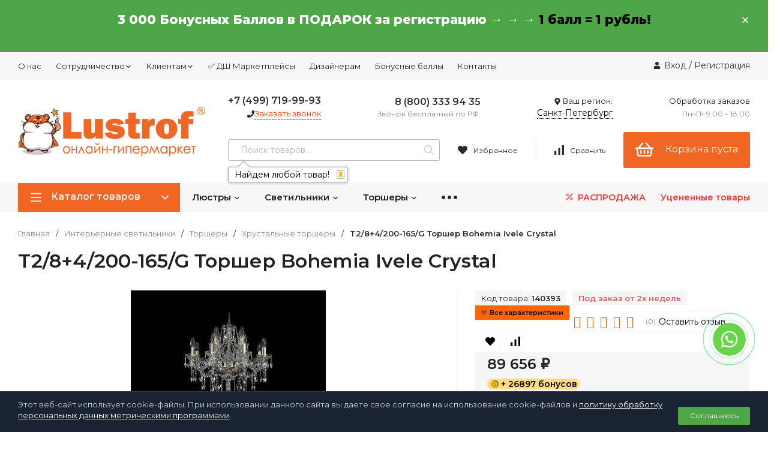

--- FILE ---
content_type: text/html; charset=utf-8
request_url: https://spb.lustrof.ru/140393-1415T2-8-4-200-165-G/
body_size: 71951
content:
<!DOCTYPE html>
<html lang="ru"><head><title>T2/8+4/200-165/G Торшер Bohemia Ivele Crystal продажа в Санкт-Петербурге по низкой цене — интернет-магазин «Люстроф»</title><meta http-equiv="Content-Type" content="text/html; charset=utf-8"/><meta name="viewport" content="width=device-width, initial-scale=1"/><meta http-equiv="x-ua-compatible" content="IE=edge"/><meta name="description" content="T2/8+4/200-165/G Торшер Bohemia Ivele Crystal - купить напольный интерьерный светильник в Санкт-Петербурге.✅ Цена от: 89 656 руб.  Чехия. Цоколь:  E14. Цвет плафона: . Фото T2/8+4/200-165/G Торшер Bohemia Ivele Crystal для дома, подробные характеристики, сертификаты.✅ Отзывы. Гарантия 2 года. Доставка товаров по России без предоплаты от интернет-магазина «Люстроф»."/><link rel="shortcut icon" href="/favicon.ico"/><link rel="icon" href="/wa-data/public/site/Lustrof-V4.svg" type="image/svg+xml"><link href="/wa-data/public/site/themes/test11_11/css/profitshop.min.css?v1.1.2.97" rel="preload"  as="style" /><link href="/wa-data/public/site/themes/test11_11/css/profitshop.min.css?v1.1.2.97" rel="stylesheet"/><link href="/wa-data/public/site/themes/test11_11/css/fontello.min.css?v1.1.2.97" rel="preload" as="style" /><link href="/wa-data/public/site/themes/test11_11/css/fontello.min.css?v1.1.2.97" rel="stylesheet"/><link href="/wa-content/font/ruble/arial/fontface.css" rel="preload" as="style" /><link href="/wa-content/font/ruble/arial/fontface.css" rel="stylesheet"/><link href="https://fonts.googleapis.com/css?family=Montserrat:300,300i,400,400i,600,600i,800,800i&subset=cyrillic-ext&display=swap" rel="preload" as="style" /><link href="https://fonts.googleapis.com/css?family=Montserrat:300,300i,400,400i,600,600i,800,800i&subset=cyrillic-ext&display=swap" rel="stylesheet">  <style>:root {--font-family: "Montserrat", sans-serif;--site-max-width: 1460px;--cheme-color: #000;--cheme-color-hover: #333;--cheme-color-dop: #FF6600;--cheme-color-dop-hover: #ffc70a;--body-bg: #fff;--body-color: #222;--b-bg: #4ea747;--b-bg-hover: #489a41;--b-color: #fff;--b-color-hover: #fff;--h-promo-bg: #4ea747;--h-promo-color: #fff;--h-top-bg: #f7f7f7;--h-menu-color: #2a2a2a;--h-menu-color-hover: #000;--h-menu-sub-color: #2a2a2a;--h-menu-sub-color-hover: #ff3c00;--h-text-color: #fff;--h-addr-color: #888;--h-addr-color-hover: #2a2a2a;--h-phone-color: #333;--h-auth-color: #2a2a2a;--h-auth-color-hover: #000;--m-catalog-color: #f1f1f1;--m-catalog-color-hover: #f1f1f1;--m-catalog-bg: #f16622;--m-catalog-bg-hover: #ff6c00;--m-catalog-left-bg: #ff6c00;--m-catalog-left-color: #fff;--m-catalog-left-color-hover: #fff;--h-icon-color: #2a2a2a;--h-icon-color-hover: #444;--h-i-count-bg: #4ea747;--h-i-count-color: #fff;--mcart-bg: #f16622;--mcart-bg-hover: #ff6c00;--mcart-color: #ffffff;--mcart-color-hover: #ffffff;--midd-color: #8c8c8c;--midd-callback: #ff3c00;--bot-bg: #f7f7f7;--b-menu-bg: #444;--b-menu-bg-active: #444;--b-menu-color-active: #fff;--b-menu-color: #000;--b-menu-color-hover: #f7f7f7;--b-menu-sub-color: #2a2a2a;--b-menu-sub-color-hover: #ff3c00;--c-title-color: #fff;--c-category-color: #fff;--c-count-category-color: #BCBCBC;--spec-color: #fff;--spec-color-hover: #ffc70a;--m-link-color: #2a2a2a;--m-link-color-hover: #000;--m-link2-color: #2a2a2a;--m-link2-color-hover: #ff3c00;--m-link3-color: #777;--m-link3-color-hover: #ff3c00;--rating-color: #ff6c00;--h-icon-list-color: #aaa;--h-icon-list-hover: #2a2a2a;--badge-new: #83b735;--badge-low: #ff3100;--badge-best: #FF6600;--filtr-bg: #fcfcfc;--filtr-border: #f1f1f1;--filtr-top-color: #222;--filtr-top-bg: #f7f7f7;--filtr-param-border: #ececec;--filtr-name-color: #2a2a2a;--filtr-label-color: #2a2a2a;--p-images-width: 60%;--f-cookies: #1a2332;--f-cookies-border: #28364d;--f-cookies-color: #ccc;--f-bg: #f7f7f7;--f-color: #222;--f-h-color: #222;--f-dop-color: #444;--h-bg: #333;--h-bars-bg: #fff;--h-m-hicon-color: #fff;--h-m-hcount-bg: #ff3c00;--h-m-hcount-color: #fff;--h-m-title-bg: #333;--h-m-title-color: #fff;--h-m-icon-bg: #ff3c00;--h-m-cart: #4ea747;--f-panel-bg: #333;--f-panel-border: #333;--f-panel-color: #fff;--f-panel-color-hover: rgba(255,255,255,0.7);--f-panel-icon: #fff;--f-panel-icon-hover: rgba(255,255,255,0.7);}</style><link href="/wa-data/public/shop/plugins/addgifts/css/all_43a18465e7308e7c5746b2b7a55069a7.css" rel="stylesheet">
<link href="/wa-apps/shop/plugins/lpost/css/lpost-frontend.css?1.4.3" rel="stylesheet">
<script src="https://code.jquery.com/jquery-1.11.1.min.js"></script><script src="https://code.jquery.com/jquery-migrate-1.2.1.min.js"></script><script src="/wa-apps/shop/plugins/flexdiscount/js/flexdiscountFrontend.min.js?4.45.2"></script>
<script src="/wa-apps/shop/plugins/addgifts/js/frontend.min.js?v=2.5"></script>
<script src="/wa-apps/shop/plugins/lpost/js/maskedinput/jquery.maskedinput.min.js?1.4.3"></script>
<script src="/wa-apps/shop/plugins/lpost/js/lpost.js?1.4.3"></script>
<script src="/wa-apps/shop/plugins/lpost/js/interface_old_method.js?1.4.3"></script>
<script>$(function() {$.flexdiscountFrontend = new FlexdiscountPluginFrontend({urls: {couponAddUrl: '/flexdiscount/couponAdd/',updateDiscountUrl: '/flexdiscount/update/',refreshCartUrl: '/flexdiscount/cartUpdate/',deleteUrl: '/flexdiscount/couponDelete/',cartSaveUrl: {shop: '/cart/save/',plugin: '/my/'},cartDeleteUrl: {shop: '/cart/delete/',plugin: '/my/'},cartAddUrl: {shop: '/cart/add/',plugin: '/my/'}},updateInfoblocks: 0,hideDefaultAffiliateBlock: '',ss8forceUpdate: '0',addAffiliateBlock: 0,loaderType: 'loader1',locale: 'ru_RU',settings: {"enable_frontend_cart_hook":0},ss8UpdateAfterPayment: 0,shopVersion: '11.6.0.1130'});});</script><link href='/wa-apps/shop/plugins/cityselect/css/suggestions.20.min.css?v=2.0.4' rel='preload' as='style' /><link href='/wa-apps/shop/plugins/cityselect/css/suggestions.20.min.css?v=2.0.4' rel='stylesheet'> <link href='/wa-apps/shop/plugins/cityselect/js/jquery.suggestions.20.min.js?v2.0.4' rel='preload' as='script' /><script src='/wa-apps/shop/plugins/cityselect/js/jquery.suggestions.20.min.js?v2.0.4'></script><link href='/wa-data/public/shop/plugins/cityselect/css/frontend_643be2f0230f9.css' rel='preload'  as='style' /><link href='/wa-data/public/shop/plugins/cityselect/css/frontend_643be2f0230f9.css' rel='stylesheet'><link href='/wa-data/public/shop/plugins/cityselect/js/frontend_643be2f02316b.js' rel='preload' as='script' /><script src='/wa-data/public/shop/plugins/cityselect/js/frontend_643be2f02316b.js'></script><script>function init_shop_cityselect(){
shop_cityselect.location={"country":"rus","city":"\u0421\u0430\u043d\u043a\u0442-\u041f\u0435\u0442\u0435\u0440\u0431\u0443\u0440\u0433","region":"78","zip":"101000","constraints_street":"","need_detect":true};
shop_cityselect.route_params={"app":"shop","regions_ssl":"","theme":"test11_11","theme_mobile":"test11_11","checkout_version":"1","locale":"ru_RU","ssl_all":"1","title":"","meta_keywords":"","meta_description":"","og_title":"","og_image":"","og_video":"","og_description":"","og_type":"","og_url":"","url_type":"0","products_per_page":"","type_id":"0","currency":"RUB","public_stocks":"0","drop_out_of_stock":"2","payment_id":"0","shipping_id":"0","checkout_storefront_id":"7d3e82c949d8128b45e086db70bb9db2","product_url":"140393-1415T2-8-4-200-165-G","module":"frontend","action":"product","cityselect__url":"140393-1415T2-8-4-200-165-G\/"};
shop_cityselect.countries=[];
shop_cityselect.iso2to3={"RU":"rus"};
shop_cityselect.language='ru';
shop_cityselect.init('ac1536c8899fef207e8c71544c1987260f366220','/','/wa-apps/shop/plugins/cityselect/js/fancybox/','city','none',0,1,1);
        } if (typeof shop_cityselect !== 'undefined') { init_shop_cityselect() } else { $(document).ready(function () { init_shop_cityselect() }) }</script>    <script src="/wa-content/js/jquery-plugins/jquery.cookie.js" defer></script>
<script src="/wa-apps/shop/plugins/ecommerce/assets/frontend.bundle.js" defer></script>
<script>
	(function () {
		var google_ecommerce_variable = "googleEnhancedEcommerceLayer";
		window[google_ecommerce_variable] = [];

        var init_deferred = window.ecommerce_plugin_init_deferred = window.ecommerce_plugin_init_deferred || jQuery.Deferred();

		var load_deferred = window.ecommerce_plugin_load_deferred = window.ecommerce_plugin_load_deferred || jQuery.Deferred();
		var gtag_loaded =jQuery.Deferred();
		var plugin_instance_init =jQuery.Deferred();

		var is_google_gtag_script_import_enabled = false;

		if (is_google_gtag_script_import_enabled) {
			var url = "https:\/\/www.googletagmanager.com\/gtag\/js?id=&l=googleEnhancedEcommerceLayer";

			var script = document.createElement("script");
			script.type = "text/javascript";
			script.async = true;
			if(script.readyState) {  // only required for IE <9
				script.onreadystatechange = function() {
					if ( script.readyState === "loaded" || script.readyState === "complete" ) {
						script.onreadystatechange = null;
						gtag_loaded.resolve();
					}
				};
			} else {  //Others
				script.onload = function() {
					gtag_loaded.resolve();
				};
			}

			script.src = url;
			document.getElementsByTagName( "head" )[0].appendChild(script);
		} else {
			gtag_loaded.resolve();
		}

		plugin_instance_init.then(function () {
			gtag_loaded.then(function () {
				init_deferred.resolve();
			})
		});

		$(function () {
			load_deferred.then(function() {
				var ecommerce_state = {"cart_items":[],"is_admin_page":false,"currency":"RUB","google_ecommerce_variable":"googleEnhancedEcommerceLayer","cart_add_url":"\/cart\/add\/","cart_save_url":"\/cart\/save\/","cart_delete_url":"\/cart\/delete\/","order_cart_save_url":"\/order\/cart\/save\/","ecommerce_prepare_sku_detail_url":"\/ecommerce_prepare_data\/sku_detail\/","ecommerce_prepare_add_to_cart_url":"\/ecommerce_prepare_data\/add_to_cart\/","ecommerce_prepare_remove_from_cart_url":"\/ecommerce_prepare_data\/remove_from_cart\/","ecommerce_prepare_change_cart_url":"\/ecommerce_prepare_data\/change_cart\/","ecommerce_prepare_products_list":"\/ecommerce_prepare_data\/products_list\/","yandex_purchase_log_url":"\/ecommerce_datalog\/yandex_purchase\/","plugin_config":{"is_plugin_enabled":true,"is_yandex_data_sending_enabled":true,"is_yandex_data_log_enabled":false,"yandex_counter_id":"","yandex_new_order_goal_id":"50013187","is_google_data_sending_enabled":false,"is_google_gtag_script_import_enabled":false,"google_analytics_property_id":"","is_dynamic_adwords_remarketing_enabled":false,"google_adwords_prodid_dimension_index":null,"google_adwords_pagetype_dimension_index":null,"google_adwords_totalvalue_dimension_index":null,"google_adwords_category_dimension_index":null,"is_dynamic_mytarget_remarketing_enabled":false,"is_mytarget_enabled":false,"mytarget_counter_id":"","mytarget_feed_id":"","mytarget_format_id":"MYTARGET_PRODUCT_ID"}};

				window.initEcommercePlugin(ecommerce_state);

				plugin_instance_init.resolve();

                var ecommerce_plugin = window.getEcommercePluginInstance();

                if (ecommerce_plugin._mytarget_ecommerce) {
                    if (window.location.pathname == '/') {
                        ecommerce_plugin._mytarget_ecommerce.setPageType('home');
                        ecommerce_plugin._mytarget_ecommerce.includeMytargetDynamicRemarketing();
                    }
                }
			});
		});
	})();
</script><script>if (typeof shop_addgifts__frontend == 'undefined') {
            document.addEventListener('DOMContentLoaded', function () {
                shop_addgifts__frontend.base_url = '/';
            })
        } else {
            shop_addgifts__frontend.base_url = '/';
        } 
        </script><link rel="canonical" href="https://spb.lustrof.ru/140393-1415T2-8-4-200-165-G/"/>
<!-- Kea Labs Search-->
<script async src="https://kealabs.com/inc/api/platform/webasyst/11/GhKuztlSCpAFEySxpopt8aIcuoQV34Mr/kea.min.js" type="text/javascript"></script><div class="kea-data" data-type="token" data-value="GhKuztlSCpAFEySxpopt8aIcuoQV34Mr" style="display: none;"></div><div class="kea-data" data-type="enabled" data-value="1" style="display: none;"></div>
<!-- Kea Labs Search-->
<div class="kea-data" data-type="search-enabled" data-value="1" style="display: none;"></div><div class="kea-data" data-type="search-uuid" data-value="27223399017218064" style="display: none;"></div><div class="kea-data" data-type="search-base-url" data-value="https://spb.lustrof.ru/" style="display: none;"></div>    <link rel="stylesheet" href="/wa-apps/shop/plugins/buy1click/assets/frontend.bundle.css?v=1.29.5" />
    <link rel="stylesheet" href="/wa-apps/shop/plugins/buy1click/css/buy1click.css?v=1.29.5" />
    <link rel="stylesheet" href="/wa-apps/shop/plugins/buy1click/css/style__.css?v=1.29.5" />
    <script>
        window.shop_buy1click_config = {"wa_url":"\/","form_url":"\/buy1click\/form\/","update_form_url":"\/buy1click\/update_state\/","send_form_url":"\/buy1click\/send_form\/","ping_form_url":"\/buy1click\/ping_form\/","close_form_url":"\/buy1click\/close\/","send_channel_address_url":"\/buy1click\/request_channel_code\/","send_channel_code_url":"\/buy1click\/validate_channel_code\/","is_increase_plugin_enabled":false};
    </script>
    <script src="/wa-apps/shop/plugins/buy1click/assets/frontend.bundle.js?v=1.29.5" defer></script>
    <script src="/wa-apps/shop/plugins/buy1click/js/buy1click.js?v=1.29.5" defer></script>
<script src='/wa-apps/shop/plugins/pricedown/js/main.js'></script>
		<link rel='stylesheet' href='/wa-apps/shop/plugins/pricedown/css/main.css' /> <script>
        var pltClientInfo = {
            
            custom: {
                'Корзина клиента': 'отсутствует'
            }
        }
        </script><link href="/wa-apps/shop/plugins/callback/css/style.css?v2024.11.15" rel="stylesheet" type="text/css"><style type="text/css">#callback-form .callback-modal__close,#callback-form .jq-checkbox.checked {background-color: #F5943D;}#callback-form .jq-selectbox__trigger {border-top-color: #F5943D;}#callback-form .jq-selectbox__dropdown li:hover {background: #F5943D;}#callback-form .callback-form__button,#callback-form .callback-form__button:hover {background: #F5943D;box-shadow: 0 3px #C47935;}.callback-form-sent {background: #F5943D url(/wa-apps/shop/plugins/callback/img/icon2.png) no-repeat 50% 33px;}#callback-show {background: #F5943D;box-shadow: 3px 3px 0 3px #C47935;}#callback-show.callback-show-right_s {box-shadow: -2px 2px 0 2px #C47935;}#callback-show.callback-show-left_s {box-shadow: 2px 2px 0 2px #C47935;}.callback-show-alert-border {border-color: #F5943D;}.callback-show-alert {color: #F5943D;}.callback-form-row .callback-form-label__privacy a,.callback-form-row .callback-form-label__privacy a:visited,.callback-form-row .callback-form-label__privacy a:hover,.callback-form-row .callback-form-label__privacy a:active {color: #C47935;}</style><script type="text/javascript">$.wa_shop_callback = $.wa_shop_callback || { };$.wa_shop_callback.plugin_url = '/callback';</script><script>if(typeof(window.jQuery.styler) == 'undefined') document.write(unescape('%3Cscript src="/wa-apps/shop/plugins/callback/js/jquery.formstyler.min.js"%3E%3C/script%3E'))</script><script type="text/javascript" src="/wa-apps/shop/plugins/callback/js/scripts.js"></script><meta property="og:type" content="website">
<meta property="og:title" content="T2/8+4/200-165/G Торшер Bohemia Ivele Crystal продажа в Санкт-Петербурге по низкой цене — интернет-магазин «Люстроф»">
<meta property="og:image" content="https://spb.lustrof.ru/wa-data/public/shop/products/32/11/121132/images/608503/608503.750x0.jpeg">
<meta property="og:url" content="https://spb.lustrof.ru/140393-1415T2-8-4-200-165-G/">
<meta property="product:price:amount" content="89656">
<meta property="product:price:currency" content="RUB">
<meta property="og:description" content="T2/8+4/200-165/G Торшер Bohemia Ivele Crystal - купить напольный интерьерный светильник в Санкт-Петербурге.✅ Цена от: 89 656 руб.  Чехия. Цоколь:  E14. Цвет плафона: . Фото T2/8+4/200-165/G Торшер Bohemia Ivele Crystal для дома, подробные характеристики, сертификаты.✅ Отзывы. Гарантия 2 года. Доставка товаров по России без предоплаты от интернет-магазина «Люстроф».">
<link rel="icon" href="/favicon.ico" type="image/x-icon" /><script src="https://cdn.kealabs.ru/lustrof/loader.js" async></script>


<!-- RK RK-->
<script>
const waitTime2 = 120000;
let executionTime2;
const initialTime2 = localStorage.getItem("initialTime2");
if (initialTime2 === null) {
    localStorage.setItem("initialTime2", (new Date()).getTime());
    executionTime2 = waitTime2;
}
else {
    executionTime2 = parseInt(initialTime2, 10) + waitTime2 - (new Date()).getTime();
    if (executionTime2 < 0) executionTime2 = 0;
}

setTimeout(function() { 

ym(21361768,'reachGoal','2_min')

    localStorage.removeItem("initialTime2");
}, executionTime2);
</script>


<script>
const waitTime3 = 300000;
let executionTime3;
const initialTime3 = localStorage.getItem("initialTime3");
if (initialTime3 === null) {
    localStorage.setItem("initialTime3", (new Date()).getTime());
    executionTime3 = waitTime3;
}
else {
    executionTime3 = parseInt(initialTime3, 10) + waitTime3 - (new Date()).getTime();
    if (executionTime3 < 0) executionTime3 = 0;
}

setTimeout(function() { 

ym(21361768,'reachGoal','5_min')

    localStorage.removeItem("initialTime3");
}, executionTime3);
</script>
<!-- RK RK end--><style>
.dMenu__lv2 .dMenu__icon{width:50px;height:50px}
.dMenu__lv2 .dMenu__liIcon .dMenu__icon{padding-right:5px}.bonuss{height:15px} .blockkk{margin-bottom:30px;overflow:hidden} .blockkk img{float:left;margin:20px;height:150px;max-width:25%} .blockkk p{margin:20px} .m-news__item{width:47%;display:inline-block;margin:10px;box-shadow:0 1px 3px rgb(0 0 0 / 10%);padding:20px;height:450px;overflow:hidden;margin-bottom:20px!important;background-color:#f4f4f4} .m-news__name{height:100px} .button_nob{background-color:#4ea747;color:#fff;border:0}.m-news__item{margin-left:20px}@media (max-width:1300px){.m-news__item{width:100%;display:block}}.s-menu__left{width:65%}.s-menu__right{background:#fff;min-height:100%;flex-grow:1;text-transform:none;width:35%;text-align:right}.s-menu__banner{float:right}.s-menu__left-wr{display:flex}.s-menu__bl{padding-bottom:50px;width:calc(100%/5)}.s-menu__bl-name{font-family:Montserrat;font-style:normal;font-weight:600;font-size:15px;line-height:18px;color:#FF6600;margin-bottom:1px}.s-menu__bl-val>a{line-height:30px;display:inline-block;padding-right:40px;font-style:normal;font-weight:500;font-size:15px;line-height:24px;font-family:Montserrat;color:#000000;margin-left:40px;white-space:nowrap}.newmenu{display:flex}.s-menu__bl-name img{height:40px;width:40px;padding-right:5px;vertical-align:middle}.s-menu__banner img{max-width:100%;height:auto;display:block} @media (max-width:1250px){.s-menu__left{width:100%} .s-menu__right{display:none}}@media (max-width:900px){.s-menu__bl{width:calc(100%/4)} .delete{display:none}}.bonus_product{text-decoration:none}.b-cityselect__notifier .i-cityselect__city{color:#000!important}.b-cityselect__wrapper .i-cityselect__city{color:#000}.m_cityselect .i-cityselect__city{color:#fff}.small-opisanie{padding-top:20px;font-size:11px;color:#666}.small-opisanie span{font-weight:600} .pull-left{float:left} .pull-right{float:right} .calcresult{display:table} .pull-left img{margin-right:20px} .calcul-text{font-weight:500 } .calc_result1{margin-top:40px} .calcresult{margin-top:20px;float:left;margin-right:40px} .form-controll{display:block;width:50%;height:34px;padding:6px 12px;font-size:16px;line-height:1.25}.l-categ__item-img{line-height:120px;width:120px;height:120px}.l-categ__item-info{margin-left:130px}#cart-form > div > div:nth-child(3) > div:nth-child(3) > div.product__plugins > div > div.addgifts.addgifts--product > div:nth-child(2){display:none}.addgifts__header{font-weight:600} body > main > div:nth-child(4) > div > form > div.s-cart-products.cart.cart-left > div.shop_addgifts.shop_addgifts--profitshop.shop_addgifts--order-cart-item.shop_addgifts--vid-after > div.addgifts.addgifts--cart-item.js-addgifts__cart-item > div:nth-child(2){display:none}.h-slider img{min-height:auto}.header__bott .h-menu__link{color:#222;font-weight:600} .header__sell{color:#ff3131;font-weight:600}.promo__item{background:#f7f7f7;padding:30px}.podarok{margin-bottom:10px;background:red;color:#fff;padding:2px 8px}.addgifts__gift .s-radio input:checked + span{border-color:#39f;border-width:0.3125em}.addgifts__gift .s-radio input + span{position:relative;display:inline-block;vertical-align:top;width:1em;height:1em;border-radius:50%;border:1px solid rgba(0,0,0,0.3);background:#fff;cursor:pointer;-webkit-box-sizing:border-box;-moz-box-sizing:border-box;box-sizing:border-box}.bad_akciya{color:red}.good_akciya{color:green}.s-cart-checkout{margin-top:5px}.category .products__item-info-name{height:65px}.h2{font-size:1.625rem;margin-bottom:20px;font-weight:600;line-height:1.2}.h4{font-size:1.125rem;margin-bottom:20px;font-weight:600;line-height:1.2}.bonus_rubl .flexdiscount-product-discount{font-size:14px}.products .flexdiscount-product-discount{display:inline-block;margin-top:5px;margin-bottom:-5px;font-size:11px}.rr-widget__item-cashback{flex:0 0 auto;vertical-align:top;background:#ffdc7d;padding:1px;line-height:15px;border-radius:8.5px} .rr-widget__cashback-percent{background:#fff;border-radius:7.5px} .rr-widget__cashback-percent,.rr-widget__cashback-value{display:inline-block;vertical-align:top;padding:1px 3px 0} .rr-widget__cashback-value{font-weight:600}.money{margin-left:6px;margin-right:1px!important}.product__art .kod_tovara{background-color:#FF8C00;color:#fff!important;padding:2px 8px}.product__art span{color:#fff!important}.product__rating-star{color:#FF6600;margin-right:10px}.product__price-dis{color:#FF6600}.sale_conversion{cursor:pointer;margin-top:5px;margin-bottom:5px}.sale_conversion a{color:#8c8c8c;border-bottom:1px dashed #8c8c8c;text-decoration:none}.sale_conversion a:hover{border-bottom:0;text-decoration:none}.karta_rassrochka{margin-bottom:7px}.btn-link{flex:0 0 auto;padding:6px 16px;margin:0 6px 6px 0;box-sizing:border-box;border-radius:2px;text-decoration:none;background:#f7f7f7;display:inline-block}.btn-link:hover,.btn-link:focus{cursor:pointer;background:#eaedef;color:#ff6600}.zakrit{font-size:16px;color:#fff;padding:2px 8px;border-radius:3px;background-color:red;margin-bottom:10px}.otgruzka{font-size:13px;color:#fff;padding:2px 8px;border-radius:3px;background-color:red}.clearfix:after{content:" ";display:block;clear:both;visibility:hidden;line-height:0;height:0}.pull-left{float:left} .pull-right{float:right} .calcresult{display:table} .pull-left img{margin-right:20px} .calcul-text{font-weight:500} .calc_result1{margin-top:40px;margin-bottom:40px} .calcresult{margin-top:20px;float:left;margin-right:40px}.product__features-table .divider td{font-weight:600;color:#222}.bonus_rubl{margin-bottom:20px}.shop-regions__window{z-index:9999;position:relative}.s-profile-wrapper.page .align-right{text-align:center} .o-seo-text{margin-top:1.6rem;margin-bottom:1.2rem}.u-pb-8{padding-bottom:.8rem}.e-h4{font-size:0.8rem;margin:0;color:#333;font-weight:700}.e-p{font-size:0.8rem;line-height:1.5rem;color:#333;margin:0;display:block}.card-error-report{margin-top:10px;color:#000;font-weight:400;color:#999}.product__zayavka{padding-bottom:15px}.product__zayavka a{text-decoration:none;color:#fff;background:#598DC8;padding:2px 8px;border-bottom:0}.product__zayavka a:hover{text-decoration:none;background:#3a71b0;border-bottom:0}@media screen and (max-width:480px){.product__counter{margin-top:0;width:35%;padding-right:20px;vertical-align:middle}.product__button{width:65%}} .spasibo{display:flex;align-items:center;margin-bottom:15px} .spasibo-text{color:green;font-weight:600;margin-right:15px} .spasibo-img img{max-height:45px} .spasibo-img a{border-bottom:0} .spasibo .text-korzina{margin-left:20px} .halva{display:inline-block;color:#8c8c8c;border-bottom:1px dashed #8c8c8c;position:relative}.halva:hover::after{content:attr(data-info);position:absolute;width:250px;padding:15px 10px;bottom:117%;left:50%;margin-left:-100px;border-radius:7px;background-color:#373849;text-align:center;color:#fff;cursor:default}.flexdiscount-product-discount{display:table}.s-blocks__promo{margin-bottom:30px}.promo__icon{-ms-flex:none;flex:none;-ms-flex-align:center;align-items:center;-ms-flex-pack:center;justify-content:center;width:40px;height:40px}@media screen and (max-width:767px){.s-blocks__promo{margin-bottom:0}}.banners{margin-bottom:35px;justify-content:space-between;display:flex} .baner{width:calc(33.33% - 30px);min-height:477px}.promo__info a{text-decoration:none}.banners .blog1{background:url(/wa-data/public/site/image-glavnaya/icon/imgArticle1.jpg);background-repeat:no-repeat;background-size:cover;width:100%;margin-right:30px}.banners .blog2{background:url(/wa-data/public/site/image-glavnaya/icon/imgArticle2.jpg);background-repeat:no-repeat;background-size:cover;width:100%;margin-right:30px}.banners .blog3{background:url(/wa-data/public/site/image-glavnaya/icon/648044\ 1.jpg);background-repeat:no-repeat;background-size:cover;width:100%}.blog-text{padding:300px 30px 0 30px}.blog-title{font-size:14px;line-height:20px;font-weight:600;padding-bottom:10px}.arrow{padding-top:10px;text-align:right}@media screen and (max-width:1100px){.banners{display:none} }.s-blocks__item{margin-bottom:35px}.banners{margin-bottom:70px;justify-content:space-between;display:flex} .banner{width:calc(33.33% - 20px);min-height:477px}@media screen and (max-width:1100px){.banners{display:none}}.banners .sale{background:url(/wa-data/public/site/image-glavnaya/icon/imgSale.jpg);background-repeat:no-repeat;background-size:cover}.banners .dostavka{background:url(/wa-data/public/site/image-glavnaya/icon/imgDostavka.jpg);background-repeat:no-repeat;background-size:cover}.banners .pokupka{background:url(/wa-data/public/site/image-glavnaya/icon/imgBuy.png);background-repeat:no-repeat;background-size:cover}.sale-text{padding:30px 30px 0 30px}.sale-title{font-size:16px;line-height:20px;font-weight:600;padding-bottom:20px}.sale-about{width:170px;font-size:14px;line-height:20px;color:#2A2A2A;padding-bottom:20px}.sale-smale-title{font-size:16px;line-height:20px}.sale-spisok li{list-style-type:none}.sale-spisok{margin-left:0;padding-left:0;padding:0;font-size:12px;line-height:20px}.sale-spisok span{font-weight:600}.sale-button{margin:0 auto;text-align:center;border:0;border-radius:2px;width:100%;margin-top:50px;background:#4EA747;cursor:pointer;color:#fff;display:inline-block}.button-text{padding:20px;overflow:auto}.button-text .title{font-weight:bold;font-size:16px;line-height:20px}.dostavka-text{padding:30px 30px 0 30px}.dostavka-title{font-size:16px;line-height:20px;font-weight:600;padding-bottom:20px}.dostavka-opisanie{display:flex;justify-content:space-between}.dostavka-spisok{margin:0;padding:0;font-size:12px;line-height:14px} .dostavka-spisok li{list-style-type:none}.dostavka-opisanie .opisanie{line-height:20px}.pokupka-text{padding:30px 30px 30px 30px}.pokupka-title{font-size:16px;line-height:20px;font-weight:600;padding-bottom:20px;line-height:26px}.pokupka-title2{font-size:16px;line-height:20px;font-weight:600;padding-top:60px;padding-bottom:20px;line-height:20px}.pokupka .pokupka-text .text{font-size:14px;line-height:20px;padding-bottom:25px}.pokupka-text .small{font-size:12px;line-height:18px} .pokupka-title2 a{text-decoration:none}.tab{overflow:hidden;padding-bottom:20px}


.tab button{background-color:inherit;border:none;outline:none;cursor:pointer;padding:14px 20px;font-size:16px;line-height:20px;border-bottom:1px solid transparent}
.tab button:hover{border-bottom:1px solid #ff6600}
.tab button.active{border-bottom:1px solid black;font-weight:600}
@media screen and (max-width: 768px){
	.tab button {
	padding: 10px 15px;
		line-height: 10px;
	} 
}

.tabcontent{display:none}.dop-menu-gorizontal .dop-menu-punct{display:inline-block;margin:5px 5px 0;padding:5px;text-align:center;width:calc(15.66% - 5px)}.dop-menu-gorizontal{box-shadow:1px -1px 39px rgba(0,0,0,0.25);padding:15px;justify-content:center;display:block;width:100%}.dop-menu-gorizontal .dop-menu-punct-title{font-style:normal;font-weight:600;font-size:13px;line-height:16px;padding-bottom:7px}.vse-podborki{height:200px;overflow:hidden;position:relative;padding-bottom:50px}.opened{height:auto}.for_op{width:100%;position:absolute;bottom:0;left:0;cursor:pointer;background-color:white;padding-bottom:20px;text-align:center}.button-red{background-color:#ff6600}.dop-menu-punct a{text-decoration:none}.activelink{text-decoration:underline}.dop-menu-image{max-height:80px!important;width:auto}@media (max-width:1199px){.dop-menu-gorizontal .dop-menu-punct{width:calc(18% - 5px)}}@media (max-width:1000px){.dop-menu-gorizontal .dop-menu-punct{width:calc(23% - 5px)}}@media (max-width:560px){.dop-menu-gorizontal .dop-menu-punct{width:calc(31% - 5px)}}.dop-menu-gorizontal2{display:flex;flex-wrap:wrap;margin:15px;text-align:left}.category-selection-link-item{vertical-align:middle;border:1px solid #E9EAEC;padding:8px 20px 8px 20px;text-decoration:none;margin-right:20px;margin-bottom:15px}.category-selection-link-item:hover{border-color:white;box-shadow:0 4px 18px rgb(0 0 0 / 12%)}.dop-menu-gorizontal2 .dop-menu-punct-title{font-weight:400;color:#000} .dop-block{width:100%}.fast-view__t-title{height:44px;text-transform:uppercase;background:#f7f7f7;font-size:14px;font-weight:700;border-radius:8px;display:flex;align-items:center;justify-content:center}.ss-modal__popup .sale_conversion{display:none}.ss-modal__popup .js-dp-product-wrapper{display:none}.kratko-char{margin-bottom:10px}.fast-view__t-item{display:flex;justify-content:space-between;align-items:center;padding-top:12px;border-bottom:1px solid #f7f7f7;font-size:14px;line-height:1.7}.dop-block .kratko-char .fast-view__t-list > div:nth-child(n+6){display:none}.fast-view__main-link{text-align:center;font-size:15px;margin-top:25px;color:#FF6600}.fast-view__main-link a{color:#FF6600;border-bottom:1px dashed #FF6600;text-decoration:none;font-weight:600}.fast-view__main-link a:hover{border-bottom:0} .opisanie{-webkit-line-clamp:4;display:-webkit-box;-webkit-box-orient:vertical;overflow:hidden}.product__card .dop-block .kratko-char{display:none}.ss-modal__popup .product__card .dop-block .kratko-char{display:block}.header__logo{width:350px}.footer__logo img{max-width:350px} .bonus-podarkus{margin-bottom:15px} .bonus-podarkus .bonus_product{flex:0 0 auto;vertical-align:top;background:#ffdc7d;padding:1px 5px 1px 5px;line-height:15px;border-radius:8.5px;color:#222;font-weight:600}.dMenu__lv1 .dMenu__active,.dMenu__lv1 a{padding:10px 10px}.dMenu__lv3{margin-top:10px;margin-left:0}@media (min-width:1300px){.dMenu__lv2{max-width:1080px;-moz-columns:4;columns:4}}.dMenu__lv2>li{margin-bottom:20px} .dMenu__icon{width:20px;height:20px;line-height:20px}.dMenu__lv2>li>.dMenu__active,.dMenu__lv2>li>a{font-size:15px}.dMenu__lv2{padding-bottom:20px}.ucenka {margin-left: 25px;}
/*user.css*/
.b-cityselect__notifier   .i-cityselect__city {color: #000!important;}
.b-cityselect__wrapper    .i-cityselect__city { color: #000;}
.m_cityselect   .i-cityselect__city {color: #fff;}
.m-header-all-tel{display: flex; align-items: center;}
.but-all-tel{width: 23px;height: 23px; border: none; border-radius: 50%; outline: none;}
.m-header-all-tel .m-tels.show{position: absolute; top: 100%; left: 0; width: 100%; max-width: 330px; padding: 25px 20px;
background: #222; display: flex; flex-direction: column; align-items: center; justify-content: center; z-index: 2;
}
.m-header-all-tel .m-tels:not(.show){display: none;}
.m-header-all-tel .m-tels a{color: #FFFFFF;font-weight: 400; font-size: 15px; line-height: 18px;}
.m-tels-span{margin-bottom: 25px;font-size: 10px; line-height: 12px; color: #FFFFFF; opacity: 0.5; padding-top: 4px;}

.owl-theme-nav-dots .owl-dots button { width: 10px;}
.owl-theme-nav-dots .owl-dots button span {height: 10px;border-radius: 50%;}
.all-brands-link{display: block; font-weight: 700; width: 100%; background: #F16622;height: 41px;
  font-size: 14px; line-height: 14px;text-align: center; color: #FFFFFF; padding: 13.5px;
  text-decoration: none; max-width: 550px;margin: 0 auto;
}
.all-brands-link:hover{text-decoration: none;}
.bgf3{background: #F3F3F3;}
.item-w30{width: 30%; max-width: 170px;padding: 46px 17px 17px 17px;}
.item-w30 p{font-weight: 700; font-size: 15px;line-height: 18px;color: #F16622; padding-top: 13px;}
.item-w30 a, .item-w30 a:hover, .nodecor a, .nodecor a:hover{text-decoration: none;}
.d-flex{display: -ms-flexbox;display: -webkit-flex;display: flex;}
.justify-between{ -webkit-justify-content: space-between;-ms-flex-pack: justify;justify-content: space-between;}
.justify-around{-webkit-justify-content: space-around; -ms-flex-pack: distribute;justify-content: space-around;}
.justify-center{ -webkit-justify-content: center; -ms-flex-pack: center; justify-content: center;}
.maxw70 {max-width: 70px !important;}
.maxw80 {max-width: 80px !important;}
.maxw96 {max-width: 96px !important;}
.ml-auto, .mx-auto{margin-left: auto;}
.mr-auto, .mx-auto{margin-right: auto;}

.vl_slider_1 .owl-dots, .vl_slider_zoo .owl-dots, .vl_slider_hoz .owl-dots, .vl_slider_kanz .owl-dots, 
.vl_slider_san .owl-dots, .vl_slider_remont .owl-dots { margin-top: 0 !important; }
.vl-slide-it{text-align: center;}
.vl-slide-it a{text-decoration: none;}
.vl-slide-it  p{font-size: 10px;line-height: 12px;color: #222222;}
.vl-slide-it-img{min-height: 81px;display: flex;align-items: center; }
.fourbann{flex-wrap: wrap;-webkit-justify-content: space-between; -ms-flex-pack: justify; justify-content: space-between;}
.fourbann .it{width:49%;margin-bottom: 10px; }
.fourbann .it img{max-width:100%; }
.fourbann .it a{display: block; text-decoration: none;}
.fourbann .it a:hover{text-decoration: none;}
.hobbi-flex .vl-slide-it{width: 30%;}
.rasprodazha-box .vl-slide-it-img{position: relative;}
.rasprodazha-box .vl-slide-it-img::before{content: ''; position: absolute; top: 0; right: 10%; width: 23px; height: 30px;
background: url('[data-uri]');
background-repeat: no-repeat; background-size: contain;
}


@media(min-width:577px){
.banner-mobile-550{
display:none !important;
}
.block_banner1 {
    display: none !important;
}
.modal {
    display: none !important;
}
.block_catagory {
    display: none !important;
}
}
@media(max-width:576px){
.banner-mobile-550{display:flex;width:100%;justify-content:center;margin-bottom:40px;padding:0 10px;background: #f3f3f3;}
.banner-mobile-550 svg{ display:block; width:100% !important; height:auto !important;}
}/**/
@media(max-width:429px){
.header__address_v2, .div-login{display: none;}
}
@media(min-width:768px){
	a.h__link {
		text-decoration: none;
	}
	.in768-none, .all-brands-link-wrap{
		display: none;
	}
}
  @media (min-width: 576px) {
      .modal-dialog {
        max-width: 500px;
        margin: 30px auto;
      }
    }
     @media (min-width: 768px) {
      .modal-content {
        -webkit-box-shadow: 0 5px 15px rgba(0, 0, 0, .5);
        box-shadow: 0 5px 15px rgba(0, 0, 0, .5);
      }
    }
@media(max-width:767px){
.block_catagory a img {
    width: 100%;
}
.block_catagory-l.f1 a span img {
    width: inherit;
}
.block_catagory-r.f1 a span img {
    width: inherit;
}
.block_catagory-l div a img {
    width: 100%;
}
.block_catagory-r a img {
    width: 100%;
}
.block_catagory-c.f1 a span img {
    width: inherit;
}
.block_catagory-c a img {
    width: 100%;
}
.m-header-n {
    display: flex;
}
.m-header-n a {
    margin: 0 10px;
}
.m-cMenu {
    top: 77px;
}
a.header__phone_h {
    color: #f16622;
    font-size: 12px;
}
.m-header__fix {
    height: 78px;
}
.fix_h {
    position: relative;
}
.fix_h_phone {
    margin: -13px -5px 0px -37px;
    background: #f3f3f3;
    text-align: right;
    padding: 0 15px 0px 0px;
    height: 42px;
    box-shadow: inset 0px -1px 4px rgba(0,0,0,0.1);
}
.m-bars {
    left: -35px;
}
img.r-icon {
    width: inherit !important;
}
.header__infonew {
    margin: 50px 0 0 0;
}
.pushmenu.opened {
    margin: 0px 0 0 15px;
}
a.header__phone.f1 span {
    font-size: 10px;
    font-weight: 400;
    position: relative;
    bottom: 17px;
}
.header__info-dr.f1 a {
    font-size: 16px;
    font-weight: 400;
    text-decoration: none;
}
.header__info-dr.f1.header__info-callback {
    font-size: 16px;
    font-weight: 400;
    color: #000;
}
.sidebar1 #nav-icon3 span {background: #000;}

.sidebar-opened {overflow:hidden;}
.hidden-overley {
    position: fixed;
    top: 0;
    left: 0;
    z-index: 99;
    background: #000000;
    opacity:0;
    width:0;
    height:0;
    transition: opacity 1s;
}
.hidden-overley.show {
    height: 100%;
    width: 100%;
    opacity:0.5;
    transition: opacity 1s;
}
.sidebar1{
  position: fixed;
  z-index:100;
  width: 300px;
  height: 100%;
  right: -300px;
  top:0;
  background: #fff;
  transition: right 0.4s ease;
  overflow: auto;
}

.sidebar1.show{
  right: 0px;
}





.m-header__fix {
    padding: 0 5px 0 60px;
}
.m-bars {
    display: block;
    cursor: pointer;
    height: 52px;
    width: 39px;
}
img.m-header__logo-link {
       margin: -4px 0 0px 0;
}



h1.promo-img__block_text {
    line-height: 24px;
    padding: 14px;
    position: absolute;
    transform: translateY(-94%);
    left: 0;
    text-align: center;
    width: 100%;
    font-size: 16px;
}
.vl-slide-it  h2 {
    font-size: 10px;
    line-height: 12px;
    color: #333;
    font-weight: 400;
}
h2.promo-img__block_texth2 {
 line-height: 24px;
    position: absolute;
    transform: translateY(-150%);
    left: 0;
    text-align: center;
    width: 50%;
    font-size: 16px;
}
h2.promo-img__block_texth2-1 {
  line-height: 18px;
    position: absolute;
    padding-top: 30px;
    padding-bottom: 30px;
    transform: translateY(-90%);
    text-align: center;
    width: 48%;
    font-size: 12px;
}
h2.promo-img__block_texth2-2 {
    line-height: 24px;
    padding: 30px;
    position: absolute;
    transform: translateY(-94%);
    left: 0;
    text-align: center;
    width: 100%;
    font-size: 16px;
}
.owl-theme-nav-dots .owl-dots {
    margin-top: 8px;
    text-align: center;
    width: 100%;
    z-index: 1;
}
.owl-dots button.active:nth-child(1) span {
    background-color: red !important;
}
.owl-dots button.active:nth-child(2) span {
    background-color: orange !important;
}
.owl-dots button.active:nth-child(3) span {
    background-color: green !important;
}
.owl-dots button.active:nth-child(4) span {
    background-color: blue !important;
}
.h-promo {
    padding: 81px 0 0 0;
    margin: 0 0 -97px 0;
}
.footer__logo img {
    max-width: 170px;
}
.footer__bl.footer__bl_4 {
    display: none;
}
.s-blocks__title_p {
    font-weight: 600;
    line-height: 38px;
    margin-bottom: 15px;
    font-size: 18px;
    text-align: left;
    padding-left: 0px;
    float: left;
}
.s-blocks__title.f1 {
    margin-bottom: 15px;
    font-weight: 500;
    line-height: 27px;
}
span.promo__title.f1 {
    color: #000000;
}
a.promo__item1 {
    flex-direction: row;
    margin-left: 0;
    margin-bottom: 30px;
    text-align: center;
    width: 100%;
    text-decoration: none;
    line-height: 25px;
}
.block_catagory-c.f1 {
    margin: 0 0 35px 0;
}
.promo__title {
    color: #f16622;
}
.s-blocks__title_brand {
    font-weight: 500;
    line-height: 27px;
    margin-bottom: 30px;
    white-space: nowrap;
    overflow: hidden;
    text-overflow: ellipsis;
    font-size: 18px;
    text-align: left;
    padding-left: 0px;
    float: left;
}
.s-blocks__title_brand1 {
    float: right;
    line-height: 27px;
    margin-bottom: 30px;
    font-size: 10px;
}
.s-blocks__title_brand1 a {
    text-decoration: none;
}
.s-blocks__title {
    font-size: 24px;
    font-size: 18px;
}
.block_catagory-c img {
    margin: 10px 0 10px 0;
}
img.r-icon {
    margin: 0 0 0 0;
}
.block_catagory {
    justify-content: center;
    margin-bottom: 40px;
    padding: 0 10px;
    overflow: hidden;
    text-align: center;
}
img.r-img3 {
    margin: 0 0 5px 0;
}
.block_catagory-l {
    float: left;
    width: 50%;
    padding: 0 5px 0 0;
}
.block_catagory-r {
    float: left;
    width: 50%;
        padding: 0 0 0 5px;
}
.block_catagory-l a img {
    width: 100%;
}
a.close {
    position: absolute;
    right: 0;
    background: white;
    padding: 4px 10px;
}
a.close1 {
    position: absolute;
    right: 0;
    background: white;
    padding: 4px 10px;
}
a.close2 {
    position: absolute;
    right: 0;
    background: white;
    padding: 4px 10px;
}
.modal_list div {
    padding: 10px 0;
    text-align: center;
}
.modal_list div a {
    text-decoration: none;
    line-height: 21px;
}
img.theblock-img {
    width: 100%;
    margin: 0 0 10px 0;
}
  .modal-header {
      -webkit-box-align: center;
      -webkit-align-items: center;
      -ms-flex-align: center;
      align-items: center;
      -webkit-box-pack: justify;
      -webkit-justify-content: space-between;
      -ms-flex-pack: justify;
      justify-content: space-between;
      padding: 0 0 15px 0;
      border-bottom: 1px solid #eceeef;
    }

    .modal-title {
      margin-top: 0;
      margin-bottom: 0;
      line-height: 1.5;
      font-size: 1.25rem;
      font-weight: 500;
    }

    .close {
      float: right;
      font-family: sans-serif;
      font-size: 24px;
      font-weight: 700;
      line-height: 1;
      color: #000;
      text-shadow: 0 1px 0 #fff;
      opacity: .5;
      text-decoration: none;
    }

    .close:focus,
    .close:hover {
      color: #000;
      text-decoration: none;
      cursor: pointer;
      opacity: .75;
    }
    .close1 {
      float: right;
      font-family: sans-serif;
      font-size: 24px;
      font-weight: 700;
      line-height: 1;
      color: #000;
      text-shadow: 0 1px 0 #fff;
      opacity: .5;
      text-decoration: none;
    }

    .close1:focus,
    .close1:hover {
      color: #000;
      text-decoration: none;
      cursor: pointer;
      opacity: .75;
    }
    
       .close2 {
      float: right;
      font-family: sans-serif;
      font-size: 24px;
      font-weight: 700;
      line-height: 1;
      color: #000;
      text-shadow: 0 1px 0 #fff;
      opacity: .5;
      text-decoration: none;
    }

    .close2:focus,
    .close2:hover {
      color: #000;
      text-decoration: none;
      cursor: pointer;
      opacity: .75;
    }

    .modal-body {
      position: relative;
      -webkit-box-flex: 1;
      -webkit-flex: 1 1 auto;
      -ms-flex: 1 1 auto;
      flex: 1 1 auto;
      padding: 15px;
      overflow: auto;
    }
   .modal-content {
      position: relative;
      display: -webkit-box;
      display: -webkit-flex;
      display: -ms-flexbox;
      display: flex;
      -webkit-box-orient: vertical;
      -webkit-box-direction: normal;
      -webkit-flex-direction: column;
      -ms-flex-direction: column;
      flex-direction: column;
      background-color: #fff;
      -webkit-background-clip: padding-box;
      background-clip: padding-box;
      border: 1px solid rgba(0, 0, 0, .2);
      border-radius: .3rem;
      outline: 0;
    }
    .modal {
      position: fixed;
      top: 0;
      right: 0;
      bottom: 0;
      left: 0;
      background: rgba(0, 0, 0, 0.5);
      z-index: 1050;
      opacity: 0;
      -webkit-transition: opacity 400ms ease-in;
      -moz-transition: opacity 400ms ease-in;
      transition: opacity 400ms ease-in;
      pointer-events: none;
    }

    .modal:target {
      opacity: 1;
      pointer-events: auto;
      overflow-y: auto;
    }

    .modal-dialog {
      position: relative;
      width: auto;
      margin: 10px;
    }

.block_banner1 {
    justify-content: center;
    margin-bottom: 40px;
    padding: 0 10px;
}
.s-separator {
    padding-top: 10px;
}
.header__info-dr {
    line-height: 27px;
}
.m-hicon {
    padding: 0 3px;
}
.m-hcount {
    right: 0px;
}
.dropbtn {
  border: none;
  cursor: pointer;
}
.dropdown-content {
    display: none;
    position: absolute;
    background-color: #f1f1f1;
    min-width: 195px;
    overflow: auto;
    right: 38px;
    box-shadow: 0px 8px 16px 0px rgba(0,0,0,0.2);
    z-index: 1;
}
.dropdown-content a {
    color: black;
    padding: 0px 0;
}
div#myDropdown .header__info {
    padding: 15px 21px 20px 0;
}
.show {
display: block;
}
img.call-user {
    margin-bottom: -7px;
    width: 25px;
    height: 25px;
    background: #fff;
}
.header__info-callback {
    border-bottom: 0px dashed var(--midd-callback);
}
.m-cart {
    background: none;
    margin-right: 0px;
}
  .vl-one-slideer .s-blocks__promo{display: none !important;}
  .d-block{display: block;}
  .in767-none, .sdsd, .promo-wrapper, .brands_right_album-link{display: none;}
  .m-header__fix{margin-top: 0 !important;background: #fff !important; box-shadow:none;padding-left: 37px;
    /*position: relative;*/ }
  .m-bars__icon,
  .m-bars__icon::before,
  .m-bars__icon::after{background: #bdbdbd; border-radius: 3px;}
  .m-header .header__address-bl .icon10{color: #222; fill: #222 !important;}
  a.b-cityselect__city{color: #000; font-size: 10px;}
  .m_cityselect   .i-cityselect__city {color: #000;}

  .m-header-flex{display: flex; flex-wrap: wrap; justify-content: space-between; align-items: center;min-height: 52px;}
  .m-hicon{color: #BABABA !important;}
  .m-header-flex-logo{display: block;line-height: 35px !important;height: 29px;    width: 107px;}
  .m-search_v2{opacity: 1;/*margin: 20px 0 15px 0;*/ margin: 115px 0 15px 0; padding: 0 10px;transition: all .3s ease-out; position: relative;}
  .m-search_v2 .icon20 { font-size: 14px; width: 14px; height: 14px; color: #BABABA !important; }
  .m-search_v2 input.m-search__input{font-size: 12px; line-height: 15px;color: #BABABA;
    height: 40px; width: 100%; position: relative; border: 1px solid #BABABA;
  }
  .m-search_v2 .m-search__button {top: 4px;}
  .header__info-callback.header__info-callback2 {
    font-size: 10px;
    line-height: 12px;
    text-decoration-line: underline;
    cursor: pointer;
    color: #f16622;
    display: inline-block;
    transition: all .2s ease-out;
    border-bottom: none !important;
  }
  .all-brands-link-wrap{margin-bottom: 55px;}
  .in767-center{text-align: center;}
.wrap_f7e8 {bottom: 35px;}



}/*end max-width:767*/
@media(min-width:581px){
	.in580-block{display:none!important;}
}
.m-header-flex img.i30-30.icon16{height:30px; width:30px; max-height:30px; max-width:30px;margin-bottom:0!important;}
.m-header-flex .hcount{transition:none!important;margin-top: 0!important;top: 0}
@media(max-width:580px){
	.in581-block{display:none!important;}
	.vl-f-panel.f-panel{
		background: #F3F3F3;
		border-top: 1px solid #F3F3F3;
	}
	.vl-f-panel .f-panel__item .hicon {
     -webkit-flex-wrap: wrap;
    -ms-flex-wrap: wrap;
    flex-wrap: wrap;
	-webkit-justify-content: center;
    -ms-flex-pack: center;
    justify-content: center;
	}
	.vl-f-panel.f-panel .f-panel__item { margin: 0 5px;}
	.vl-f-panel.f-panel .icon16, 
	.vl-f-panel.f-panel .f-panel__item .icon20	{ display: block; color: #222222!important;}
	.vl-f-panel .hcount{left:70% !important;background: #27AE60!important;}
	img.i30-30{height:30px; width:30px; max-height:30px; max-width:30px;}
	
}
@media (min-width:461px) and (max-width:580px){
	.vl-f-panel.f-panel .f-panel__item { margin: 0 5px;}
	.vl-f-panel.f-panel .icon16, 
	.vl-f-panel.f-panel .f-panel__item .icon20	{ display: block; color: #222222!important;}
	.vl-f-panel.f-panel .f-panel__item-name { display: block !important; width: 100%; margin-left:0 !important; font-weight: 700;
	line-height: 12px;color: #222222;text-align: center; font-size: 10px;}
}
@media(max-width:460px){
	.vl-f-panel.f-panel{
		-webkit-justify-content: space-around;
    -ms-flex-pack: distribute;
    justify-content: space-around;
	}
	.vl-f-panel.f-panel .f-panel__item-name{display:none;}
}

@media only screen
and (min-device-width : 341px)
and (max-device-width : 385px) {
.h-promo__text {
    font-size: 11px;
}
h2.promo-img__block_texth2-1 {
    font-size: 10px;
}
.s-blocks__title_brand {
    font-size: 13px;
}
.s-blocks__title {
    font-size: 12px;
}
}
@media only screen
and (min-device-width : 361px)
and (max-device-width : 410px) {
.s-blocks__title {
    font-size: 15px;
}
}

@media only screen
and (min-device-width : 315px)
and (max-device-width : 340px) {
h1.promo-img__block_text {
    font-size: 13px;
}
h2.promo-img__block_texth2 {
    font-size: 13px;
}
.h-promo__text {
    font-size: 11px;
}
h2.promo-img__block_texth2-1 {
    font-size: 10px;
}
.s-blocks__title_brand {
    font-size: 13px;
}
.s-blocks__title {
    font-size: 12px;
}
}





addgifts__link {

    line-height: 20px;
}
.whatsapp-button{position:fixed;right:10px;bottom:100px;transform:translate(-50%,-50%);background-image:url("/wa-data/public/site/whatsapp.png")!important;background-position:center;background-repeat:no-repeat;background-size:55px!important;background:#ffffff;border-radius:50%;width:55px;height:55px;color:#fff;text-align:center;line-height:53px;font-size:35px;z-index:9999}.whatsapp-button a{color:#fff}.whatsapp-button:before,.whatsapp-button:after{content:" ";display:block;position:absolute;border:50%;border:1px solid #25d366;left:-20px;right:-20px;top:-20px;bottom:-20px;border-radius:50%;animation:animate 1.5s linear infinite;opacity:0;backface-visibility:hidden}.whatsapp-button:after{animation-delay:0.5s}@keyframes animate{0%{transform:scale(0.5);opacity:0} 50%{opacity:1} 100%{transform:scale(1.2);opacity:0}}@media (max-width:800px){.whatsapp-button{bottom:35px;left:50px}}

@media(min-width:1180px) {
.products__item {
    border: none;
    margin: 10px 5px 0;
    padding: 15px;
    }
    .products__item-img {

    height: 300px;
    line-height: 300px;
}
.category .products__item-info-name {
    height: 40px;
}
.products__price {
    border-top: none;
    margin-top: 10px;
    padding-top: 10px;
    display: inline;
}
.new-price .flexdiscount-product-discount { float: right; }
.products .flexdiscount-product-discount { margin-top: 0; font-size: 12px; }
.products_col-3 .products__item {
   width: calc(33.33% - 10px);
}
}
.new-price { margin-top: 15px; }
.products__item {
    border: none;
    }
    
/* меню */
.h-menu__col {

    padding: 20px 0 10px;
    }
.collections-all {
color: #FF6600;

}
.collections-all span {

border-bottom: 1px dashed #FF6600;
}
@media (max-width:580px) {
.buy1click-button_type_item {
margin-top: 10px!important;
width: 100%!important;
}
}
.buy1click-button_type_item {
border-radius: 2px!important;
border: 1px solid #4ea747!important;
height: 44px!important;
}
.buy1click-button_type_item:hover {
background: #f7f7f7;
}
.s-cart-checkout-one .buy1click-button_type_item {
height: 36px!important;
width: 100%!important;
}
.price-down { 
     padding-bottom: 20px;
    }
     .plugin_pricedown-button a {
        color: #489a41;
        border-bottom: none!important;
        font-weight: 600;
        font-size: 13px;
            
        }
        .plugin_pricedown-header {
        background: #f7f7f7!important;
        text-shadow: none!important;
        color: #222!important;
        }
{**
a[href*="/category/rasprodazha-lyustr-i-svetilnikov/"]  {
    color: #ff3131;
    font-weight: 600;
}

**}


a.button15 {
  display: inline-block;
  font-family: arial,sans-serif;
  font-size: 11px;
  font-weight: bold;
  color: rgb(0,0,0);
  text-decoration: none;
  user-select: none;
  padding: 0.1em 0.5em;
  margin: 1em;
  outline: none;
  border: 0px solid rgba(0,0,0,.1);
  border-radius: 12px;
  
  box-shadow: inset 0px 0px 2px rgb(7 163 17);
  
  
  background: rgb(245,245,245) linear-gradient(#f4f4f4, #f1f1f1);
  transition: all .218s ease 0s;
}
a.button15:hover {
  color: rgb(24,24,24);
  border: 1px solid rgb(198,198,198);
  background: #f7f7f7 linear-gradient(#f7f7f7, #f1f1f1);
  box-shadow: 0 1px 2px rgba(0,0,0,.1);
}
a.button15:active {
  color: rgb(51,51,51);
  border: 1px solid rgb(204,204,204);
  background: rgb(238,238,238) linear-gradient(rgb(238,238,238), rgb(224,224,224));
  box-shadow: 0 1px 2px rgba(0,0,0,.1) inset;
}

/* CSS */
.buttonk-6 {
  align-items: center;
  background-color: #FFFFFF;
  border: 1px solid rgba(0, 0, 0, 0.1);
  border-radius: .25rem;
  box-shadow: rgba(0, 0, 0, 0.02) 0 1px 3px 0;
  box-sizing: border-box;
  color: rgba(0, 0, 0, 0.85);
  cursor: pointer;
  display: inline-flex;
  font-family: system-ui,-apple-system,system-ui,"Helvetica Neue",Helvetica,Arial,sans-serif;
  font-size: 14px;
  font-weight: 600;
  justify-content: center;
  line-height: 1.25;
  margin: 11px 3px 11px 3px;
  min-height: 1rem;
  padding: 2px 5px 2px 5px;
  position: relative;
  text-decoration: none;
  transition: all 250ms;
  user-select: none;
  -webkit-user-select: none;
  touch-action: manipulation;
  vertical-align: baseline;
  width: auto;
  
}

.buttonk-6 a {text-decoration:none;}

.buttonk-6:hover,
.buttonk-6:focus {
  border-color: rgba(0, 0, 0, 0.15);
  box-shadow: rgba(0, 0, 0, 0.1) 0 4px 12px;
  color: rgba(0, 0, 0, 0.65);
 
}

.buttonk-6:hover {
  transform: translateY(-1px);
}

.buttonk-6:active {
  background-color: #F0F0F1;
  border-color: rgba(0, 0, 0, 0.15);
  box-shadow: rgba(0, 0, 0, 0.06) 0 2px 4px;
  color: rgba(0, 0, 0, 0.65);
  transform: translateY(0);
}
@media(max-width:768px){
	.category-selection-link-item {
		padding: 0px 5px;
		margin-right: 5px;
		margin-bottom: 5px;
		border-radius: 5px;
	}
}
</style>
<script>window._svg = "/wa-data/public/site/themes/test11_11/img/svg.svg";window.modal_add = true;window.images_arrow = true;</script></head><body><div onclick="return false" class="gray_transparent_cover" style="position: fixed; top: 0px; left: 0px; width: 100%; height: 100%; z-index: 1000; background-color: rgba(82, 82, 82, 0.48);display:none; "></div><div class="naidem_luboj_tovar">
            <div style="height: 27px;padding: 5px 10px;display: block;" class="b-cityselect__notifier b-cityselect__notifier--test11_11 n_l_t"  >
       <div class="b-cityselect__notifier_triangle"></div> <div class=" nowrap">Найдем любой товар! </div>
       <div  onclick="$('.n_l_t').fadeOut(); "  style="
max-width: max-content;
    border: 1px solid #b9b9b9;
    position: absolute;
    right: 5px;
    top: 5px;
    border-radius: 1px;
    padding: 0 1px;
    cursor: pointer;
    font-size: 12px;
    text-align: center;
    color: orange;
    font-weight: bold;
">X</div></div>
</div>
<script>$(function(){
   $('.search__form').append($('.naidem_luboj_tovar'));
});
    
    </script><style>.black-top { background: #c03030; color:#fff; }</style><div class="h-hidden"><div itemscope="" itemtype="http://schema.org/Organization"><meta itemprop="name" content="Люстроф"><meta itemprop="address" content="Москва, ул.Кирпичные Выемки д. 2Б"><meta itemprop="telephone" content="+7 (499) 719 99 93"><meta itemprop="url" content="https://spb.lustrof.ru/"><div itemprop="logo" itemscope="" itemtype="http://schema.org/ImageObject"><link itemprop="contentUrl" href="/wa-data/public/site/themes/test11_11/img/logo.png?v1646998265"><link itemprop="url" href="/wa-data/public/site/themes/test11_11/img/logo.png?v1646998265"></div></div></div><header class="header"><div class="h-promo"><div class="wrap"><div class="h-promo__close" data-banner-hash="c4ca4238a0b923820dcc509a6f75849b"><svg class="icon16 i-remove "><use xlink:href="#i-remove"></use></svg></div><div class="h-promo__text"><noindex><p style="font-size: 1.5em; font-weight: bold; color:white;">3 000 Бонусных Баллов в ПОДАРОК за регистрацию → → → <span style="color:black">1 балл = 1 рубль!</span></p>


</noindex></div></div><a class="h-promo__link" href="/bonus/"></a></div><div class="header__top"><div class="wrap header__flex"><script>
                        function shopYandexpayPageOnload(buttons) {
                            var method_name = "shopYandexpayOnYaPaySDKLoad";                        
                            buttons.forEach(element => {
                                try {
                                    window[method_name + element]();
                                } catch (err) {
                                    console.log(err.message);
                                }
                            });                       
                        }
                   </script>
                   <script src="https://pay.yandex.ru/sdk/v1/pay.js" async></script>		 <script>
		 var urlFrameworkLpost = 'https://spb.lustrof.ru/';
		</script>		<script>
		$(document).ajaxSuccess(function(event, request, settings) {
		if( settings.url.includes( "calculate/" )  ){
		//Коммент на финальной странице
		$.ajax({
		url:  urlFrameworkLpost + "getpaymentmethod/getses/",
		success: function(data){
			if($('.wa-cell.wa-cell-name .wa-name:contains("Тип оплаты")').length < 1){		
				$('.wa-details-rates-section .wa-table').first().append('<div class="wa-row"><div class="wa-cell wa-cell-name"><div class="wa-name">Тип оплаты</div></div><div class="wa-cell wa-cell-value">'+ data +'</div></div>');
			}
		}
		});

		//Скрытие оплаты
		$.ajax({
		url:  urlFrameworkLpost + "getajaxpay/",
		success: function(datapay){
		$('.wa-method-wrapper[data-id="'+ datapay +'"]').hide();
		
		//Если на шаге доставки поля улица и дом заполнены то повторынй вызов расчёта
		
		
		
		}
		});
		
		}
		
		});	
		</script><div class="header__col header__col_w"><ul class="h-menu"><li class="h-menu__item"><a class="h-menu__link" href="/about/">О нас</a></li><li class="h-menu__item"><a class="h-menu__link" href="#">Сотрудничество<svg class="icon10 i-angle-down"><use xlink:href="#i-angle-down"></use></svg></a><ul class="h-menu__sub"><li class="h-menu__sub-item"><a class="h-menu__sub-link" href="/site/optovik/">Оптовикам</a></li><li class="h-menu__sub-item"><a class="h-menu__sub-link" href="/site/restoranam/">Ресторанам</a></li></ul></li><li class="h-menu__item"><a class="h-menu__link" href="#">Клиентам<svg class="icon10 i-angle-down"><use xlink:href="#i-angle-down"></use></svg></a><ul class="h-menu__sub"><li class="h-menu__sub-item"><a class="h-menu__sub-link" href="/dostavka-oplata/">Доставка и оплата</a></li><li class="h-menu__sub-item"><a class="h-menu__sub-link" href="/garantiya-i-vozvrat/">Гарантия</a></li><li class="h-menu__sub-item"><a class="h-menu__sub-link" href="/vozvrat/">Возврат</a></li></ul></li><li class="h-menu__item"><a class="h-menu__link" href="https://www.lustrof.ru/site/partnerslustrof/">✅ ДШ Маркетплейсы</a></li><li class="h-menu__item"><a class="h-menu__link" href="https://www.lustrof.ru/site/disaineram/">Дизайнерам</a></li><li class="h-menu__item"><a class="h-menu__link" href="/bonus/">Бонусные баллы</a></li><li class="h-menu__item"><a class="h-menu__link" href="/kontakty/">Контакты</a></li><li class="h-menu__item h-menu__yet"><div class="h-menu__link"><svg class="icon6 i-circle "><use xlink:href="#i-circle"></use></svg> <svg class="icon6 i-circle "><use xlink:href="#i-circle"></use></svg> <svg class="icon6 i-circle "><use xlink:href="#i-circle"></use></svg></div><ul class="h-menu__sub h-menu__sub_right"></ul></li></ul></div><div class="header__col"><div class="auth"><svg class="icon10 i-user"><use xlink:href="#i-user"></use></svg><a href="/login/" rel="nofollow">Вход</a> / <a href="/signup/">Регистрация</a></div></div></div></div><div class="header__midd"><div class="header__midd-w wrap"><a class="header__logo" href="/"><img src="/wa-data/public/site/themes/test11_11/img/logo.png?v1646998265?v1.1.2.97" alt="Люстроф"></a><div class="header__c header__c-col"><div class="header__c header__c-w header__c-mb"><div class="header__info"><div class="header__info-phone"><a class="header__phone" href="tel:+74997199993">+7 (499) 719-99-93</a></div><div><svg class="icon10 i-phone "><use xlink:href="#i-phone"></use></svg><div  class="header__info-callback callback_plugin_handler">Заказать звонок</div></div></div><div class="header__info header__info-mobile"><div class="header__info-phone"><a href="tel:88003339435" class="header__phone">8 (800) 333 94 35</a></div><div class="header__info-free">Звонок бесплатный по РФ.</div></div><div class="header__info"><div class="header__info-address"> <svg class="icon10 i-address"><use xlink:href="#i-address"></use></svg> Ваш регион:</div><div class="b-cityselect__wrapper b-cityselect__wrapper--test11_11 "><a href="#" class="b-cityselect__city i-cityselect__city_change"><i class="fas fa fa-map-marker fa-map-marker-alt"></i> <span class="i-cityselect__city">Санкт-Петербург</span></a><div class="b-cityselect__notifier b-cityselect__notifier--test11_11"><div class="b-cityselect__notifier_triangle"></div><div class="b-cityselect__notifier_title">Ваш город <b class="i-cityselect__city">Санкт-Петербург</b>?</div><div class="b-cityselect__notifier_buttons nowrap"><input type="button" class="btn btn-primary uni-btn uni-btn--red b-cityselect__city_yes i-cityselect__city_yes" value="Да"> <input type="button" class="b-cityselect__city_no btn btn-default gray uni-btn i-cityselect__city_no" value="Нет"></div></div><script>if (typeof shop_cityselect !== 'undefined') { shop_cityselect.detect() } else { document.addEventListener("DOMContentLoaded", function() { shop_cityselect.detect() }) }</script></div></div><div class="header__info"><div class="header__info-address">Обработка заказов</div><div class="header__info-rejim">Пн–Пт 9:00 – 18:00</div></div></div><div class="header__c header__c-w"><div class="search search_q"><form class="search__form" method="get" action="/search/"><input class="search__input" type="text" name="query" autocomplete="off" placeholder="Поиск товаров..." value=""><button class="search__button" type="submit"><svg class="icon16 i-search"><use xlink:href="#i-search"></use></svg></button></form><div class="search__query">&nbsp;</div></div><div class="header__c"><a class="favorits hicon hicon_b-right" href="/search/?view=favorite" rel="nofollow"  title="Избранное"><span class="favorits__count hcount">0</span><svg class="icon16 i-favorits"><use xlink:href="#i-favorits"></use></svg><span class="hcount__name">Избранное</span></a><a class="compare hicon" href="/compare/" rel="nofollow" title="Сравнить"><span class="compare__count hcount">0</span><svg class="icon16 i-compare"><use xlink:href="#i-compare"></use></svg><span class="hcount__name">Сравнить</span></a><div class="mcart hicon"><a class="mcart__link" href="/cart/" rel="nofollow"><span class="mcart__count hcount">0</span><svg class="icon30 i-basket"><use xlink:href="#i-basket"></use></svg><span class="mcart__price">Корзина пуста</span></a></div></div></div></div></div></div><div class="header__bott"><div class="header__bott-w wrap"><div class="header__bott-left"><!--noindex--> <div class="c-menu_hover"><div class="c-menu"><div class="c-menu__catalog"><svg class="icon20 i-bars "><use xlink:href="#i-bars"></use></svg>Каталог товаров<svg class="icon20 i-angle-down "><use xlink:href="#i-angle-down"></use></svg></div></div><!--/noindex--><div class="dMenu"><div class="wrap"><ul class="dMenu__lv1"><li data-category="647"><a href="/category/osveshchenie/" class="dMenu__liIcon"><div class="dMenu__icon"><img class="lazy-loading-img" src="[data-uri]" data-src="/wa-data/public/site/icon-menu/lamp.svg" alt="Интерьерные светильники"></div>Интерьерные светильники </a></li><li data-category="39"><a href="/category/ulichnye-svetilniki/" class="dMenu__liIcon"><div class="dMenu__icon"><img class="lazy-loading-img" src="[data-uri]" data-src="/wa-data/public/site/icon-menu/coach_lamp.svg" alt="Уличные светильники"></div>Уличные светильники </a></li><li data-category="3130"><a href="/category/utsenennye-tovary/" class="dMenu__liIcon"><div class="dMenu__icon"><img class="lazy-loading-img" src="[data-uri]" data-src="/wa-data/public/site/icon-menu/discount.svg" alt="Уцененные товары"></div>Уцененные товары </a></li><li data-category="85"><a href="/category/rasprodazha-lyustr-i-svetilnikov/" class="dMenu__liIcon"><div class="dMenu__icon"><img class="lazy-loading-img" src="[data-uri]" data-src="/wa-data/public/site/icon-menu/sale.svg" alt="Распродажа"></div>Распродажа </a></li><li data-category="58"><a href="/category/tekhnicheskiy-svet/" class="dMenu__liIcon"><div class="dMenu__icon"><img class="lazy-loading-img" src="[data-uri]" data-src="/wa-data/public/site/icon-menu/tehno.svg" alt="Технический свет"></div>Технический свет </a></li><li data-category="266"><a href="/category/stroitelstvo-i-remont/" class="dMenu__liIcon"><div class="dMenu__icon"><img class="lazy-loading-img" src="[data-uri]" data-src="/wa-data/public/site/icon-menu/remont.svg" alt="Строительство и ремонт"></div>Строительство и ремонт </a></li><li data-category="146"><a href="/category/tovary-dlya-doma/" class="dMenu__liIcon"><div class="dMenu__icon"><img class="lazy-loading-img" src="[data-uri]" data-src="/wa-data/public/site/icon-menu/sad.svg" alt="Дом и сад"></div>Дом и сад </a></li><li data-category="1965"><a href="/category/ofis/" class="dMenu__liIcon"><div class="dMenu__icon"><img class="lazy-loading-img" src="[data-uri]" data-src="/wa-data/public/site/icon-menu/scool.svg" alt="Офис и канцелярия"></div>Офис и канцелярия </a></li><li data-category="365"><a href="/category/hoztovary/" class="dMenu__liIcon"><div class="dMenu__icon"><img class="lazy-loading-img" src="[data-uri]" data-src="/wa-data/public/site/icon-menu/xoz.svg" alt="Хозяйственные товары"></div>Хозяйственные товары </a></li><li data-category="3676"><a href="/category/sportivnye-tovary/" class="dMenu__liIcon"><div class="dMenu__icon"><img class="lazy-loading-img" src="[data-uri]" data-src="/wa-data/public/site/icon-menu/sport/svg.svg" alt="Спортивные товары"></div>Спортивные товары </a></li><li data-category="2758"><a href="/category/zootovary/" class="dMenu__liIcon"><div class="dMenu__icon"><img class="lazy-loading-img" src="[data-uri]" data-src="/wa-data/public/site/icon-menu/zoo/zootovary.svg" alt="Зоотовары"></div>Зоотовары </a></li><li data-category="3805"><a href="/category/umnyy-dom/" class="dMenu__liIcon"><div class="dMenu__icon"><img class="lazy-loading-img" src="[data-uri]" data-src="/wa-data/public/site/icon-menu/xoz.svg" alt="Умный дом"></div>Умный дом </a></li></ul><div class="dMenu__dop"><div class="dMenu__bl dMenu__bl-647"><ul class="dMenu__lv2"><li><a href="/category/osveshchenie/lyustry/">Люстры </a><ul class="dMenu__lv3"><li><a href="/category/osveshchenie/lyustry/podvesnye-lyustry/">Подвесные люстры </a></li><li><a href="/category/osveshchenie/lyustry/potolochnye-lyustry/">Потолочные люстры </a></li><li><a href="/category/osveshchenie/lyustry/lyustry-na-shtange/">Люстры на штанге </a></li><li><a href="/category/osveshchenie/lyustry/lyustry-s-pultom/">С пультом управления </a></li><li><a href="/category/osveshchenie/lyustry/umnye-lyustry/">Умные люстры </a></li><li><a href="/category/osveshchenie/lyustry/bolshie-lyustry/">Большого диаметра </a></li><li><a href="/category/osveshchenie/lyustry/khrustalnye-lyustry/">Хрустальные люстры </a></li><li><a href="/category/osveshchenie/lyustry/lyustry-ventilyatory/">Люстры вентиляторы </a></li></ul></li><li><a href="/category/osveshchenie/svetilniki/">Светильники </a><ul class="dMenu__lv3"><li><a href="/category/osveshchenie/svetilniki/vlagozashchishchennye/">Влагозащищенные светильники </a></li><li><a href="/category/osveshchenie/svetilniki/podvesnye/">Подвесные светильники </a></li><li><a href="/category/osveshchenie/svetilniki/tochechnye-svetilniki/">Точечные светильники </a></li><li><a href="/category/osveshchenie/svetilniki/potolochnye/">Потолочные светильники </a></li><li><a href="/category/osveshchenie/svetilniki/nastennye-svetilniki/">Настенные светильники </a></li><li><a href="/category/osveshchenie/svetilniki/nastenno-potolochnye/">Настенно-потолочные </a></li><li><a href="/category/osveshchenie/svetilniki/podsvetka-dlya-kartin/">Подсветки для картин </a></li><li><a href="/category/osveshchenie/svetilniki/mebelnye-svetilniki/">Мебельные светильники </a></li><li><a href="/category/osveshchenie/svetilniki/podsvetka-dlya-zerkal/">Подсветка для зеркал </a></li><li><a href="/category/osveshchenie/svetilniki/nochniki/">Ночник </a></li></ul></li><li><a href="/category/osveshchenie/bra-i-podsvetki/">Бра </a><ul class="dMenu__lv3"><li><a href="/category/osveshchenie/bra-i-podsvetki/bra-s-1-lampoy/">Бра с 1 лампой </a></li><li><a href="/category/osveshchenie/bra-i-podsvetki/bra-s-2-lampami/">Бра с 2 лампами </a></li><li><a href="/category/osveshchenie/bra-i-podsvetki/bra-s-3-lampami/">Бра с 3 лампами </a></li><li><a href="/category/osveshchenie/bra-i-podsvetki/bra-s-4-i-bolee-lamp/">Бра с 4 лампами </a></li></ul></li><li><a href="/category/osveshchenie/umnye-svetilniki/">Умные светильники </a><ul class="dMenu__lv3"><li><a href="/category/osveshchenie/umnye-svetilniki/marusya/">Маруся </a></li><li><a href="/category/osveshchenie/umnye-svetilniki/wi-fi/">Wi-Fi </a></li><li><a href="/category/osveshchenie/umnye-svetilniki/umnye-svetilniki-alisa/">Алиса </a></li><li><a href="/category/osveshchenie/umnye-svetilniki/bluetooth/">Bluetooth </a></li><li><a href="/category/osveshchenie/umnye-svetilniki/umnye-svetilniki-eglo-connect/">Eglo connect </a></li><li><a href="/category/osveshchenie/umnye-svetilniki/wi-fi-rele/">Wi-Fi реле </a></li></ul></li><li><a href="/category/osveshchenie/torshery/">Торшеры </a><ul class="dMenu__lv3"><li><a href="/category/osveshchenie/torshery/torshery-s-polkoy/">Торшеры с полкой </a></li><li><a href="/category/osveshchenie/torshery/malenkie-torshery/">Маленькие торшеры </a></li><li><a href="/category/osveshchenie/torshery/bolshie-torshery/">Большие торшеры </a></li><li><a href="/category/osveshchenie/torshery/torshery-s-abazhurom/">Торшеры с абажуром </a></li><li><a href="/category/osveshchenie/torshery/khrustalnye-torshery/">Хрустальные торшеры </a></li><li><a href="/category/osveshchenie/torshery/dizaynerskie-torshery/">Дизайнерские торшеры </a></li><li><a href="/category/osveshchenie/torshery/torshery-s-1-plafonom/">C 1 плафоном </a></li><li><a href="/category/osveshchenie/torshery/torshery-s-2-i-bolee-plafonami/">C 2 плафонами </a></li><li><a href="/category/osveshchenie/torshery/izognutye-torshery/">Изогнутые торшеры </a></li><li><a href="/category/osveshchenie/torshery/torshery-na-trenoge/">Торшеры на треноге </a></li><li><a href="/category/osveshchenie/torshery/torshery-so-stolikom/">Торшеры со столиком </a></li><li><a href="/category/osveshchenie/torshery/torshery-dlya-chteniya/">Торшеры для чтения </a></li></ul></li><li><a href="/category/osveshchenie/svetodiodnye-svetilniki/">Светодиодные светильники </a><ul class="dMenu__lv3"><li><a href="/category/osveshchenie/svetodiodnye-svetilniki/tochechnye-svetodiodnye-svetilniki/">Встраиваемые </a></li><li><a href="/category/osveshchenie/svetodiodnye-svetilniki/potolochnye-svetodiodnye-svetilniki/">Потолочные </a></li><li><a href="/category/osveshchenie/svetodiodnye-svetilniki/podvesnye-svetodiodnye-svetilniki/">Подвесные </a></li><li><a href="/category/osveshchenie/svetodiodnye-svetilniki/nastennye-svetodiodnye-svetilniki/">Настенные </a></li></ul></li><li><a href="/category/osveshchenie/nastolnye-lampy/">Настольные лампы </a><ul class="dMenu__lv3"><li><a href="/category/osveshchenie/nastolnye-lampy/nastolnye-lampy-s-abazhurom/">С абажуром </a></li><li><a href="/category/osveshchenie/nastolnye-lampy/dekorativnye-nastolnye-lampy/">Декоративные </a></li><li><a href="/category/osveshchenie/nastolnye-lampy/ofisnye-nastolnye-lampy/">Офисные </a></li><li><a href="/category/osveshchenie/nastolnye-lampy/neobychnye-nastolnye-lampy/">Необычные </a></li><li><a href="/category/osveshchenie/nastolnye-lampy/nastolnye-lampy-dlya-shkolnika/">Школьные </a></li><li><a href="/category/osveshchenie/nastolnye-lampy/nastolnye-lampy-na-prishchepke/">На прищепке </a></li></ul></li><li><a href="/category/osveshchenie/spoty/">Споты </a><ul class="dMenu__lv3"><li><a href="/category/osveshchenie/spoty/nakladnye/">Накладные споты </a></li><li><a href="/category/osveshchenie/spoty/vstraivaemye/">Встраиваемые споты </a></li><li><a href="/category/osveshchenie/spoty/nastennye/">Настенные Споты </a></li><li><a href="/category/osveshchenie/spoty/spoty-s-1-plafonom/">С 1 лампой </a></li><li><a href="/category/osveshchenie/spoty/spoty-s-2-plafonami/">С 2 лампами </a></li><li><a href="/category/osveshchenie/spoty/spoty-s-3-i-bolee-plafonami/">С 3 лампами </a></li><li><a href="/category/osveshchenie/spoty/spoty-na-4-i-bolee-lamp/">На 4 лампы </a></li></ul></li><li><a href="/category/osveshchenie/lampochki/">Лампочки </a><ul class="dMenu__lv3"><li><a href="/category/osveshchenie/lampochki/svetodiodnye-lampy/">Светодиодные лампы </a></li><li><a href="/category/osveshchenie/lampochki/filamentnye-lampy/">Филаментные лампы </a></li><li><a href="/category/osveshchenie/lampochki/galogennye-lampy/">Галогенные лампы </a></li><li><a href="/category/osveshchenie/lampochki/retro-lampy/">Ретро лампы </a></li><li><a href="/category/osveshchenie/lampochki/dimmiruemye-lampy/">Диммируемые лампы </a></li><li><a href="/category/osveshchenie/lampochki/dekorativnye-lampy/">Декоративные лампы </a></li><li><a href="/category/osveshchenie/lampochki/lyuminestsentnye-lampy/">Люминесцентные лампы </a></li><li><a href="/category/osveshchenie/lampochki/energosberegayushchie-lampy/">Энергосберегающие лампы </a></li></ul></li><li><a href="/category/osveshchenie/svetodiodnye-lenty-i-aksessuary/">Светодиодные ленты и аксессуары </a><ul class="dMenu__lv3"><li><a href="/category/osveshchenie/svetodiodnye-lenty-i-aksessuary/lenty/">Светодиодные Ленты </a></li><li><a href="/category/osveshchenie/svetodiodnye-lenty-i-aksessuary/profili-dlya-lenty/">Профили для ленты </a></li><li><a href="/category/osveshchenie/svetodiodnye-lenty-i-aksessuary/aksessuary-dlya-svetodiodnykh-lent/">Аксессуары </a></li><li><a href="/category/osveshchenie/svetodiodnye-lenty-i-aksessuary/gotovye-komplekty/">Готовые комплекты </a></li><li><a href="/category/osveshchenie/svetodiodnye-lenty-i-aksessuary/kontrollery---pulty/">Контроллеры - пульты </a></li><li><a href="/category/osveshchenie/svetodiodnye-lenty-i-aksessuary/bloki-pitaniya/">Трансформаторы для светодиодных лент </a></li><li><a href="/category/osveshchenie/svetodiodnye-lenty-i-aksessuary/neonovye-lenty/">Неоновые ленты </a></li><li><a href="/category/osveshchenie/svetodiodnye-lenty-i-aksessuary/dyuralayt/">Дюралайт </a></li></ul></li><li><a href="/category/osveshchenie/svetilniki-rasteniya/">Светильники для растений </a><ul class="dMenu__lv3"><li><a href="/category/osveshchenie/svetilniki-rasteniya/fitosvetilniki-led/">Фитосветильники LED </a></li><li><a href="/category/osveshchenie/svetilniki-rasteniya/fitolampy/">Фитолампы </a></li><li><a href="/category/osveshchenie/svetilniki-rasteniya/nabory-dlya-vyrashchivaniya/">Наборы для выращивания </a></li><li><a href="/category/osveshchenie/svetilniki-rasteniya/fitoprozhektory/">Фитопрожекторы </a></li><li><a href="/category/osveshchenie/svetilniki-rasteniya/fitolenty/">Фитоленты </a></li></ul></li><li><a href="/category/osveshchenie/pulty/">Пульты </a></li><li><a href="/category/osveshchenie/shinnye-sistemy/">Трековые светильники </a><ul class="dMenu__lv3"><li><a href="/category/osveshchenie/shinnye-sistemy/ultratonkaya-magnitnaya-sistema/">Ультратонкая магнитная система </a></li><li><a href="/category/osveshchenie/shinnye-sistemy/odnofaznye-sistemy/">Однофазные системы </a></li><li><a href="/category/osveshchenie/shinnye-sistemy/trekhfaznye-sistemy/">Трехфазные системы </a></li><li><a href="/category/osveshchenie/shinnye-sistemy/magnitnye-sistemy/">Магнитные системы </a></li><li><a href="/category/osveshchenie/shinnye-sistemy/magnitnye-modulnye-sistemy/">Магнитные модульные системы </a></li><li><a href="/category/osveshchenie/shinnye-sistemy/modulnye-sistemy/">Модульные системы </a></li><li><a href="/category/osveshchenie/shinnye-sistemy/gotovye-komplekty/">Готовые комплекты </a></li></ul></li><li><a href="/category/osveshchenie/aksessuary/">Аксессуары </a><ul class="dMenu__lv3"><li><a href="/category/osveshchenie/aksessuary/elementy-krepleniy/">Элементы креплений </a></li><li><a href="/category/osveshchenie/aksessuary/plafony/">Плафоны и абажуры </a></li><li><a href="/category/osveshchenie/aksessuary/retro-patrony/">Патроны </a></li></ul></li></ul></div><div class="dMenu__bl dMenu__bl-39"><ul class="dMenu__lv2"><li><a href="/category/ulichnye-svetilniki/sadovo-parkovye-svetilniki/">Садово-парковые светильники </a></li><li><a href="/category/ulichnye-svetilniki/ulichnye-stolby/">Уличные столбы </a><ul class="dMenu__lv3"><li><a href="/category/ulichnye-svetilniki/ulichnye-stolby/svetodiodnye/">Светодиодные уличные столбы </a></li></ul></li><li><a href="/category/ulichnye-svetilniki/ulichnye-nastennye-svetilniki/">Уличные настенные светильники </a></li><li><a href="/category/ulichnye-svetilniki/ulichnye-podvesnye-svetilniki/">Уличные подвесные светильники </a></li><li><a href="/category/ulichnye-svetilniki/ulichnye-potolochnye-svetilniki/">Уличные потолочные светильники </a></li><li><a href="/category/ulichnye-svetilniki/arhitekturnie/">Архитектурные уличные светильники </a><ul class="dMenu__lv3"><li><a href="/category/ulichnye-svetilniki/arhitekturnie/vstraivaemye-v-stenu/">Встраиваемые в стену </a></li><li><a href="/category/ulichnye-svetilniki/arhitekturnie/arkhitekturnye-nastennye-svetilniki/">Настенные светильники </a></li><li><a href="/category/ulichnye-svetilniki/arhitekturnie/ulichnye-dvukhstoronnie-svetilniki/">Уличные двухсторонние светильники </a></li></ul></li><li><a href="/category/ulichnye-svetilniki/landshaftnye-svetilniki/">Ландшафтные светильники </a><ul class="dMenu__lv3"><li><a href="/category/ulichnye-svetilniki/landshaftnye-svetilniki/landshaftnye-fonari/">Ландшафтные фонари </a></li><li><a href="/category/ulichnye-svetilniki/landshaftnye-svetilniki/na-solnechnykh-batareyakh/">На солнечных батареях </a></li><li><a href="/category/ulichnye-svetilniki/landshaftnye-svetilniki/gruntovye-svetilniki/">Грунтовые светильники </a></li><li><a href="/category/ulichnye-svetilniki/landshaftnye-svetilniki/ulichnye-dekorativnye-svetilniki/">Декоративные светильники </a></li></ul></li><li><a href="/category/ulichnye-svetilniki/fonari-ruchnye/">Фонарики </a></li><li><a href="/category/ulichnye-svetilniki/elektrotovary/">Электротовары </a><ul class="dMenu__lv3"><li><a href="/category/ulichnye-svetilniki/elektrotovary/prozhektory/">Прожекторы </a></li><li><a href="/category/ulichnye-svetilniki/elektrotovary/ulichnye-rozetki/">Розетки </a></li></ul></li><li><a href="/category/ulichnye-svetilniki/komplektuyushchie/">Комплектующие </a></li><li><a href="/category/ulichnye-svetilniki/vstraivaemye-v-dorogu/">Встраиваемые в дорогу </a></li><li><a href="/category/ulichnye-svetilniki/konsolnye-svetilniki/">Консольные светильники </a></li><li><a href="/category/ulichnye-svetilniki/ograzhdeniya/">Ограждения </a></li></ul></div><div class="dMenu__bl dMenu__bl-3130"><ul class="dMenu__lv2"><li><a href="/category/utsenennye-tovary/sportivnye-tovary/">Спортивные товары </a></li><li><a href="/category/utsenennye-tovary/osveshchenie/">Освещение </a><ul class="dMenu__lv3"><li><a href="/category/utsenennye-tovary/osveshchenie/elektrotovary/">Электротовары </a></li><li><a href="/category/utsenennye-tovary/osveshchenie/lyustry/">Люстры </a></li><li><a href="/category/utsenennye-tovary/osveshchenie/lyustry_1/">Светильники </a></li><li><a href="/category/utsenennye-tovary/osveshchenie/nastolnye-lampy_1/">Бра </a></li><li><a href="/category/utsenennye-tovary/osveshchenie/ulichnye-svetilniki/">Уличные светильники </a></li><li><a href="/category/utsenennye-tovary/osveshchenie/nastolnye-lampy/">Настольные лампы </a></li><li><a href="/category/utsenennye-tovary/osveshchenie/ulichnye-svetilniki_1/">Споты </a></li><li><a href="/category/utsenennye-tovary/osveshchenie/ulichnye-svetilniki_3/">Технический свет </a></li><li><a href="/category/utsenennye-tovary/osveshchenie/torshery/">Торшеры </a></li><li><a href="/category/utsenennye-tovary/osveshchenie/ulichnye-svetilniki_2/">Лампочки </a></li></ul></li><li><a href="/category/utsenennye-tovary/dom-i-sad/">Дом и сад </a></li><li><a href="/category/utsenennye-tovary/santekhnika/">Сантехника </a></li><li><a href="/category/utsenennye-tovary/khoztovary/">Хозтовары </a></li><li><a href="/category/utsenennye-tovary/zootovary/">Зоотовары </a></li></ul></div><div class="dMenu__bl dMenu__bl-85"><ul class="dMenu__lv2"><li><a href="/category/rasprodazha-lyustr-i-svetilnikov/lyustry/">Люстры </a></li><li><a href="/category/rasprodazha-lyustr-i-svetilnikov/bra/">Бра </a></li><li><a href="/category/rasprodazha-lyustr-i-svetilnikov/rasprodazha-svetilnikov/">Светильники </a></li><li><a href="/category/rasprodazha-lyustr-i-svetilnikov/podvesnye-svetilniki/">Подвесные светильники </a></li><li><a href="/category/rasprodazha-lyustr-i-svetilnikov/nastenno-potolochnye/">Настенно-потолочные </a></li><li><a href="/category/rasprodazha-lyustr-i-svetilnikov/nastolnye-lampy/">Настольные лампы </a></li><li><a href="/category/rasprodazha-lyustr-i-svetilnikov/torshery/">Торшеры </a></li><li><a href="/category/rasprodazha-lyustr-i-svetilnikov/spoty/">Споты </a></li><li><a href="/category/rasprodazha-lyustr-i-svetilnikov/shinnye-sistemy/">Трековое освещение </a></li><li><a href="/category/rasprodazha-lyustr-i-svetilnikov/ulichnye-svetilniki/">Уличные светильники </a></li></ul></div><div class="dMenu__bl dMenu__bl-58"><ul class="dMenu__lv2"><li><a href="/category/tekhnicheskiy-svet/ofisnoe-osveshchenie/">Офисное освещение </a><ul class="dMenu__lv3"><li><a href="/category/tekhnicheskiy-svet/ofisnoe-osveshchenie/dekorativnye/">Декоративные </a></li><li><a href="/category/tekhnicheskiy-svet/ofisnoe-osveshchenie/svetodiodnye-paneli/">Светодиодные панели </a></li><li><a href="/category/tekhnicheskiy-svet/ofisnoe-osveshchenie/lineynye/">Линейные </a></li><li><a href="/category/tekhnicheskiy-svet/ofisnoe-osveshchenie/daunlayty/">Даунлайты </a></li><li><a href="/category/tekhnicheskiy-svet/ofisnoe-osveshchenie/kardannye/">Карданные </a></li></ul></li><li><a href="/category/tekhnicheskiy-svet/osveshchenie-dlya-sklada/">Освещение для склада </a><ul class="dMenu__lv3"><li><a href="/category/tekhnicheskiy-svet/osveshchenie-dlya-sklada/dlya-vysokikh-proletov-khaybei/">Для высоких пролетов (хайбеи) </a></li><li><a href="/category/tekhnicheskiy-svet/osveshchenie-dlya-sklada/lineynye/">Линейные </a></li><li><a href="/category/tekhnicheskiy-svet/osveshchenie-dlya-sklada/prozhektora/">Прожектора </a></li></ul></li><li><a href="/category/tekhnicheskiy-svet/promyshlennye-svetilniki/">Промышленные светильники </a><ul class="dMenu__lv3"><li><a href="/category/tekhnicheskiy-svet/promyshlennye-svetilniki/avariynye-svetilniki/">Аварийные </a></li><li><a href="/category/tekhnicheskiy-svet/promyshlennye-svetilniki/svetilniki-pylevlagozashchishchennye/">Светильники пылевлагозащищенные </a></li></ul></li><li><a href="/category/tekhnicheskiy-svet/zhkkh-svetilniki/">ЖКХ светильники </a></li><li><a href="/category/tekhnicheskiy-svet/dlya-bani-i-sauny/">Для бани и сауны </a></li></ul></div><div class="dMenu__bl dMenu__bl-266"><ul class="dMenu__lv2"><li><a href="/category/stroitelstvo-i-remont/rozetki-vyklyuchateli-ramki/">Розетки, выключатели </a><ul class="dMenu__lv3"><li><a href="/category/stroitelstvo-i-remont/rozetki-vyklyuchateli-ramki/vstraivaemye-ramki-rozetki/">Встраиваемые рамки, розетки, выключатели </a></li><li><a href="/category/stroitelstvo-i-remont/rozetki-vyklyuchateli-ramki/nakladnye/">Накладные </a></li><li><a href="/category/stroitelstvo-i-remont/rozetki-vyklyuchateli-ramki/retro/">Ретро </a></li></ul></li><li><a href="/category/stroitelstvo-i-remont/stenovye-paneli/">Гипсовые панели и лепнина </a><ul class="dMenu__lv3"><li><a href="/category/stroitelstvo-i-remont/stenovye-paneli/lepnina/">Лепнина </a></li><li><a href="/category/stroitelstvo-i-remont/stenovye-paneli/gipsovye-paneli/">Гипсовые панели </a></li></ul></li><li><a href="/category/stroitelstvo-i-remont/elektrotovary/">Электротовары </a><ul class="dMenu__lv3"><li><a href="/category/stroitelstvo-i-remont/elektrotovary/istochniki-pitaniya/">Источники питания </a></li><li><a href="/category/stroitelstvo-i-remont/elektrotovary/udliniteli/">Удлинители </a></li><li><a href="/category/stroitelstvo-i-remont/elektrotovary/transformatory/">Трансформаторы </a></li><li><a href="/category/stroitelstvo-i-remont/elektrotovary/datchiki-dvizheniya/">Датчики движения </a></li><li><a href="/category/stroitelstvo-i-remont/elektrotovary/stabilizatory-napryazheniya/">Стабилизаторы напряжения </a></li><li><a href="/category/stroitelstvo-i-remont/elektrotovary/troyniki/">Тройники </a></li><li><a href="/category/stroitelstvo-i-remont/elektrotovary/termoregulyatory/">Терморегуляторы </a></li></ul></li><li><a href="/category/stroitelstvo-i-remont/kley/">Клей </a><ul class="dMenu__lv3"><li><a href="/category/stroitelstvo-i-remont/kley/bytovye-i-universalnye/">Бытовые и универсальные </a></li><li><a href="/category/stroitelstvo-i-remont/kley/dlya-oboev/">Для обоев </a></li><li><a href="/category/stroitelstvo-i-remont/kley/zhidkie-gvozdi/">Жидкие гвозди </a></li></ul></li><li><a href="/category/stroitelstvo-i-remont/instrumenty-i-remont/">Инструменты </a><ul class="dMenu__lv3"><li><a href="/category/stroitelstvo-i-remont/instrumenty-i-remont/ehlektroinstrumenty/">Электроинструменты </a></li><li><a href="/category/stroitelstvo-i-remont/instrumenty-i-remont/ruchnoy-instrument/">Ручной инструмент </a></li><li><a href="/category/stroitelstvo-i-remont/instrumenty-i-remont/izmeritelnyj-instrument/">Измерительный инструмент </a></li><li><a href="/category/stroitelstvo-i-remont/instrumenty-i-remont/raskhodnye-materialy-dlya-ehlektroinstrumentov/">Расходные материалы для электроинструментов </a></li><li><a href="/category/stroitelstvo-i-remont/instrumenty-i-remont/malyarnyy-instrument/">Малярный инструмент </a></li><li><a href="/category/stroitelstvo-i-remont/instrumenty-i-remont/zamki/">Замки </a></li><li><a href="/category/stroitelstvo-i-remont/instrumenty-i-remont/pylesosy-promyshlennye-i-aksessuary/">Пылесосы промышленные и аксессуары </a></li></ul></li><li><a href="/category/stroitelstvo-i-remont/germetizatsiya/">Герметизация </a><ul class="dMenu__lv3"><li><a href="/category/stroitelstvo-i-remont/germetizatsiya/germetik/">Герметик </a></li><li><a href="/category/stroitelstvo-i-remont/germetizatsiya/kleykie-lenty/">Клейкие ленты </a></li><li><a href="/category/stroitelstvo-i-remont/germetizatsiya/nit-dlya-germetizatsii/">Нить для герметизации </a></li></ul></li><li><a href="/category/stroitelstvo-i-remont/zvonki/">Дверные звонки </a></li><li><a href="/category/stroitelstvo-i-remont/pozharnoe-oborudovanie/">Пожарное оборудование </a><ul class="dMenu__lv3"><li><a href="/category/stroitelstvo-i-remont/pozharnoe-oborudovanie/ognetushiteli/">Огнетушители </a></li><li><a href="/category/stroitelstvo-i-remont/pozharnoe-oborudovanie/podstavki-i-kronshtejny/">Подставки и кронштейны </a></li></ul></li><li><a href="/category/stroitelstvo-i-remont/lestnicy-i-stremyanki/">Лестницы и стремянки </a></li><li><a href="/category/stroitelstvo-i-remont/inventar-dlya-skladov-i-magazinov/">Инвентарь для складов и магазинов </a><ul class="dMenu__lv3"><li><a href="/category/stroitelstvo-i-remont/inventar-dlya-skladov-i-magazinov/telezhki-gruzovye/">Тележки грузовые </a></li></ul></li><li><a href="/category/stroitelstvo-i-remont/sredstva-zashchity-i-specodezhda/">Средства защиты и спецодежда </a><ul class="dMenu__lv3"><li><a href="/category/stroitelstvo-i-remont/sredstva-zashchity-i-specodezhda/professionalnye-dermatologicheskie-sredstva/">Дерматологические средства </a></li></ul></li><li><a href="/category/stroitelstvo-i-remont/smazochnye-materialy/">Смазочные материалы </a></li></ul></div><div class="dMenu__bl dMenu__bl-146"><ul class="dMenu__lv2"><li><a href="/category/tovary-dlya-doma/posuda/">Посуда </a><ul class="dMenu__lv3"><li><a href="/category/tovary-dlya-doma/posuda/termosy/">Термосы </a></li><li><a href="/category/tovary-dlya-doma/posuda/termokruzhki/">Термокружки </a></li><li><a href="/category/tovary-dlya-doma/posuda/konteynery-dlya-khraneniya/">Контейнеры для хранения </a></li><li><a href="/category/tovary-dlya-doma/posuda/vse-dlya-vypechki/">Все для выпечки </a></li><li><a href="/category/tovary-dlya-doma/posuda/posuda-dlya-prigotovleniya/">Посуда для приготовления </a></li><li><a href="/category/tovary-dlya-doma/posuda/nozhi-i-kovriki-dlya-rezki/">Ножи, разделочные доски </a></li><li><a href="/category/tovary-dlya-doma/posuda/tovary-dlya-khraneniya-i-mytya-posudy/">Товары для хранения и мытья посуды </a></li><li><a href="/category/tovary-dlya-doma/posuda/stolovaya-posuda-dlya-servirovki-stola/">Столовая посуда для сервировки стола </a></li><li><a href="/category/tovary-dlya-doma/posuda/stolovye-pribory/">Столовые приборы </a></li><li><a href="/category/tovary-dlya-doma/posuda/bokaly/">Бокалы, стаканы и все для бара </a></li><li><a href="/category/tovary-dlya-doma/posuda/posuda-dlya-chaya-i-kofe/">Посуда для чая и кофе </a></li><li><a href="/category/tovary-dlya-doma/posuda/posuda-dlya-khraneniya/">Посуда для хранения </a></li><li><a href="/category/tovary-dlya-doma/posuda/kukhonnye-prinadlezhnosti/">Кухонные принадлежности </a></li><li><a href="/category/tovary-dlya-doma/posuda/posuda-odnorazovaya/">Посуда одноразовая </a></li></ul></li><li><a href="/category/tovary-dlya-doma/podarki-i-prazdnik/">Подарки и праздник </a><ul class="dMenu__lv3"><li><a href="/category/tovary-dlya-doma/podarki-i-prazdnik/novyj-god/">Новый год </a></li><li><a href="/category/tovary-dlya-doma/podarki-i-prazdnik/tovary-dlya-oformleniya-prazdnika/">Товары для оформления праздника </a></li><li><a href="/category/tovary-dlya-doma/podarki-i-prazdnik/podarochnaya-upakovka/">Подарочная упаковка </a></li></ul></li><li><a href="/category/tovary-dlya-doma/bytovaya-tekhnika/">Бытовая техника </a><ul class="dMenu__lv3"><li><a href="/category/tovary-dlya-doma/bytovaya-tekhnika/dlya-kuhni/">Для кухни </a></li><li><a href="/category/tovary-dlya-doma/bytovaya-tekhnika/kulery-purifajery-dispensery-i-filtry-dlya-vody/">Кулеры, пурифайеры, диспенсеры и фильтры для воды </a></li><li><a href="/category/tovary-dlya-doma/bytovaya-tekhnika/dlya-doma/">Для дома </a></li><li><a href="/category/tovary-dlya-doma/bytovaya-tekhnika/klimatotekhnika/">Климатотехника </a></li><li><a href="/category/tovary-dlya-doma/bytovaya-tekhnika/prigotovlenie-kofe/">Приготовление кофе </a></li><li><a href="/category/tovary-dlya-doma/bytovaya-tekhnika/dlya-krasoty-i-zdorovya/">Для красоты и здоровья </a></li><li><a href="/category/tovary-dlya-doma/bytovaya-tekhnika/televizory-i-media-ustrojstva/">Телевизоры и медиа устройства </a></li><li><a href="/category/tovary-dlya-doma/bytovaya-tekhnika/meditsinskie-pribory/">Медицинские приборы </a></li><li><a href="/category/tovary-dlya-doma/bytovaya-tekhnika/krupnaya-bytovaya-tekhnika/">Крупная бытовая техника </a></li></ul></li><li><a href="/category/tovary-dlya-doma/fototovary/">Фототовары </a><ul class="dMenu__lv3"><li><a href="/category/tovary-dlya-doma/fototovary/fotoalbomy/">Фотоальбомы </a></li><li><a href="/category/tovary-dlya-doma/fototovary/fotoramki/">Фоторамки </a></li><li><a href="/category/tovary-dlya-doma/fototovary/fotobumaga/">Фотобумага </a></li></ul></li><li><a href="/category/tovary-dlya-doma/zerkala/">Зеркала </a></li><li><a href="/category/tovary-dlya-doma/kartin/">Картины </a></li><li><a href="/category/tovary-dlya-doma/khranenie-veshchey/">Хранение вещей </a></li><li><a href="/category/tovary-dlya-doma/bakteritsidnye-lampy/">Бактерицидные лампы </a></li></ul></div><div class="dMenu__bl dMenu__bl-1965"><ul class="dMenu__lv2"><li><a href="/category/ofis/ofisnaya-tekhnika/">Офисная техника </a><ul class="dMenu__lv3"><li><a href="/category/ofis/ofisnaya-tekhnika/raskhodnye-materialy/">Расходные материалы </a></li><li><a href="/category/ofis/ofisnaya-tekhnika/torgovoe-oborudovanie/">Торговое оборудование </a></li><li><a href="/category/ofis/ofisnaya-tekhnika/perepletnye-mashiny-i-materialy-dlya-perepleta/">Переплетные машины и материалы для переплета </a></li><li><a href="/category/ofis/ofisnaya-tekhnika/kalkulyatory/">Калькуляторы </a></li><li><a href="/category/ofis/ofisnaya-tekhnika/printery-mfu-skanery/">Принтеры, МФУ, сканеры </a></li><li><a href="/category/ofis/ofisnaya-tekhnika/laminatory-i-raskhodnye-materialy/">Ламинаторы и расходные материалы </a></li><li><a href="/category/ofis/ofisnaya-tekhnika/unichtozhiteli-dokumentov-shredery/">Уничтожители документов (шредеры) </a></li><li><a href="/category/ofis/ofisnaya-tekhnika/bankovskoe-oborudovanie/">Банковское оборудование </a></li><li><a href="/category/ofis/ofisnaya-tekhnika/rezaki-dlya-bumagi/">Резаки для бумаги </a></li><li><a href="/category/ofis/ofisnaya-tekhnika/sredstva-videonablyudeniya-i-skud/">Средства видеонаблюдения и СКУД </a></li><li><a href="/category/ofis/ofisnaya-tekhnika/ofisnaya-telefoniya/">Офисная телефония </a></li></ul></li><li><a href="/category/ofis/kanctovary/">Канцелярия </a><ul class="dMenu__lv3"><li><a href="/category/ofis/kanctovary/kleykie-lenty-kantselyarskie-i-dispensery/">Клейкие ленты канцелярские и диспенсеры </a></li><li><a href="/category/ofis/kanctovary/pismennye-i-chertezhnye-prinadlezhnosti/">Письменные и чертежные принадлежности </a></li><li><a href="/category/ofis/kanctovary/bumaga/">Бумага </a></li><li><a href="/category/ofis/kanctovary/papki-i-sistemy-arhivacii/">Папки </a></li><li><a href="/category/ofis/kanctovary/kantselyarskie-melochi/">Канцелярские мелочи </a></li><li><a href="/category/ofis/kanctovary/korrektiruyushchie-sredstva/">Корректирующие средства </a></li></ul></li><li><a href="/category/ofis/ezhednevniki-planingi-organajzery-kalendari/">Ежедневники, органайзеры </a><ul class="dMenu__lv3"><li><a href="/category/ofis/ezhednevniki-planingi-organajzery-kalendari/yezhednevniki-s-pokrytiem-pod-kozhu-i-tkan/">Ежедневники с покрытием &quot;под кожу и ткань&quot; </a></li><li><a href="/category/ofis/ezhednevniki-planingi-organajzery-kalendari/kalendari/">Календари </a></li><li><a href="/category/ofis/ezhednevniki-planingi-organajzery-kalendari/yezhenedelniki/">Еженедельники </a></li><li><a href="/category/ofis/ezhednevniki-planingi-organajzery-kalendari/planingi/">Планинги </a></li><li><a href="/category/ofis/ezhednevniki-planingi-organajzery-kalendari/yezhednevniki-s-tverdoy-oblozhkoy/">Ежедневники с твердой обложкой </a></li></ul></li><li><a href="/category/ofis/demooborudovanie/">Демооборудование </a><ul class="dMenu__lv3"><li><a href="/category/ofis/demooborudovanie/ramki-dlya-informatsii-i-tsennikov/">Рамки для информации и ценников </a></li><li><a href="/category/ofis/demooborudovanie/doski-dlya-pisma-i-informacii/">Доски для письма и информации </a></li><li><a href="/category/ofis/demooborudovanie/aksessuary-dlya-dosok/">Аксессуары для досок </a></li><li><a href="/category/ofis/demooborudovanie/derzhateli-ramki-i-podstavki-dlya-informacii-reklamy-i-cenni/">Держатели, рамки и подставки для информации, рекламы и ценников </a></li><li><a href="/category/ofis/demooborudovanie/bejdzhi/">Бейджи и держатели к ним </a></li><li><a href="/category/ofis/demooborudovanie/demonstracionnye-sistemy-1/">Демонстрационные системы </a></li><li><a href="/category/ofis/demooborudovanie/proekcionnoe-oborudovanie/">Проекционное оборудование </a></li><li><a href="/category/ofis/demooborudovanie/stojki-i-mobilnye-stendy/">Стойки и мобильные стенды </a></li></ul></li><li><a href="/category/ofis/kontorskoe-oborudovanie/">Конторское оборудование </a><ul class="dMenu__lv3"><li><a href="/category/ofis/kontorskoe-oborudovanie/steplery-skoby-antisteplery/">Степлеры, скобы, антистеплеры </a></li><li><a href="/category/ofis/kontorskoe-oborudovanie/dyrokoly/">Дыроколы </a></li><li><a href="/category/ofis/kontorskoe-oborudovanie/nozhnitsy/">Ножницы </a></li><li><a href="/category/ofis/kontorskoe-oborudovanie/nozhi-i-kovriki-dlya-rezki/">Ножи и коврики для резки </a></li><li><a href="/category/ofis/kontorskoe-oborudovanie/korziny-dlya-bumag/">Корзины для бумаг </a></li></ul></li><li><a href="/category/ofis/bloknoty-zapisnye-knizhki-i-tetradi/">Блокноты и тетради </a><ul class="dMenu__lv3"><li><a href="/category/ofis/bloknoty-zapisnye-knizhki-i-tetradi/bloknoty/">Блокноты </a></li><li><a href="/category/ofis/bloknoty-zapisnye-knizhki-i-tetradi/zapisnye-knizhki/">Записные книжки </a></li></ul></li><li><a href="/category/ofis/delovye-aksessuary/">Деловые аксессуары </a><ul class="dMenu__lv3"><li><a href="/category/ofis/delovye-aksessuary/papki-organayzery-dlya-dokumentov/">Папки-органайзеры для документов </a></li><li><a href="/category/ofis/delovye-aksessuary/oblozhki-i-blanki-dokumentov/">Обложки и бланки документов </a></li><li><a href="/category/ofis/delovye-aksessuary/portfeli-sumki-papki-iz-kozhi/">Портфели, сумки, папки из кожи </a></li><li><a href="/category/ofis/delovye-aksessuary/papki-i-portfeli-iz-plastika-i-tkani/">Папки и портфели из пластика и ткани </a></li><li><a href="/category/ofis/delovye-aksessuary/sumki-i-ryukzaki-delovye/">Сумки и рюкзаки деловые </a></li><li><a href="/category/ofis/delovye-aksessuary/vizitnicy/">Визитницы </a></li></ul></li><li><a href="/category/ofis/nastolnye-aksessuary/">Настольные аксессуары </a><ul class="dMenu__lv3"><li><a href="/category/ofis/nastolnye-aksessuary/lotki-dlya-bumag/">Лотки для бумаг </a></li><li><a href="/category/ofis/nastolnye-aksessuary/nastolnye-nabory/">Настольные наборы </a></li><li><a href="/category/ofis/nastolnye-aksessuary/podstavki-nastolnye-bez-napolneniya/">Подставки настольные без наполнения </a></li><li><a href="/category/ofis/nastolnye-aksessuary/kancelyarskie-nabory-plastikovye-s-napolneniem/">Канцелярские наборы пластиковые с наполнением </a></li></ul></li><li><a href="/category/ofis/shtempelnye-prinadlezhnosti/">Штемпельные принадлежности </a><ul class="dMenu__lv3"><li><a href="/category/ofis/shtempelnye-prinadlezhnosti/shtampy-i-pechati/">Штампы и печати </a></li><li><a href="/category/ofis/shtempelnye-prinadlezhnosti/shtempelnye-podushki-kraska-i-aksessuary/">Штемпельные подушки, краска и аксессуары </a></li><li><a href="/category/ofis/shtempelnye-prinadlezhnosti/datery-i-numeratory/">Датеры и нумераторы </a></li></ul></li><li><a href="/category/ofis/predmety-oformleniya-interera/">Предметы оформления интерьера </a><ul class="dMenu__lv3"><li><a href="/category/ofis/predmety-oformleniya-interera/ramki-dlya-diplomov-sertifikatov-gramot-fotografiy/">Рамки для дипломов, сертификатов, грамот, фотографий </a></li><li><a href="/category/ofis/predmety-oformleniya-interera/fotoalbomy/">Фотоальбомы </a></li><li><a href="/category/ofis/predmety-oformleniya-interera/ramki-dlya-diplomov-sertifikatov-gramot-fotografij/">Рамки для дипломов, сертификатов, грамот, фотографий </a></li></ul></li><li><a href="/category/ofis/reklamnye-materialy/">Рекламные материалы </a><ul class="dMenu__lv3"><li><a href="/category/ofis/reklamnye-materialy/torgovoe-oborudovanie/">Торговое оборудование </a></li><li><a href="/category/ofis/reklamnye-materialy/reklamnye-materialy-dlya-raboty-s-klientami/">Рекламные материалы для работы с клиентами </a></li><li><a href="/category/ofis/reklamnye-materialy/promoproduktsiya/">Промопродукция </a></li></ul></li><li><a href="/category/ofis/gosudarstvennaya-simvolika/">Государственная символика </a><ul class="dMenu__lv3"><li><a href="/category/ofis/gosudarstvennaya-simvolika/flagi-i-znamena/">Флаги и знамена </a></li><li><a href="/category/ofis/gosudarstvennaya-simvolika/gerby/">Гербы </a></li><li><a href="/category/ofis/gosudarstvennaya-simvolika/sumki/">Сумки </a></li></ul></li></ul></div><div class="dMenu__bl dMenu__bl-365"><ul class="dMenu__lv2"><li><a href="/category/hoztovary/khozyaystvennye-klei/">Хозяйственные клеи </a><ul class="dMenu__lv3"><li><a href="/category/hoztovary/khozyaystvennye-klei/spetsialnyy/">Клей специальный </a></li></ul></li><li><a href="/category/hoztovary/inventar-dlya-skladov-i-magazinov/">Инвентарь для складов и магазинов </a></li><li><a href="/category/hoztovary/pozharnoe-oborudovanie/">Пожарное оборудование </a><ul class="dMenu__lv3"><li><a href="/category/hoztovary/pozharnoe-oborudovanie/ognetushiteli/">Огнетушители </a></li><li><a href="/category/hoztovary/pozharnoe-oborudovanie/polotna-protivopozharnye/">Полотна противопожарные </a></li></ul></li><li><a href="/category/hoztovary/sredstva-individualnoy-zashchity-siz/">Средства индивидуальной защиты (СИЗ) </a><ul class="dMenu__lv3"><li><a href="/category/hoztovary/sredstva-individualnoy-zashchity-siz/sredstva-zashchity-organov-dykhaniya/">Средства защиты органов дыхания </a></li><li><a href="/category/hoztovary/sredstva-individualnoy-zashchity-siz/sredstva-ograzhdeniya-i-razmetki/">Средства ограждения и разметки </a></li><li><a href="/category/hoztovary/sredstva-individualnoy-zashchity-siz/odezhda-signalnaya/">Одежда сигнальная </a></li><li><a href="/category/hoztovary/sredstva-individualnoy-zashchity-siz/znaki-bezopasnosti/">Знаки безопасности </a></li><li><a href="/category/hoztovary/sredstva-individualnoy-zashchity-siz/sredstva-individualnoy-zashchity/">Средства индивидуальной защиты </a></li><li><a href="/category/hoztovary/sredstva-individualnoy-zashchity-siz/vlagozashchitnaya-odezhda-i-obuv/">Влагозащитная одежда и обувь </a></li><li><a href="/category/hoztovary/sredstva-individualnoy-zashchity-siz/odezhda-i-obuv-dlya-sotrudnikov-proizvodstva/">Одежда и обувь для сотрудников производства </a></li><li><a href="/category/hoztovary/sredstva-individualnoy-zashchity-siz/professionalnye-dermatologicheskie-sredstva/">Профессиональные дерматологические средства </a></li><li><a href="/category/hoztovary/sredstva-individualnoy-zashchity-siz/perchatki/">Перчатки </a></li></ul></li><li><a href="/category/hoztovary/bytovaya-i-prof-himiya/">Бытовая и проф. химия </a><ul class="dMenu__lv3"><li><a href="/category/hoztovary/bytovaya-i-prof-himiya/sredstva-dlya-pishchevoy-promyshlennosti/">Средства для пищевой промышленности </a></li><li><a href="/category/hoztovary/bytovaya-i-prof-himiya/antigololednye-reagenty-i-raspredeliteli-dlya-nikh/">Антигололедные реагенты и распределители для них </a></li><li><a href="/category/hoztovary/bytovaya-i-prof-himiya/avtokhimiya/">Автохимия </a></li><li><a href="/category/hoztovary/bytovaya-i-prof-himiya/professionalnaya-khimiya/">Профессиональная химия </a></li><li><a href="/category/hoztovary/bytovaya-i-prof-himiya/tovary-dlya-gostinits/">Товары для гостиниц </a></li><li><a href="/category/hoztovary/bytovaya-i-prof-himiya/chistyashchie-i-moyushchie-sredstva/">Чистящие и моющие средства </a></li><li><a href="/category/hoztovary/bytovaya-i-prof-himiya/sredstva-dlya-stirki/">Средства для стирки </a></li><li><a href="/category/hoztovary/bytovaya-i-prof-himiya/sredstva-dlya-kukhni/">Средства для кухни </a></li><li><a href="/category/hoztovary/bytovaya-i-prof-himiya/sredstva-ot-nasekomykh-i-gryzunov/">Средства от насекомых и грызунов </a></li><li><a href="/category/hoztovary/bytovaya-i-prof-himiya/osvezhiteli-vozduha-i-dispensery/">Освежители воздуха </a></li><li><a href="/category/hoztovary/bytovaya-i-prof-himiya/mylo-i-dispensery-antisepticheskie-geli/">Мыло, антисептические гели </a></li><li><a href="/category/hoztovary/bytovaya-i-prof-himiya/ukhod-za-obuvyu-i-odezhdoy/">Уход за обувью и одеждой </a></li></ul></li><li><a href="/category/hoztovary/hozyajstvennye-prinadlezhnosti/">Хозяйственные принадлежности </a><ul class="dMenu__lv3"><li><a href="/category/hoztovary/hozyajstvennye-prinadlezhnosti/plenki-i-pokrytiya/">Пленки и покрытия хозяйственные </a></li><li><a href="/category/hoztovary/hozyajstvennye-prinadlezhnosti/kovriki-yacheistye-universalnye-eva-eva/">Коврики ячеистые универсальные ЭВА/EVA </a></li><li><a href="/category/hoztovary/hozyajstvennye-prinadlezhnosti/aksessuary-dlya-vannykh-komnat/">Аксессуары для ванных комнат </a></li><li><a href="/category/hoztovary/hozyajstvennye-prinadlezhnosti/plenki-solntsezashchitnye-dlya-okon/">Пленки солнцезащитные для окон </a></li><li><a href="/category/hoztovary/hozyajstvennye-prinadlezhnosti/pokrytiya-dlya-pola/">Покрытия для пола </a></li><li><a href="/category/hoztovary/hozyajstvennye-prinadlezhnosti/vedra-baki-urny/">Ведра, баки, урны </a></li><li><a href="/category/hoztovary/hozyajstvennye-prinadlezhnosti/meshki-dlya-musora/">Мешки для мусора </a></li><li><a href="/category/hoztovary/hozyajstvennye-prinadlezhnosti/sistemy-hraneniya/">Системы хранения </a></li><li><a href="/category/hoztovary/hozyajstvennye-prinadlezhnosti/dlya-stirki-sushki-i-glazhki-belya/">Для стирки, сушки и глажки белья </a></li><li><a href="/category/hoztovary/hozyajstvennye-prinadlezhnosti/kryuchki-i-derzhateli-samokleyashchiesya/">Крючки и держатели самоклеящиеся </a></li><li><a href="/category/hoztovary/hozyajstvennye-prinadlezhnosti/ukhod-za-rasteniyami/">Уход за растениями </a></li></ul></li><li><a href="/category/hoztovary/uborochnyj-inventar/">Уборочный инвентарь </a><ul class="dMenu__lv3"><li><a href="/category/hoztovary/uborochnyj-inventar/inventar-dlya-uborki-pola/">Инвентарь для уборки пола </a></li><li><a href="/category/hoztovary/uborochnyj-inventar/tryapki-salfetki-gubki/">Тряпки, салфетки, губки </a></li><li><a href="/category/hoztovary/uborochnyj-inventar/inventar-dlya-uborki-na-ulice-i-uhodom-za-pochvoj/">Для улицы </a></li><li><a href="/category/hoztovary/uborochnyj-inventar/telezhki-uborochnye/">Тележки уборочные </a></li><li><a href="/category/hoztovary/uborochnyj-inventar/inventar-dlya-mytya-okon/">Инвентарь для мытья окон </a></li><li><a href="/category/hoztovary/uborochnyj-inventar/inventar-dlya-chistki-tualeta/">Инвентарь для чистки туалета </a></li></ul></li><li><a href="/category/hoztovary/gigienicheskie-tovary/">Гигиенические товары </a><ul class="dMenu__lv3"><li><a href="/category/hoztovary/gigienicheskie-tovary/pokrytiya-na-unitaz-i-dispensery-k-nim_1/">Покрытия на унитаз и диспенсеры к ним </a></li><li><a href="/category/hoztovary/gigienicheskie-tovary/dispensery-i-derzhateli/">Диспенсеры и держатели </a></li><li><a href="/category/hoztovary/gigienicheskie-tovary/tualetnaya-bumaga/">Туалетная бумага </a></li><li><a href="/category/hoztovary/gigienicheskie-tovary/polotenca-bumazhnye-professionalnye/">Полотенца бумажные проф. </a></li><li><a href="/category/hoztovary/gigienicheskie-tovary/prostyni-medicinskie-i-dispensery-k-nim/">Простыни медицинские </a></li><li><a href="/category/hoztovary/gigienicheskie-tovary/dispensery-nastolnye-i-salfetki-k-nim/">Диспенсеры настольные </a></li><li><a href="/category/hoztovary/gigienicheskie-tovary/aksessuary-i-komplektuyushchie/">Аксессуары и комплектующие </a></li><li><a href="/category/hoztovary/gigienicheskie-tovary/vlazhnye-salfetki/">Влажные салфетки </a></li><li><a href="/category/hoztovary/gigienicheskie-tovary/sredstva-lichnoy-gigieny/">Средства личной гигиены </a></li><li><a href="/category/hoztovary/gigienicheskie-tovary/salfetki-stolovye/">Салфетки столовые </a></li><li><a href="/category/hoztovary/gigienicheskie-tovary/polotentsa-bumazhnye-ofisno-bytovye/">Полотенца бумажные офисно-бытовые </a></li><li><a href="/category/hoztovary/gigienicheskie-tovary/pakety-gigienicheskie-i-dispensery-k-nim/">Пакеты гигиенические и диспенсеры к ним </a></li></ul></li><li><a href="/category/hoztovary/upakovka/">Упаковка </a><ul class="dMenu__lv3"><li><a href="/category/hoztovary/upakovka/lenty-pp-i-oborudovanie/">Ленты ПП и оборудование </a></li><li><a href="/category/hoztovary/upakovka/sumki-khozyaystvennye/">Сумки хозяйственные </a></li><li><a href="/category/hoztovary/upakovka/pakety-upakovochnye/">Пакеты упаковочные </a></li><li><a href="/category/hoztovary/upakovka/kleykie-lenty-i-dispensery-k-nim/">Клейкие ленты и диспенсеры к ним </a></li><li><a href="/category/hoztovary/upakovka/upakovochnaya-bumaga-i-plenka/">Упаковочная бумага и пленка </a></li><li><a href="/category/hoztovary/upakovka/upakovka-dlya-pishchevykh-produktov/">Упаковка для пищевых продуктов </a></li><li><a href="/category/hoztovary/upakovka/folga-i-bumaga-dlya-vypechki/">Фольга и бумага для выпечки </a></li><li><a href="/category/hoztovary/upakovka/gofrotara-i-gofroupakovka/">Гофротара и гофроупаковка </a></li></ul></li><li><a href="/category/hoztovary/niti-shpagaty-i-igly/">Нити, шпагаты и иглы </a><ul class="dMenu__lv3"><li><a href="/category/hoztovary/niti-shpagaty-i-igly/niti-i-lenty/">Нити и ленты </a></li><li><a href="/category/hoztovary/niti-shpagaty-i-igly/stanki-i-igly-dlya-arhivnogo-perepleta/">Станки и иглы для переплета </a></li><li><a href="/category/hoztovary/niti-shpagaty-i-igly/shpagaty-i-provoloka/">Шпагаты и проволока </a></li><li><a href="/category/hoztovary/niti-shpagaty-i-igly/igly-dlya-proshivki-dokumentov/">Иглы для прошивки документов </a></li></ul></li></ul></div><div class="dMenu__bl dMenu__bl-3676"><ul class="dMenu__lv2"><li><a href="/category/sportivnye-tovary/aktivnyy-otdykh/">Активный отдых </a><ul class="dMenu__lv3"><li><a href="/category/sportivnye-tovary/aktivnyy-otdykh/chekhly-i-sumki/">Чехлы и сумки </a></li><li><a href="/category/sportivnye-tovary/aktivnyy-otdykh/batuty/">Батуты </a></li><li><a href="/category/sportivnye-tovary/aktivnyy-otdykh/longbordy/">Лонгборды </a></li><li><a href="/category/sportivnye-tovary/aktivnyy-otdykh/skeytbordy/">Скейтборды </a></li><li><a href="/category/sportivnye-tovary/aktivnyy-otdykh/dvukhkolesnye-samokaty/">Двухколесные самокаты </a></li><li><a href="/category/sportivnye-tovary/aktivnyy-otdykh/detskie-samokaty/">Детские самокаты </a></li><li><a href="/category/sportivnye-tovary/aktivnyy-otdykh/elektrosamokaty/">Электросамокаты </a></li><li><a href="/category/sportivnye-tovary/aktivnyy-otdykh/tryukovye-samokaty/">Трюковые самокаты </a></li><li><a href="/category/sportivnye-tovary/aktivnyy-otdykh/skandinavskaya-khodba/">Скандинавская ходьба </a></li><li><a href="/category/sportivnye-tovary/aktivnyy-otdykh/rolikovye-konki/">Роликовые коньки </a></li><li><a href="/category/sportivnye-tovary/aktivnyy-otdykh/kruizery/">Круизеры </a></li><li><a href="/category/sportivnye-tovary/aktivnyy-otdykh/zashchita-i-aksessuary/">Защита и аксессуары </a></li></ul></li><li><a href="/category/sportivnye-tovary/basseyny/">Бассейны </a><ul class="dMenu__lv3"><li><a href="/category/sportivnye-tovary/basseyny/naduvnye-izdeliya-i-aksessuary-dlya-plavaniya/">Надувные изделия и аксессуары для плавания </a></li><li><a href="/category/sportivnye-tovary/basseyny/ukhod-za-basseynom/">Уход за бассейном </a></li><li><a href="/category/sportivnye-tovary/basseyny/aksessuary-dlya-basseynov/">Аксессуары для бассейнов </a></li></ul></li><li><a href="/category/sportivnye-tovary/trenazhery/">Тренажеры </a><ul class="dMenu__lv3"><li><a href="/category/sportivnye-tovary/trenazhery/trenazhery-dlya-pressa/">Тренажеры для пресса </a></li><li><a href="/category/sportivnye-tovary/trenazhery/kardiotrenazhery/">Кардиотренажеры </a></li><li><a href="/category/sportivnye-tovary/trenazhery/mini-trenazhery/">Мини-тренажеры </a></li><li><a href="/category/sportivnye-tovary/trenazhery/silovye-trenazhery/">Силовые тренажеры </a></li></ul></li><li><a href="/category/sportivnye-tovary/turisticheskoe-snaryazhenie/">Туристическое снаряжение </a><ul class="dMenu__lv3"><li><a href="/category/sportivnye-tovary/turisticheskoe-snaryazhenie/tenty-shatry/">Тенты, шатры </a></li><li><a href="/category/sportivnye-tovary/turisticheskoe-snaryazhenie/skladnaya-mebel/">Складная мебель </a></li><li><a href="/category/sportivnye-tovary/turisticheskoe-snaryazhenie/palatki/">Палатки </a></li><li><a href="/category/sportivnye-tovary/turisticheskoe-snaryazhenie/naduvnaya-mebel/">Надувная мебель </a></li><li><a href="/category/sportivnye-tovary/turisticheskoe-snaryazhenie/spalniki/">Спальники </a></li><li><a href="/category/sportivnye-tovary/turisticheskoe-snaryazhenie/termosy/">Термосы </a></li><li><a href="/category/sportivnye-tovary/turisticheskoe-snaryazhenie/posuda/">Посуда </a></li><li><a href="/category/sportivnye-tovary/turisticheskoe-snaryazhenie/butylki-dlya-vody/">Бутылки для воды </a></li><li><a href="/category/sportivnye-tovary/turisticheskoe-snaryazhenie/turisticheskie-aksessuary/">Туристические аксессуары </a></li></ul></li><li><a href="/category/sportivnye-tovary/khudozhestvennaya-gimnastika/">Художественная гимнастика </a><ul class="dMenu__lv3"><li><a href="/category/sportivnye-tovary/khudozhestvennaya-gimnastika/obmotka-dlya-obruchey/">Обмотка для обручей </a></li><li><a href="/category/sportivnye-tovary/khudozhestvennaya-gimnastika/bulavy/">Булавы </a></li><li><a href="/category/sportivnye-tovary/khudozhestvennaya-gimnastika/utyazheliteli-i-aksessuary/">Утяжелители и аксессуары </a></li><li><a href="/category/sportivnye-tovary/khudozhestvennaya-gimnastika/chekhly/">Чехлы </a></li><li><a href="/category/sportivnye-tovary/khudozhestvennaya-gimnastika/myachi/">Мячи </a></li><li><a href="/category/sportivnye-tovary/khudozhestvennaya-gimnastika/lenty/">Ленты </a></li><li><a href="/category/sportivnye-tovary/khudozhestvennaya-gimnastika/skakalki/">Скакалки </a></li></ul></li><li><a href="/category/sportivnye-tovary/fitnes/">Фитнес </a><ul class="dMenu__lv3"><li><a href="/category/sportivnye-tovary/fitnes/valiki/">Валики </a></li><li><a href="/category/sportivnye-tovary/fitnes/shtangi/">Штанги </a></li><li><a href="/category/sportivnye-tovary/fitnes/roliki-massazhnye/">Ролики массажные </a></li><li><a href="/category/sportivnye-tovary/fitnes/diski-balansirovochnye/">Диски балансировочные </a></li><li><a href="/category/sportivnye-tovary/fitnes/kovriki-dlya-fitnesa/">Коврики для фитнеса </a></li><li><a href="/category/sportivnye-tovary/fitnes/espandery/">Эспандеры </a></li><li><a href="/category/sportivnye-tovary/fitnes/ekipirovka-dlya-fitnesa/">Экипировка для фитнеса </a></li><li><a href="/category/sportivnye-tovary/fitnes/fiksatory-supporty/">Фиксаторы, суппорты </a></li><li><a href="/category/sportivnye-tovary/fitnes/roliki-dlya-pressa/">Ролики для пресса </a></li><li><a href="/category/sportivnye-tovary/fitnes/utyazheliteli/">Утяжелители </a></li><li><a href="/category/sportivnye-tovary/fitnes/turniki-i-brusya/">Турники и брусья </a></li><li><a href="/category/sportivnye-tovary/fitnes/skakalki/">Скакалки </a></li><li><a href="/category/sportivnye-tovary/fitnes/obruchi/">Обручи </a></li><li><a href="/category/sportivnye-tovary/fitnes/myachi-gimnasticheskie/">Мячи гимнастические </a></li><li><a href="/category/sportivnye-tovary/fitnes/meditsinboly/">Медицинболы </a></li><li><a href="/category/sportivnye-tovary/fitnes/drugoy-inventar-i-aksessuary/">Другой инвентарь и аксессуары </a></li><li><a href="/category/sportivnye-tovary/fitnes/grify/">Грифы </a></li><li><a href="/category/sportivnye-tovary/fitnes/giri/">Гири </a></li><li><a href="/category/sportivnye-tovary/fitnes/ganteli/">Гантели </a></li><li><a href="/category/sportivnye-tovary/fitnes/bodibary/">Бодибары </a></li><li><a href="/category/sportivnye-tovary/fitnes/bliny-dlya-shtangi-i-ganteley/">Блины для штанги и гантелей </a></li><li><a href="/category/sportivnye-tovary/fitnes/batuty/">Батуты </a></li></ul></li><li><a href="/category/sportivnye-tovary/plavanie/">Плавание </a><ul class="dMenu__lv3"><li><a href="/category/sportivnye-tovary/plavanie/shapochki/">Шапочки для плавания </a></li><li><a href="/category/sportivnye-tovary/plavanie/ryukzaki-i-sumki/">Рюкзаки и сумки </a></li><li><a href="/category/sportivnye-tovary/plavanie/ochki-dlya-plavaniya/">Очки для плавания </a></li><li><a href="/category/sportivnye-tovary/plavanie/lasty-dlya-plavaniya/">Ласты для плавания </a></li><li><a href="/category/sportivnye-tovary/plavanie/kolobashki/">Колобашки </a></li><li><a href="/category/sportivnye-tovary/plavanie/detskie-doski-dlya-plavaniya/">Детские доски для плавания </a></li><li><a href="/category/sportivnye-tovary/plavanie/aksessuary-dlya-plavaniya/">Аксессуары для плавания </a></li></ul></li><li><a href="/category/sportivnye-tovary/komandnyy-sport/">Командный спорт </a><ul class="dMenu__lv3"><li><a href="/category/sportivnye-tovary/komandnyy-sport/gandbol/">Гандбол </a></li><li><a href="/category/sportivnye-tovary/komandnyy-sport/beysbol/">Бейсбол </a></li><li><a href="/category/sportivnye-tovary/komandnyy-sport/basketbol/">Баскетбол </a></li><li><a href="/category/sportivnye-tovary/komandnyy-sport/voleybol/">Волейбол </a></li><li><a href="/category/sportivnye-tovary/komandnyy-sport/futbol/">Футбол </a></li><li><a href="/category/sportivnye-tovary/komandnyy-sport/sportivnye-sumki-ryukzaki-meshki/">Спортивные сумки, рюкзаки, мешки </a></li></ul></li><li><a href="/category/sportivnye-tovary/yoga-i-pilates/">Йога и пилатес </a><ul class="dMenu__lv3"><li><a href="/category/sportivnye-tovary/yoga-i-pilates/lenty/">Ленты для пилатеса </a></li><li><a href="/category/sportivnye-tovary/yoga-i-pilates/koltsa_1/">Кольца для пилатеса </a></li><li><a href="/category/sportivnye-tovary/yoga-i-pilates/roliki/">Ролики для йоги и пилатеса </a></li><li><a href="/category/sportivnye-tovary/yoga-i-pilates/remni-i-komplekty/">Ремни и комплекты для йоги </a></li><li><a href="/category/sportivnye-tovary/yoga-i-pilates/kovriki/">Коврики для йоги </a></li><li><a href="/category/sportivnye-tovary/yoga-i-pilates/myachi/">Мячи для пилатеса </a></li><li><a href="/category/sportivnye-tovary/yoga-i-pilates/bloki/">Блоки для йоги </a></li></ul></li><li><a href="/category/sportivnye-tovary/igry/">Игры </a><ul class="dMenu__lv3"><li><a href="/category/sportivnye-tovary/igry/bolshoy-tennis/">Большой теннис </a></li><li><a href="/category/sportivnye-tovary/igry/nastolnyy-tennis/">Настольный теннис </a></li><li><a href="/category/sportivnye-tovary/igry/nastolnye-igry/">Настольные игры </a></li><li><a href="/category/sportivnye-tovary/igry/badminton/">Бадминтон </a></li></ul></li><li><a href="/category/sportivnye-tovary/zimniy-sport/">Зимний спорт </a><ul class="dMenu__lv3"><li><a href="/category/sportivnye-tovary/zimniy-sport/tyubingi/">Тюбинги </a></li><li><a href="/category/sportivnye-tovary/zimniy-sport/konki/">Коньки </a></li><li><a href="/category/sportivnye-tovary/zimniy-sport/snegokaty/">Снегокаты </a></li><li><a href="/category/sportivnye-tovary/zimniy-sport/snoutyuby/">Сноутьюбы </a></li></ul></li><li><a href="/category/sportivnye-tovary/yedinoborstva/">Единоборства </a><ul class="dMenu__lv3"><li><a href="/category/sportivnye-tovary/yedinoborstva/perchatki-dlya-edinoborstv/">Перчатки для единоборств </a></li><li><a href="/category/sportivnye-tovary/yedinoborstva/lapy/">Лапы </a></li><li><a href="/category/sportivnye-tovary/yedinoborstva/karate/">Карате </a></li><li><a href="/category/sportivnye-tovary/yedinoborstva/zashchita-dlya-edinoborstv/">Защита для единоборств </a></li><li><a href="/category/sportivnye-tovary/yedinoborstva/dzyudo/">Дзюдо </a></li><li><a href="/category/sportivnye-tovary/yedinoborstva/boks/">Бокс </a></li><li><a href="/category/sportivnye-tovary/yedinoborstva/aksessuary-dlya-edinoborstv/">Аксессуары для единоборств </a></li></ul></li></ul></div><div class="dMenu__bl dMenu__bl-2758"><ul class="dMenu__lv2"><li><a href="/category/zootovary/trenazhery-dlya-zhivotnykh/">Тренажеры для животных </a></li><li><a href="/category/zootovary/meditsinskaya-mebel/">Медицинская мебель </a></li><li><a href="/category/zootovary/diagnosticheskie-sredstva/">Диагностические средства </a></li><li><a href="/category/zootovary/igrushki-dlya-zhivotnykh/">Игрушки для животных </a></li><li><a href="/category/zootovary/povodki-dlya-sobak/">Поводки для собак </a></li><li><a href="/category/zootovary/osheyniki/">Ошейники </a></li><li><a href="/category/zootovary/shampuni-i-konditsionery/">Шампуни и кондиционеры </a></li><li><a href="/category/zootovary/vse-dlya-strizhki/">Все для стрижки </a></li><li><a href="/category/zootovary/miski/">Миски </a></li><li><a href="/category/zootovary/ruletki/">Рулетки </a></li><li><a href="/category/zootovary/dlya-akvariumov/">Для аквариумов </a></li><li><a href="/category/zootovary/lotki-i-tualety/">Лотки и туалеты </a></li><li><a href="/category/zootovary/lezhanki-i-kovriki/">Лежанки и коврики </a></li><li><a href="/category/zootovary/perenoski/">Переноски </a></li><li><a href="/category/zootovary/volery-i-kletki/">Вольеры и клетки </a></li><li><a href="/category/zootovary/raznoe/">Разное </a></li><li><a href="/category/zootovary/schetki/">Щетки </a></li><li><a href="/category/zootovary/odezhda-dlya-zhivotnykh/">Одежда для животных </a></li><li><a href="/category/zootovary/akvariumy/">Аквариумы </a></li><li><a href="/category/zootovary/namordniki/">Намордники </a></li><li><a href="/category/zootovary/domiki/">Домики </a></li><li><a href="/category/zootovary/sumochki-dlya-lakomstv/">Сумочки для лакомств </a></li><li><a href="/category/zootovary/kormushki/">Кормушки </a></li></ul></div><div class="dMenu__bl dMenu__bl-3805"><ul class="dMenu__lv2"><li><a href="/category/umnyy-dom/upravlenie-klimatom/">Управление климатом </a><ul class="dMenu__lv3"><li><a href="/category/umnyy-dom/upravlenie-klimatom/uvlazhniteli/">Умные увлажнители </a></li><li><a href="/category/umnyy-dom/upravlenie-klimatom/termostaty/">Термостаты </a></li><li><a href="/category/umnyy-dom/upravlenie-klimatom/ochistiteli/">Очистители </a></li><li><a href="/category/umnyy-dom/upravlenie-klimatom/konditsionery/">Кондиционеры </a></li><li><a href="/category/umnyy-dom/upravlenie-klimatom/datchiki-temperatury-i-vlazhnosti/">Датчики температуры и влажности </a></li><li><a href="/category/umnyy-dom/upravlenie-klimatom/analizatory-kachestva-vozdukha/">Анализаторы качества воздуха </a></li></ul></li><li><a href="/category/umnyy-dom/sistema-upravleniya/">Система управления </a><ul class="dMenu__lv3"><li><a href="/category/umnyy-dom/sistema-upravleniya/khaby-umnogo-doma/">Хабы умного дома </a></li><li><a href="/category/umnyy-dom/sistema-upravleniya/umnye-shtory/">Умные шторы </a></li><li><a href="/category/umnyy-dom/sistema-upravleniya/rozetki-vyklyuchateli/">Розетки, выключатели </a></li><li><a href="/category/umnyy-dom/sistema-upravleniya/pulty-i-bloki-upravleniya/">Пульты и блоки управления </a></li><li><a href="/category/umnyy-dom/sistema-upravleniya/otkryvatel-dverey/">Открыватель дверей </a></li><li><a href="/category/umnyy-dom/sistema-upravleniya/wi-fi-rele/">Wi-Fi реле </a></li></ul></li><li><a href="/category/umnyy-dom/bezopasnost/">Безопасность </a><ul class="dMenu__lv3"><li><a href="/category/umnyy-dom/bezopasnost/umnye-zamki/">Умные замки </a></li><li><a href="/category/umnyy-dom/bezopasnost/sistemy-videonablyudeniya/">Системы видеонаблюдения </a></li><li><a href="/category/umnyy-dom/bezopasnost/dvernye-zvonki-videodomofony/">Дверные звонки, видеодомофоны </a></li><li><a href="/category/umnyy-dom/bezopasnost/datchiki/">Датчики </a></li></ul></li><li><a href="/category/umnyy-dom/krasota-sport-zdorove/">Красота, спорт, здоровье </a><ul class="dMenu__lv3"><li><a href="/category/umnyy-dom/krasota-sport-zdorove/zubnye-shchetki/">Зубные щетки </a></li><li><a href="/category/umnyy-dom/krasota-sport-zdorove/chasy/">Часы </a></li><li><a href="/category/umnyy-dom/krasota-sport-zdorove/smart-chasy/">Смарт часы </a></li></ul></li></ul></div></div></div></div></div></div><div class="header__bott-center"><ul class="h-menu"><li class="new-men h-menu__item h-menu__item-p c-menu_hover"><a href="/category/osveshchenie/lyustry/" class="h-menu__link">Люстры <svg class="icon10 i-angle-down"><use xlink:href="#i-angle-down"></use></svg></a><div class="h-menu__col"><div class="newmenu wrap"><div class="s-menu__left"><div class="s-menu__left-wr"><div class="s-menu__bl"><div class="s-menu__bl-name"><img src="/wa-data/public/site/icon/icon-menu-new/2.png">Тип</div><div class="s-menu__bl-val"><a href="/category/osveshchenie/lyustry/podvesnye-lyustry/"><strong>Подвесные</strong></a></div><div class="s-menu__bl-val"><a href="/category/osveshchenie/lyustry/potolochnye-lyustry/"><strong>Потолочные</strong></a></div><div class="s-menu__bl-val"><a href="/category/osveshchenie/lyustry/svetodiodnye-lyustry/"><strong>Светодиодные</strong></a></div><div class="s-menu__bl-val"><a href="/category/osveshchenie/lyustry/dizaynerskie-lyustry/"><span>Дизайнерские</span></a></div><div class="s-menu__bl-val"><a href="/category/osveshchenie/lyustry/kaskadnye-lyustry/"><span>Каскадные</span></a></div><div class="s-menu__bl-val"><a href="/category/osveshchenie/lyustry/umnye-lyustry/"><strong>Умные люстры</strong></a></div><div class="s-menu__bl-val"><a href="/category/osveshchenie/lyustry/koltsevye-lyustry/"><span>Кольцевые</span></a></div><div class="s-menu__bl-val"><a href="/category/osveshchenie/lyustry/lyustry-na-shtange/"><strong>На штанге</strong></a></div><div class="s-menu__bl-val"><a href="/category/osveshchenie/lyustry/lyustry-ventilyatory/"><span>Вентиляторы</span></a></div><div class="s-menu__bl-val"><a href="/category/osveshchenie/lyustry/lyustry-s-pultom/"><strong>С пультом</strong></a></div><div class="s-menu__bl-val"><a href="/category/osveshchenie/lyustry/khrustalnye-lyustry/"><strong>Хрустальные</strong></a></div></div><div class="s-menu__bl"><div class="s-menu__bl-name"><img src="/wa-data/public/site/icon/icon-menu-new/1.png">Назначение</div><div class="s-menu__bl-val"><a href="/category/osveshchenie/lyustry/kuhni/"><span>Кухня</span></a></div><div class="s-menu__bl-val"><a href="/category/osveshchenie/lyustry/lyustry-nad-kukhonnym-ostrovom/"><span>Кухонный остров</span></a></div><div class="s-menu__bl-val"><a href="/category/osveshchenie/lyustry/gostinye/"><span>Гостиная</span></a></div><div class="s-menu__bl-val"><a href="/category/osveshchenie/lyustry/detskie-lyustry/"><span>Детская</span></a></div><div class="s-menu__bl-val"><a href="/category/osveshchenie/lyustry/spalni/"><span>Спальня</span></a></div><div class="s-menu__bl-val"><a href="/category/osveshchenie/lyustry/prihozhie/"><span>Прихожая</span></a></div><div class="s-menu__bl-val"><a href="/category/osveshchenie/lyustry/zal/"><span>Зал</span></a></div><div class="s-menu__bl-val"><a href="/category/osveshchenie/lyustry/dlya-koridora/"><span>Коридор</span></a></div><div class="s-menu__bl-val"><a href="/category/osveshchenie/lyustry/kabinety/"><span>Кабинет</span></a></div><div class="s-menu__bl-val"><a href="/category/osveshchenie/lyustry/kafe-restorany/"><span>Кафе</span></a></div><div class="s-menu__bl-val"><a href="/category/osveshchenie/lyustry/ofisy/"><span>Офис</span></a></div><div class="s-menu__bl-val"><a href="/category/osveshchenie/lyustry/restorany/"><span>Ресторан</span></a></div><div class="s-menu__bl-val"><a href="/category/osveshchenie/lyustry/dachi/"><span>Дача</span></a></div><div class="s-menu__bl-val"><a href="/category/osveshchenie/lyustry/holly/"><span>Холл</span></a></div></div><div class="s-menu__bl"><div class="s-menu__bl-name"><img src="/wa-data/public/site/icon/icon-menu-new/3.png">Под Потолки</div><div class="s-menu__bl-val"><a href="/category/osveshchenie/lyustry/lyustry-dlya-vysokikh-potolkov/"><span>Высокие</span></a></div><div class="s-menu__bl-val"><a href="/category/osveshchenie/lyustry/lyustry-dlya-gipsokartona/"><span>Гипсокартонные</span></a></div><div class="s-menu__bl-val"><a href="/category/osveshchenie/lyustry/lyustry-dlya-natyazhnykh-potolkov/"><span>Натяжные</span></a></div><div class="s-menu__bl-val"><a href="/category/osveshchenie/lyustry/lyustry-dlya-nizkikh-potolkov/"><span>Низкие</span></a></div><div class="s-menu__bl-val"><a href="/category/osveshchenie/lyustry/lyustry-dlya-podvesnykh-potolkov/"><span>Подвесные</span></a></div><div class="s-menu__bl-val"><a href="/category/osveshchenie/lyustry/lyustry-dlya-reechnykh-potolkov/"><span>Реечные</span></a></div><br><div class="s-menu__bl-name"><img src="/wa-data/public/site/icon/icon-menu-new/4.png">Размер</div><div class="s-menu__bl-val"><a href="/category/osveshchenie/lyustry/bolshie-lyustry/"><span>Большие</span></a></div><div class="s-menu__bl-val"><a href="/category/osveshchenie/lyustry/malenkie-lyustry/"><span>Маленькие</span></a></div><div class="s-menu__bl-val"><a href="/category/osveshchenie/lyustry/ploskie-lyustry/"><span>Плоские</span></a></div></div><div class="s-menu__bl"><div class="s-menu__bl-name"><img src="/wa-data/public/site/icon/icon-menu-new/5.png">Стиль</div><div class="s-menu__bl-val"><a href="/category/osveshchenie/lyustry/art-deko/"><span>Арт-Деко</span></a></div><div class="s-menu__bl-val"><a href="/category/osveshchenie/lyustry/vostochnyy/"><span>Восточный</span></a></div><div class="s-menu__bl-val"><a href="/category/osveshchenie/lyustry/kantri/"><span>Кантри</span></a></div><div class="s-menu__bl-val"><a href="/category/osveshchenie/lyustry/karkasnyy/"><span>Каркасный</span></a></div><div class="s-menu__bl-val"><a href="/category/osveshchenie/lyustry/klassicheskiy/"><span>Классический</span></a></div><div class="s-menu__bl-val"><a href="/category/osveshchenie/lyustry/loft/"><span>Лофт</span></a></div><div class="s-menu__bl-val"><a href="/category/osveshchenie/lyustry/lyustry-v-stile-minimalizm/"><span>Минимализм</span></a></div><div class="s-menu__bl-val"><a href="/category/osveshchenie/lyustry/stil-modern/"><span>Модерн</span></a></div><div class="s-menu__bl-val"><a href="/category/osveshchenie/lyustry/lyustry-v-morskom-stile/"><span>Морской</span></a></div><div class="s-menu__bl-val"><a href="/category/osveshchenie/lyustry/lyustry-v-stile-provans/"><span>Прованс</span></a></div><div class="s-menu__bl-val"><a href="/category/osveshchenie/lyustry/lyustry-v-skandinavskom-stile/"><span>Скандинавский</span></a></div><div class="s-menu__bl-val"><a href="/category/osveshchenie/lyustry/modern/"><span>Современный</span></a></div><div class="s-menu__bl-val"><a href="/category/osveshchenie/lyustry/tiffany/"><span>Тиффани</span></a></div><div class="s-menu__bl-val"><a href="/category/osveshchenie/lyustry/floristika/"><span>Флористика</span></a></div><div class="s-menu__bl-val"><a href="/category/osveshchenie/lyustry/lyustry-v-stile-khay-tek/"><span>Хай-Тек</span></a></div></div><div class="s-menu__bl delete"><div class="s-menu__bl-name"><img src="/wa-data/public/site/icon/icon-menu-new/6.png">Декор</div><div class="s-menu__bl-val"><a href="/category/osveshchenie/lyustry/lyustry-babochki/"><span>Бабочка</span></a></div><div class="s-menu__bl-val"><a href="/category/osveshchenie/lyustry/lyustry-vetki/"><span>Ветки</span></a></div><div class="s-menu__bl-val"><a href="/category/osveshchenie/lyustry/lyustry-s-listyami/"><span>Листья</span></a></div><div class="s-menu__bl-val"><a href="/category/osveshchenie/lyustry/lyustry-ptichki/"><span>Птички</span></a></div><div class="s-menu__bl-val"><a href="/category/osveshchenie/lyustry/lyustry-roza/"><span>Роза</span></a></div><div class="s-menu__bl-val"><a href="/category/osveshchenie/lyustry/lyustry-svechi/"><span>Свеча</span></a></div><div class="s-menu__bl-val"><a href="/category/osveshchenie/lyustry/lyustry-shturval/"><span>Штурвал</span></a></div></div></div></div><div class="s-menu__right"><div class="s-menu__banner"><a href="/category/osveshchenie/lyustry/umnye-lyustry/"><img style="transform: translate(55px,0);" src="/wa-data/public/site/category-img/111111111.webp" ></a></div></div></div></div></li><li class="new-men h-menu__item h-menu__item-p c-menu_hover"><a href="/category/osveshchenie/svetilniki/" class="h-menu__link">Светильники <svg class="icon10 i-angle-down"><use xlink:href="#i-angle-down"></use></svg></a><div class="h-menu__col"><div class="newmenu wrap"><div class="s-menu__left"><div class="s-menu__left-wr"><div class="s-menu__bl"><div class="s-menu__bl-name"><img src="/wa-data/public/site/icon/icon-menu-new/1.png">Назначение</div><div class="s-menu__bl-val"><a href="/category/osveshchenie/svetilniki/kuhni/"><span>Кухня</span></a></div><div class="s-menu__bl-val"><a href="/category/osveshchenie/svetilniki/gostinye/"><span>Гостиная</span></a></div><div class="s-menu__bl-val"><a href="/category/osveshchenie/svetilniki/detskie-svetilniki/"><span>Детская</span></a></div><div class="s-menu__bl-val"><a href="/category/osveshchenie/svetilniki/spalni/"><span>Спальня</span></a></div><div class="s-menu__bl-val"><a href="/category/osveshchenie/svetilniki/prihozhie/"><span>Прихожая/Коридор</span></a></div><div class="s-menu__bl-val"><a href="/category/osveshchenie/svetilniki/vannye-komnaty/"><span>Ванная</span></a></div><div class="s-menu__bl-val"><a href="/category/osveshchenie/svetilniki/zal/"><span>Зал</span></a></div><div class="s-menu__bl-val"><a href="/category/osveshchenie/svetilniki/kabinety/"><span>Кабинет</span></a></div><div class="s-menu__bl-val"><a href="/category/osveshchenie/svetilniki/kafe-restorany/"><span>Кафе</span></a></div><div class="s-menu__bl-val"><a href="/category/osveshchenie/svetilniki/holly/"><span>Холл</span></a></div><div class="s-menu__bl-val"><a href="/category/osveshchenie/svetilniki/svetilniki-dlya-balkona/"><span>Балкон</span></a></div><div class="s-menu__bl-val"><a href="/category/osveshchenie/svetilniki/ofisy/"><span>Офис</span></a></div><div class="s-menu__bl-val"><a href="/category/osveshchenie/svetilniki/osveshchenie-dlya-sklada/">Складские</a></div><br><div class="s-menu__bl-name"><img src="/wa-data/public/site/icon/icon-menu-new/4.png">Размер</div><div class="s-menu__bl-val"><a href="/category/osveshchenie/svetilniki/bolshie-svetilniki/"><span>Большие</span></a></div><div class="s-menu__bl-val"><a href="/category/osveshchenie/svetilniki/malenkie-svetilniki/"><span>Маленькие</span></a></div><div class="s-menu__bl-val"><a href="/category/osveshchenie/svetilniki/ploskie-svetilniki/"><span>Плоские</span></a></div></div><div class="s-menu__bl"><div class="s-menu__bl-name"><img src="/wa-data/public/site/icon/icon-menu-new/5.png">Стиль</div><div class="s-menu__bl-val"><a href="/category/svetilniki-v-stile-art-deko/"><span>Арт-Деко</span></a></div><div class="s-menu__bl-val"><a href="/category/svetilniki-v-vostochnom-stile/"><span>Восточный</span></a></div><div class="s-menu__bl-val"><a href="/category/svetilniki-v-stile-kantri/"><span>Кантри</span></a></div><div class="s-menu__bl-val"><a href="/category/svetilniki-v-klassicheskom-stile/"><span>Классический</span></a></div><div class="s-menu__bl-val"><a href="/category/svetilniki-v-stile-loft/"><span>Лофт</span></a></div><div class="s-menu__bl-val"><a href="/category/svetilniki-v-stile-minimalizm/"><span>Минимализм</span></a></div><div class="s-menu__bl-val"><a href="/category/svetilniki-v-stile-modern/"><span>Модерн</span></a></div><div class="s-menu__bl-val"><a href="/category/svetilniki-v-stile-provans/"><span>Прованс</span></a></div><div class="s-menu__bl-val"><a href="/category/skandinavskie-svetilniki/"><span>Скандинавский</span></a></div><div class="s-menu__bl-val"><a href="/category/svetilniki-v-sovremennom-stile/"><span>Современный</span></a></div><div class="s-menu__bl-val"><a href="/category/svetilniki-v-stile-tiffani/"><span>Тиффани</span></a></div><div class="s-menu__bl-val"><a href="/category/svetilniki-v-stile-floristika/"><span>Флористика</span></a></div><div class="s-menu__bl-val"><a href="/category/svetilniki-v-stile-khay-tek/"><span>Хай-Тек</span></a></div><div class="s-menu__bl-val"><a href="/category/morskie-svetilniki/"><span>Морской</span></a></div><div class="s-menu__bl-val"><a href="/category/retro-svetilniki/"><span>Ретро</span></a></div></div><div class="s-menu__bl"><div class="s-menu__bl-name"><img src="/wa-data/public/site/icon-menu/inter1.png">Интерьерные</div><div class="s-menu__bl-val"><a href="/category/osveshchenie/svetilniki/podvesnye/"><span>Подвесные</span></a></div><div class="s-menu__bl-val"><a href="/category/osveshchenie/svetilniki/potolochnye/"><span>Потолочные</span></a></div><div class="s-menu__bl-val"><a href="/category/osveshchenie/svetilniki/nastennye-svetilniki/"><span>Настенные</span></a></div><div class="s-menu__bl-val"><a href="/category/osveshchenie/svetodiodnye-svetilniki/"><strong>Светодиодные</strong></a></div><div class="s-menu__bl-val"><a href="/category/osveshchenie/svetilniki/vlagozashchishchennye/">Влагозащищенные</a></div><div class="s-menu__bl-val"><a href="/category/osveshchenie/umnye-svetilniki/"><span>Умные светильники</span></a></div><div class="s-menu__bl-val"><a href="/category/osveshchenie/svetilniki/s-pultom-du/"><span>С пультом</span></a></div><div class="s-menu__bl-val"><a href="/category/osveshchenie/svetilniki/svetilniki-s-datchikom-dvizheniya/"><span>С датчиком движения</span></a></div><div class="s-menu__bl-val"><a href="/category/osveshchenie/svetilniki/mebelnye-svetilniki/"><span>Мебельные</span></a></div><div class="s-menu__bl-val"><a href="/category/osveshchenie/svetilniki/elitnye-svetilniki/"><span>Элитные</span></a></div><div class="s-menu__bl-val"><a href="/category/dizaynerskie-svetilniki/"><span>Дизайнерские</span></a></div><div class="s-menu__bl-val"><a href="/category/osveshchenie/svetilniki/material_plafonov-hrustal/"><span>Хрустальные</span></a></div><br><div class="s-menu__bl-name"><img src="/wa-data/public/site/icon/icon-menu-new/3.png">Под Потолки</div><div class="s-menu__bl-val"><a href="/category/osveshchenie/svetilniki/dlya-natyazhnykh-potolkov/"><span>Натяжные</span></a></div><div class="s-menu__bl-val"><a href="/category/osveshchenie/svetilniki/dlya-podvesnykh-potolkov/"><span>Подвесные</span></a></div><div class="s-menu__bl-val"><a href="/category/osveshchenie/svetilniki/dlya-nizkikh-potolkov/"><span>Низкие</span></a></div><div class="s-menu__bl-val"><a href="/category/osveshchenie/svetilniki/dlya-vysokikh-potolkov/"><span>Высокие</span></a></div><div class="s-menu__bl-val"><a href="/category/osveshchenie/svetilniki/dlya-reechnykh-potolkov/"><span>Реечные</span></a></div><div class="s-menu__bl-val"><a href="/category/osveshchenie/svetilniki/svetilniki-dlya-gipsokartonnykh-svetilnikov/"><span>Гипсокартонные</span></a></div><div class="s-menu__bl-val"><a href="/category/osveshchenie/svetilniki/osveshchenie-grilyato/"><span>Грильято</span></a></div></div><div class="s-menu__bl"><div class="s-menu__bl-name"><img src="/wa-data/public/site/icon-menu/toch1.png">Точечный свет</div><div class="s-menu__bl-val"><a href="/category/osveshchenie/svetilniki/tochechnye-svetilniki/"><span>Точечные</span></a></div><div class="s-menu__bl-val"><a href="/category/osveshchenie/svetilniki/tochechnye-svetilniki/vstraivaemye/"><span>Встраиваемые</span></a></div><div class="s-menu__bl-val"><a href="/category/osveshchenie/svetilniki/tochechnye-svetilniki/nakladnye-tochechnye-svetilniki/"><span>Накладные</span></a></div><br><div class="s-menu__bl-name"><img src="/wa-data/public/site/icon/icon-menu-new/2.png">Разное</div><div class="s-menu__bl-val"><a href="/category/osveshchenie/spoty/"><span>Споты</span></a></div><div class="s-menu__bl-val"><a href="/category/tekhnicheskiy-svet/shinnye-sistemy/"><strong>Трековые</strong></a></div><div class="s-menu__bl-val"><a href="/category/osveshchenie/nastolnye-lampy/"><strong>Настольные лампы</strong></a></div><div class="s-menu__bl-val"><a href="/category/osveshchenie/svetilniki/nochniki/"><span>Ночники</span></a></div><div class="s-menu__bl-val"><a href="/category/osveshchenie/svetilniki/podsvetka-dlya-zerkal/"><span>Подсветка зеркал</span></a></div><br><div class="s-menu__bl-name"><img src="/wa-data/public/site/icon-menu/land1.png">Ландшафтные</div><div class="s-menu__bl-val"><a href="/category/ulichnye-svetilniki/landshaftnye-svetilniki/na-solnechnykh-batareyakh/"><span>На солнечных батарейках</span></a></div><div class="s-menu__bl-val"><a href="/category/ulichnye-svetilniki/landshaftnye-svetilniki/gruntovye-svetilniki/"><span>Грунтовые</span></a></div><div class="s-menu__bl-val"><a href="/category/ulichnye-svetilniki/landshaftnye-svetilniki/ulichnye-dekorativnye-svetilniki/"><span>Декоративные</span></a></div><div class="s-menu__bl-name"><img src="/wa-data/public/site/icon-menu/teh1.png">Технические</div><div class="s-menu__bl-val"><a href="/category/tekhnicheskiy-svet/promyshlennye-svetilniki/"><span>Промышленные</span></a></div><div class="s-menu__bl-val"><a href="/category/tekhnicheskiy-svet/svetodiodnye-paneli/"><span>LED панели</span></a></div><div class="s-menu__bl-val"><a href="/category/tekhnicheskiy-svet/profilnye-svetilniki/"><span>Профильные</span></a></div></div><div class="s-menu__bl"><div class="s-menu__bl-name"><img src="/wa-data/public/site/icon-menu/ulic1.png">Для улицы</div><div class="s-menu__bl-val"><a href="/category/ulichnye-svetilniki/"><span><strong>Уличные</strong></span></a></div><div class="s-menu__bl-val"><a href="/category/ulichnye-svetilniki/ulichnye-podvesnye-svetilniki/"><span>Подвесные</span></a></div><div class="s-menu__bl-val"><a href="/category/ulichnye-svetilniki/ulichnye-potolochnye-svetilniki/"><span>Потолочные</span></a></div><div class="s-menu__bl-val"><a href="/category/ulichnye-svetilniki/ulichnye-nastennye-svetilniki/"><span>Настенные</span></a></div><div class="s-menu__bl-val"><a href="/category/ulichnye-svetilniki/svetodiodnye/"><span>Светодиодные</span></a></div><div class="s-menu__bl-val"><a href="/category/ulichnye-svetilniki/ulichnye-stolby/"><span>Столбы</span></a></div><div class="s-menu__bl-val"><a href="/category/ulichnye-svetilniki/arhitekturnie/"><span>Архитектурные</span></a></div><div class="s-menu__bl-val"><a href="/category/ulichnye-svetilniki/landshaftnye-svetilniki/"><strong>Ландшафтные</strong></a></div><div class="s-menu__bl-val"><a href="/category/ulichnye-svetilniki/fonari-ruchnye/"><span>Фонарики</span></a></div><div class="s-menu__bl-val"><a href="/category/ulichnye-svetilniki/elektrotovary/prozhektory/"><span>Прожекторы</span></a></div><div class="s-menu__bl-val"><a href="/category/ulichnye-svetilniki/vstraivaemye-v-dorogu/"><span>Встраиваемые</span></a></div></div></div></div><div class="s-menu__right"><div class="s-menu__banner"><a href="/category/osveshchenie/umnye-svetilniki/umnye-svetilniki-alisa/"><img style="transform: translate(55px,0);" src="/wa-data/public/site/category-img/111111111.webp" ></a></div></div></div></div></li><li class="new-men h-menu__item h-menu__item-p c-menu_hover"><a href="/category/osveshchenie/torshery/" class="h-menu__link">Торшеры <svg class="icon10 i-angle-down"><use xlink:href="#i-angle-down"></use></svg></a><div class="h-menu__col"><div class="newmenu wrap"><div class="s-menu__left"><div class="s-menu__left-wr"><div class="s-menu__bl"><div class="s-menu__bl-name"><img src="/wa-data/public/site/icon/icon-menu-new/2.png">Тип</div><div class="s-menu__bl-val"><a href="/category/osveshchenie/torshery/torshery-s-1-plafonom/"><span>С 1 плафоном</span></a></div><div class="s-menu__bl-val"><a href="/category/osveshchenie/torshery/torshery-s-2-i-bolee-plafonami/"><span>С 2 плафонами</span></a></div><div class="s-menu__bl-val"><a href="/category/osveshchenie/torshery/torshery-s-abazhurom/"><span>С абажуром</span></a></div><div class="s-menu__bl-val"><a href="/category/osveshchenie/torshery/torshery-na-trenoge/"><span>На треноге</span></a></div><div class="s-menu__bl-val"><a href="/category/osveshchenie/torshery/izognutye-torshery/"><span>Изогнутые</span></a></div><div class="s-menu__bl-val"><a href="/category/osveshchenie/torshery/dizaynerskie-torshery/"><span>Дизайнерские</span></a></div><div class="s-menu__bl-val"><a href="/category/osveshchenie/torshery/s-dimmerom/"><span>С диммером</span></a></div><div class="s-menu__bl-val"><a href="/category/osveshchenie/torshery/torshery-dlya-chteniya/"><span>С лампой для чтения</span></a></div><div class="s-menu__bl-val"><a href="/category/osveshchenie/torshery/s-pultom-du/"><span>С пультом</span></a></div><div class="s-menu__bl-val"><a href="/category/osveshchenie/torshery/svetodiodnye-torshery/"><span>Светодиодные</span></a></div><div class="s-menu__bl-val"><a href="/category/osveshchenie/torshery/torshery-so-stolikom/"><span>Со столиком</span></a></div><div class="s-menu__bl-val"><a href="/category/osveshchenie/torshery/khrustalnye-torshery/"><span>Хрустальные</span></a></div><div class="s-menu__bl-val"><a href="/category/osveshchenie/torshery/elitnye-torshery/"><span>Элитные</span></a></div></div><div class="s-menu__bl"><div class="s-menu__bl-name"><img src="/wa-data/public/site/icon/icon-menu-new/1.png">Назначение</div><div class="s-menu__bl-val"><a href="/category/osveshchenie/torshery/gostinye/"><span>Гостиная</span></a></div><div class="s-menu__bl-val"><a href="/category/osveshchenie/torshery/kabinety/"><span>Кабинет</span></a></div><div class="s-menu__bl-val"><a href="/category/osveshchenie/torshery/kafe-restorany/"><span>Кафе</span></a></div><div class="s-menu__bl-val"><a href="/category/osveshchenie/torshery/kuhni/"><span>Кухня</span></a></div><div class="s-menu__bl-val"><a href="/category/osveshchenie/torshery/ofisy/"><span>Офис</span></a></div><div class="s-menu__bl-val"><a href="/category/osveshchenie/torshery/spalni/"><span>Спальня</span></a></div></div><div class="s-menu__bl"><div class="s-menu__bl-name"><img src="/wa-data/public/site/icon/icon-menu-new/5.png">Стиль</div><div class="s-menu__bl-val"><a href="/category/osveshchenie/torshery/art-deko/"><span>Арт-Деко</span></a></div><div class="s-menu__bl-val"><a href="/category/osveshchenie/torshery/vostochnye-torshery/"><span>Восточный</span></a></div><div class="s-menu__bl-val"><a href="/category/osveshchenie/torshery/kantri/"><span>Кантри</span></a></div><div class="s-menu__bl-val"><a href="/category/osveshchenie/torshery/klassicheskiy/"><span>Классический</span></a></div><div class="s-menu__bl-val"><a href="/category/osveshchenie/torshery/loft/"><span>Лофт</span></a></div><div class="s-menu__bl-val"><a href="/category/osveshchenie/torshery/minimalizm/"><span>Минимализм</span></a></div><div class="s-menu__bl-val"><a href="/category/osveshchenie/torshery/stil-modern/"><span>Модерн</span></a></div><div class="s-menu__bl-val"><a href="/category/osveshchenie/torshery/modern/"><span>Современный</span></a></div><div class="s-menu__bl-val"><a href="/category/osveshchenie/torshery/tiffany/"><span>Тиффани</span></a></div><div class="s-menu__bl-val"><a href="/category/osveshchenie/torshery/floristika/"><span>Флористика</span></a></div></div><div class="s-menu__bl delete"><div class="s-menu__bl-name"><img src="/wa-data/public/site/icon/icon-menu-new/6.png">Цвет</div><div class="s-menu__bl-val"><a href="/category/osveshchenie/torshery/tsvet-bezhevyy/"><span>Бежевый</span></a></div><div class="s-menu__bl-val"><a href="/category/osveshchenie/torshery/belogo-tsveta/"><span>Белый</span></a></div><div class="s-menu__bl-val"><a href="/category/osveshchenie/torshery/bronza/"><span>Бронза</span></a></div><div class="s-menu__bl-val"><a href="/category/osveshchenie/torshery/tsvet-zheltyy/"><span>Желтый</span></a></div><div class="s-menu__bl-val"><a href="/category/osveshchenie/torshery/zelenyy/"><span>Зеленый</span></a></div><div class="s-menu__bl-val"><a href="/category/osveshchenie/torshery/zoloto/"><span>Золото</span></a></div><div class="s-menu__bl-val"><a href="/category/osveshchenie/torshery/korichnevyy/"><span>Коричневый</span></a></div><div class="s-menu__bl-val"><a href="/category/osveshchenie/torshery/krasnyy/"><span>Красный</span></a></div><div class="s-menu__bl-val"><a href="/category/osveshchenie/torshery/mednyy/"><span>Медь</span></a></div><div class="s-menu__bl-val"><a href="/category/osveshchenie/torshery/seryy/"><span>Серый</span></a></div><div class="s-menu__bl-val"><a href="/category/osveshchenie/torshery/siniy/"><span>Синий</span></a></div><div class="s-menu__bl-val"><a href="/category/osveshchenie/torshery/hrom/"><span>Хром</span></a></div><div class="s-menu__bl-val"><a href="/category/osveshchenie/torshery/chernyy/"><span>Черный</span></a></div><div class="s-menu__bl-val"><a href="/category/osveshchenie/torshery/rozovyy/"><span>Розовый</span></a></div></div><div class="s-menu__bl"><div class="s-menu__bl-name"><img src="/wa-data/public/site/icon/icon-menu-new/4.png">Размер</div><div class="s-menu__bl-val"><a href="/category/osveshchenie/torshery/bolshie-torshery/"><span>Большие</span></a></div><div class="s-menu__bl-val"><a href="/category/osveshchenie/torshery/malenkie-torshery/"><span>Маленькие</span></a></div></div></div></div><div class="s-menu__right"><div class="s-menu__banner"><a href="/category/rasprodazha-lyustr-i-svetilnikov/torshery/"><img src="/wa-data/public/site/category-img/torsher.webp"></a></div></div></div></div></li><li class="new-men h-menu__item h-menu__item-p c-menu_hover"><a href="/category/osveshchenie/bra-i-podsvetki/" class="h-menu__link">Бра <svg class="icon10 i-angle-down"><use xlink:href="#i-angle-down"></use></svg></a><div class="h-menu__col"><div class="newmenu wrap"><div class="s-menu__left"><div class="s-menu__left-wr"><div class="s-menu__bl"><div class="s-menu__bl-name"><img src="/wa-data/public/site/icon/icon-menu-new/1.png">Назначение</div><div class="s-menu__bl-val"><a href="/category/osveshchenie/bra-i-podsvetki/kuhni/"><span>Кухня</span></a></div><div class="s-menu__bl-val"><a href="/category/osveshchenie/bra-i-podsvetki/spalni/"><span>Спальня</span></a></div><div class="s-menu__bl-val"><a href="/category/osveshchenie/bra-i-podsvetki/vannye-komnaty/"><span>Ванная</span></a></div><div class="s-menu__bl-val"><a href="/category/osveshchenie/bra-i-podsvetki/gostinye/"><span>Гостиная</span></a></div><div class="s-menu__bl-val"><a href="/category/osveshchenie/bra-i-podsvetki/bra-dlya-detskoy/"><span>Детская</span></a></div><div class="s-menu__bl-val"><a href="/category/osveshchenie/bra-i-podsvetki/balkony/"><span>Балкон</span></a></div><div class="s-menu__bl-val"><a href="/category/osveshchenie/bra-i-podsvetki/zal/"><span>Зал</span></a></div><div class="s-menu__bl-val"><a href="/category/osveshchenie/bra-i-podsvetki/kabinety/"><span>Кабинет</span></a></div><div class="s-menu__bl-val"><a href="/category/osveshchenie/bra-i-podsvetki/kafe-restorany/"><span>Кафе</span></a></div><div class="s-menu__bl-val"><a href="/category/osveshchenie/bra-i-podsvetki/dlya-koridora/"><span>Коридор/Холл</span></a></div><div class="s-menu__bl-val"><a href="/category/osveshchenie/bra-i-podsvetki/ofisy/"><span>Офис</span></a></div></div><div class="s-menu__bl"><div class="s-menu__bl-name"><img src="/wa-data/public/site/icon/icon-menu-new/2.png">Тип</div><div class="s-menu__bl-val"><a href="/category/osveshchenie/bra-i-podsvetki/bra-s-1-lampoy/"><span>С 1 лампой</span></a></div><div class="s-menu__bl-val"><a href="/category/osveshchenie/bra-i-podsvetki/bra-s-2-lampami/"><span>С 2 лампами</span></a></div><div class="s-menu__bl-val"><a href="/category/osveshchenie/bra-i-podsvetki/bra-s-3-lampami/"><span>С 3 лампами</span></a></div><div class="s-menu__bl-val"><a href="/category/osveshchenie/bra-i-podsvetki/bra-s-4-i-bolee-lamp/"><span>Больше 4 ламп</span></a></div><div class="s-menu__bl-val"><a href="/category/osveshchenie/bra-i-podsvetki/svetodiodnye/"><span>Светодиодные</span></a></div><div class="s-menu__bl-val"><a href="/category/osveshchenie/bra-i-podsvetki/elitnye-bra/"><span>Элитные</span></a></div></div><div class="s-menu__bl"><div class="s-menu__bl-name"><img src="/wa-data/public/site/icon/icon-menu-new/5.png">Стиль</div><div class="s-menu__bl-val"><a href="/category/osveshchenie/bra-i-podsvetki/art-deko/"><span>Арт-Деко</span></a></div><div class="s-menu__bl-val"><a href="/category/osveshchenie/bra-i-podsvetki/vostochnyy/"><span>Восточный</span></a></div><div class="s-menu__bl-val"><a href="/category/osveshchenie/bra-i-podsvetki/kantri/"><span>Кантри</span></a></div><div class="s-menu__bl-val"><a href="/category/osveshchenie/bra-i-podsvetki/klassicheskiy/"><span>Классический</span></a></div><div class="s-menu__bl-val"><a href="/category/osveshchenie/bra-i-podsvetki/loft/"><span>Лофт</span></a></div><div class="s-menu__bl-val"><a href="/category/osveshchenie/bra-i-podsvetki/bra-minimalizm/"><span>Минимализм</span></a></div><div class="s-menu__bl-val"><a href="/category/osveshchenie/bra-i-podsvetki/stil-modern/"><span>Модерн</span></a></div><div class="s-menu__bl-val"><a href="/category/osveshchenie/bra-i-podsvetki/bra-provans/"><span>Прованс</span></a></div><div class="s-menu__bl-val"><a href="/category/osveshchenie/bra-i-podsvetki/modern/"><span>Современный</span></a></div><div class="s-menu__bl-val"><a href="/category/osveshchenie/bra-i-podsvetki/bra-skandinavskie/"><span>Скандинавский</span></a></div><div class="s-menu__bl-val"><a href="/category/osveshchenie/bra-i-podsvetki/tiffany/"><span>Тиффани</span></a></div><div class="s-menu__bl-val"><a href="/category/osveshchenie/bra-i-podsvetki/floristika/"><span>Флористика</span></a></div><div class="s-menu__bl-val"><a href="/category/osveshchenie/bra-i-podsvetki/bra-khay-tek/"><span>Хай-Тек</span></a></div></div><div class="s-menu__bl"><div class="s-menu__bl-name"><img src="/wa-data/public/site/icon/icon-menu-new/4.png">Размер</div><div class="s-menu__bl-val"><a href="/category/osveshchenie/bra-i-podsvetki/bolshie-bra/"><span>Большие</span></a></div><div class="s-menu__bl-val"><a href="/category/osveshchenie/bra-i-podsvetki/malenkie-bra/"><span>Маленькие</span></a></div><div class="s-menu__bl-val"><a href="/category/osveshchenie/bra-i-podsvetki/ploskie-bra/"><span>Плоские</span></a></div></div><div class="s-menu__bl delete"><div class="s-menu__bl-name"><img src="/wa-data/public/site/icon/icon-menu-new/6.png">Форма</div><div class="s-menu__bl-val"><a href="/category/osveshchenie/bra-i-podsvetki/dekorativnyy/"><span>Декоративная</span></a></div><div class="s-menu__bl-val"><a href="/category/osveshchenie/bra-i-podsvetki/kvadratnyy/"><span>Квадратная</span></a></div><div class="s-menu__bl-val"><a href="/category/osveshchenie/bra-i-podsvetki/konus/"><span>Конусная</span></a></div><div class="s-menu__bl-val"><a href="/category/osveshchenie/bra-i-podsvetki/kruglyy/"><span>Круглая</span></a></div><div class="s-menu__bl-val"><a href="/category/osveshchenie/bra-i-podsvetki/oval/"><span>Овальная</span></a></div><div class="s-menu__bl-val"><a href="/category/osveshchenie/bra-i-podsvetki/pryamougolnyy/"><span>Прямоугольная</span></a></div><div class="s-menu__bl-val"><a href="/category/osveshchenie/bra-i-podsvetki/tsilindr/"><span>Цилиндр</span></a></div><div class="s-menu__bl-val"><a href="/category/osveshchenie/bra-i-podsvetki/shar/"><span>Шар</span></a></div><div class="s-menu__bl-val"><a href="/category/osveshchenie/bra-i-podsvetki/prizma/"><span>Призма</span></a></div><div class="s-menu__bl-val"><a href="/category/osveshchenie/bra-i-podsvetki/forma_plafona-floristika/"><span>Флористика</span></a></div></div></div></div><div class="s-menu__right"><div class="s-menu__banner"><a href="/category/rasprodazha-lyustr-i-svetilnikov/bra/"><img src="/wa-data/public/site/category-img/bra-sale.webp" ></a></div></div></div></div></li><li class="h-menu__item h-menu__yet c-menu_hover"><div class="h-menu__link"><svg class="icon6 i-circle "><use xlink:href="#i-circle"></use></svg> <svg class="icon6 i-circle "><use xlink:href="#i-circle"></use></svg> <svg class="icon6 i-circle "><use xlink:href="#i-circle"></use></svg></div><ul class="h-menu__sub h-menu__sub_right"></ul></li></ul></div><div class="header__bott-right"><a class="header__sell" href="/category/rasprodazha-lyustr-i-svetilnikov/"><svg class="icon20 i-percent "><use xlink:href="#i-percent"></use></svg> РАСПРОДАЖА</a><a class="header__sell ucenka" href="/category/utsenennye-tovary/">Уцененные товары</a></div></div></div></header><header class="m-header"><div class="m-header__fix"><div class="fix_h_phone"><a class="header__phone_h" href="tel:+74997199993">+7 (499) 719 99 93</a></div><div class="fix_h"><script>
                        function shopYandexpayPageOnload(buttons) {
                            var method_name = "shopYandexpayOnYaPaySDKLoad";                        
                            buttons.forEach(element => {
                                try {
                                    window[method_name + element]();
                                } catch (err) {
                                    console.log(err.message);
                                }
                            });                       
                        }
                   </script>
                   <script src="https://pay.yandex.ru/sdk/v1/pay.js" async></script>		 <script>
		 var urlFrameworkLpost = 'https://spb.lustrof.ru/';
		</script>		<script>
		$(document).ajaxSuccess(function(event, request, settings) {
		if( settings.url.includes( "calculate/" )  ){
		//Коммент на финальной странице
		$.ajax({
		url:  urlFrameworkLpost + "getpaymentmethod/getses/",
		success: function(data){
			if($('.wa-cell.wa-cell-name .wa-name:contains("Тип оплаты")').length < 1){		
				$('.wa-details-rates-section .wa-table').first().append('<div class="wa-row"><div class="wa-cell wa-cell-name"><div class="wa-name">Тип оплаты</div></div><div class="wa-cell wa-cell-value">'+ data +'</div></div>');
			}
		}
		});

		//Скрытие оплаты
		$.ajax({
		url:  urlFrameworkLpost + "getajaxpay/",
		success: function(datapay){
		$('.wa-method-wrapper[data-id="'+ datapay +'"]').hide();
		
		//Если на шаге доставки поля улица и дом заполнены то повторынй вызов расчёта
		
		
		
		}
		});
		
		}
		
		});	
		</script><div class="m-header__bar m-bars"><span class="m-bars__icon"></span></div><div class="m-header-flex"><a class="m-header-flex-logo" href="/"><img class="m-header__logo-link" src="/wa-data/public/site/themes/profitshop/img/logo-m.svg" alt="Люстроф"></a><div class="m-header-n"><a class="m-cart m-hicon" href="/cart/" rel="nofollow"><span class="m-cart__count m-hcount mcart__count">0</span><svg class="icon20 i-basket"><use xlink:href="#i-basket"></use></svg></a><div id="nav-icon3" class="pushmenu"><img src="/wa-data/public/site/imgNew/call.svg" class="call-user"></div><nav class="sidebar1"><div class="text d-flex p-2"><div id="nav-icon3" class="pushmenu opened"><img src="/wa-data/public/site/imgNew/close.png"></div><div class="header__infonew"><div class="header__info-dr f1"><a class="header__phone" href="tel:+74997199993"><img src="/wa-data/public/site/imgNew/tel1.png"> +7 (499) 719 99 93</a></div><div class="header__info-dr f1" style=" margin: 0 0 -15px 0;"><a class="header__phone f1" href="tel:+78003339435"><img src="/wa-data/public/site/imgNew/tel1.png"> 8 (800) 333 94 35 <br> <span>Звонок бесплатный по РФ</span></a></div><div class="callback_plugin_handler header__info-dr f1 header__info-callback"><img src="/wa-data/public/site/imgNew/tel1.png"> Заказать звонок</div><div class="header__info-dr f1"><a class="h__link" href="mailto:info@lustrof.ru"><img src="/wa-data/public/site/imgNew/mail1.png"> info@lustrof.ru</a></div></div></div></nav><div class="hidden-overley"></div><nav class="sidebar1"><div class="text d-flex p-2"><div id="nav-icon3" class="pushmenu opened"><span></span><span></span><span></span><span></span></div></div></nav><div class="hidden-overley"></div><a class="c-link c-link_style_hover" href="/login/"> <img src="/wa-data/public/site/imgNew/user.svg" class="call-user"></a></div></div><div class="m-cMenu"><ul class="m-cMenu__lv1"><li class="m-cMenu__li-lv1"><a class="m-cMenu__link-lv1" href="/search/?view=favorite" rel="nofollow"><svg class="icon16 i-favorits "><use xlink:href="#i-favorits"></use></svg> Избранное<span class="m-favoritsCount">0</span></a></li><li class="m-cMenu__li-lv1"><a class="m-cMenu__link-lv1 compare" href="/compare/" rel="nofollow"><svg class="icon16 i-compare "><use xlink:href="#i-compare"></use></svg> Сравнить<span class="m-compareCount">0</span></a></li></ul><div class="m-cMenu__title">Каталог товаров</div><ul class="m-cMenu__lv1"><li class="m-cMenu__li-lv1"><a class="m-cMenu__link-lv1" href="/category/osveshchenie/">Интерьерные светильники </a><div class="m-cMenu__right"><svg class="icon16 i-angle-right"><use xlink:href="#i-angle-right"></use></svg></div><ul class="m-cMenu__lv2"><li class="m-cMenu__li-lv2"><a class="m-cMenu__link-lv2" href="/category/osveshchenie/lyustry/">Люстры</a><div class="m-cMenu__right"><svg class="icon16 i-angle-right"><use xlink:href="#i-angle-right"></use></svg></div><ul class="m-cMenu__lv3"><li class="m-cMenu__li-lv3"><a class="m-cMenu__link-lv2" href="/category/osveshchenie/lyustry/podvesnye-lyustry/">Подвесные люстры</a></li><li class="m-cMenu__li-lv3"><a class="m-cMenu__link-lv2" href="/category/osveshchenie/lyustry/potolochnye-lyustry/">Потолочные люстры</a></li><li class="m-cMenu__li-lv3"><a class="m-cMenu__link-lv2" href="/category/osveshchenie/lyustry/lyustry-na-shtange/">Люстры на штанге</a></li><li class="m-cMenu__li-lv3"><a class="m-cMenu__link-lv2" href="/category/osveshchenie/lyustry/svetodiodnye-lyustry/">Светодиодные люстры</a></li><li class="m-cMenu__li-lv3"><a class="m-cMenu__link-lv2" href="/category/osveshchenie/lyustry/lyustry-s-pultom/">С пультом управления</a></li><li class="m-cMenu__li-lv3"><a class="m-cMenu__link-lv2" href="/category/osveshchenie/lyustry/umnye-lyustry/">Умные люстры</a></li><li class="m-cMenu__li-lv3"><a class="m-cMenu__link-lv2" href="/category/osveshchenie/lyustry/bolshie-lyustry/">Большого диаметра</a></li><li class="m-cMenu__li-lv3"><a class="m-cMenu__link-lv2" href="/category/osveshchenie/lyustry/khrustalnye-lyustry/">Хрустальные люстры</a></li><li class="m-cMenu__li-lv3"><a class="m-cMenu__link-lv2" href="/category/osveshchenie/lyustry/kaskadnye-lyustry/">Каскадные</a></li><li class="m-cMenu__li-lv3"><a class="m-cMenu__link-lv2" href="/category/osveshchenie/lyustry/lyustry-ventilyatory/">Люстры вентиляторы</a></li><li class="m-cMenu__li-lv3"><a class="m-cMenu__link-lv2" href="/category/osveshchenie/lyustry/lifty-dlya-lyustr/">Лифты для люстр</a></li><li class="m-cMenu__li-lv3"><a class="m-cMenu__link-lv2" href="/category/osveshchenie/lyustry/detskie-lyustry/">Люстры для детской</a></li></ul></li><li class="m-cMenu__li-lv2"><a class="m-cMenu__link-lv2" href="/category/osveshchenie/svetilniki/">Светильники</a><div class="m-cMenu__right"><svg class="icon16 i-angle-right"><use xlink:href="#i-angle-right"></use></svg></div><ul class="m-cMenu__lv3"><li class="m-cMenu__li-lv3"><a class="m-cMenu__link-lv2" href="/category/osveshchenie/svetilniki/vlagozashchishchennye/">Влагозащищенные светильники</a></li><li class="m-cMenu__li-lv3"><a class="m-cMenu__link-lv2" href="/category/osveshchenie/svetilniki/podvesnye/">Подвесные светильники</a></li><li class="m-cMenu__li-lv3"><a class="m-cMenu__link-lv2" href="/category/osveshchenie/svetilniki/tochechnye-svetilniki/">Точечные светильники</a></li><li class="m-cMenu__li-lv3"><a class="m-cMenu__link-lv2" href="/category/osveshchenie/svetilniki/potolochnye/">Потолочные светильники</a></li><li class="m-cMenu__li-lv3"><a class="m-cMenu__link-lv2" href="/category/osveshchenie/svetilniki/nastennye-svetilniki/">Настенные светильники</a></li><li class="m-cMenu__li-lv3"><a class="m-cMenu__link-lv2" href="/category/osveshchenie/svetilniki/nastenno-potolochnye/">Настенно-потолочные</a></li><li class="m-cMenu__li-lv3"><a class="m-cMenu__link-lv2" href="/category/osveshchenie/svetilniki/podsvetka-dlya-kartin/">Подсветки для картин</a></li><li class="m-cMenu__li-lv3"><a class="m-cMenu__link-lv2" href="/category/osveshchenie/svetilniki/mebelnye-svetilniki/">Мебельные светильники</a></li><li class="m-cMenu__li-lv3"><a class="m-cMenu__link-lv2" href="/category/osveshchenie/svetilniki/detskie-svetilniki/">Детские светильники</a></li><li class="m-cMenu__li-lv3"><a class="m-cMenu__link-lv2" href="/category/osveshchenie/svetilniki/podsvetka-dlya-zerkal/">Подсветка для зеркал</a></li><li class="m-cMenu__li-lv3"><a class="m-cMenu__link-lv2" href="/category/osveshchenie/svetilniki/nochniki/">Ночник</a></li><li class="m-cMenu__li-lv3"><a class="m-cMenu__link-lv2" href="/category/osveshchenie/svetilniki/svetilniki-s-datchikom-dvizheniya/">С датчиком движения</a></li></ul></li><li class="m-cMenu__li-lv2"><a class="m-cMenu__link-lv2" href="/category/osveshchenie/bra-i-podsvetki/">Бра</a><div class="m-cMenu__right"><svg class="icon16 i-angle-right"><use xlink:href="#i-angle-right"></use></svg></div><ul class="m-cMenu__lv3"><li class="m-cMenu__li-lv3"><a class="m-cMenu__link-lv2" href="/category/osveshchenie/bra-i-podsvetki/bra-s-1-lampoy/">Бра с 1 лампой</a></li><li class="m-cMenu__li-lv3"><a class="m-cMenu__link-lv2" href="/category/osveshchenie/bra-i-podsvetki/bra-s-2-lampami/">Бра с 2 лампами</a></li><li class="m-cMenu__li-lv3"><a class="m-cMenu__link-lv2" href="/category/osveshchenie/bra-i-podsvetki/bra-s-3-lampami/">Бра с 3 лампами</a></li><li class="m-cMenu__li-lv3"><a class="m-cMenu__link-lv2" href="/category/osveshchenie/bra-i-podsvetki/bra-s-4-i-bolee-lamp/">Бра с 4 лампами</a></li><li class="m-cMenu__li-lv3"><a class="m-cMenu__link-lv2" href="/category/osveshchenie/bra-i-podsvetki/bra-dlya-detskoy/">Бра для детской</a></li></ul></li><li class="m-cMenu__li-lv2"><a class="m-cMenu__link-lv2" href="/category/osveshchenie/umnye-svetilniki/">Умные светильники</a><div class="m-cMenu__right"><svg class="icon16 i-angle-right"><use xlink:href="#i-angle-right"></use></svg></div><ul class="m-cMenu__lv3"><li class="m-cMenu__li-lv3"><a class="m-cMenu__link-lv2" href="/category/osveshchenie/umnye-svetilniki/marusya/">Маруся</a></li><li class="m-cMenu__li-lv3"><a class="m-cMenu__link-lv2" href="/category/osveshchenie/umnye-svetilniki/wi-fi/">Wi-Fi</a></li><li class="m-cMenu__li-lv3"><a class="m-cMenu__link-lv2" href="/category/osveshchenie/umnye-svetilniki/umnye-svetilniki-alisa/">Алиса</a></li><li class="m-cMenu__li-lv3"><a class="m-cMenu__link-lv2" href="/category/osveshchenie/umnye-svetilniki/bluetooth/">Bluetooth</a></li><li class="m-cMenu__li-lv3"><a class="m-cMenu__link-lv2" href="/category/osveshchenie/umnye-svetilniki/umnye-svetilniki-eglo-connect/">Eglo connect</a></li><li class="m-cMenu__li-lv3"><a class="m-cMenu__link-lv2" href="/category/osveshchenie/umnye-svetilniki/wi-fi-rele/">Wi-Fi реле</a></li></ul></li><li class="m-cMenu__li-lv2"><a class="m-cMenu__link-lv2" href="/category/osveshchenie/torshery/">Торшеры</a><div class="m-cMenu__right"><svg class="icon16 i-angle-right"><use xlink:href="#i-angle-right"></use></svg></div><ul class="m-cMenu__lv3"><li class="m-cMenu__li-lv3"><a class="m-cMenu__link-lv2" href="/category/osveshchenie/torshery/torshery-s-polkoy/">Торшеры с полкой</a></li><li class="m-cMenu__li-lv3"><a class="m-cMenu__link-lv2" href="/category/osveshchenie/torshery/malenkie-torshery/">Маленькие торшеры</a></li><li class="m-cMenu__li-lv3"><a class="m-cMenu__link-lv2" href="/category/osveshchenie/torshery/bolshie-torshery/">Большие торшеры</a></li><li class="m-cMenu__li-lv3"><a class="m-cMenu__link-lv2" href="/category/osveshchenie/torshery/torshery-s-abazhurom/">Торшеры с абажуром</a></li><li class="m-cMenu__li-lv3"><a class="m-cMenu__link-lv2" href="/category/osveshchenie/torshery/khrustalnye-torshery/">Хрустальные торшеры</a></li><li class="m-cMenu__li-lv3"><a class="m-cMenu__link-lv2" href="/category/osveshchenie/torshery/dizaynerskie-torshery/">Дизайнерские торшеры</a></li><li class="m-cMenu__li-lv3"><a class="m-cMenu__link-lv2" href="/category/osveshchenie/torshery/torshery-s-1-plafonom/">C 1 плафоном</a></li><li class="m-cMenu__li-lv3"><a class="m-cMenu__link-lv2" href="/category/osveshchenie/torshery/svetodiodnye-torshery/">Светодиодные торшеры</a></li><li class="m-cMenu__li-lv3"><a class="m-cMenu__link-lv2" href="/category/osveshchenie/torshery/torshery-s-2-i-bolee-plafonami/">C 2 плафонами</a></li><li class="m-cMenu__li-lv3"><a class="m-cMenu__link-lv2" href="/category/osveshchenie/torshery/izognutye-torshery/">Изогнутые торшеры</a></li><li class="m-cMenu__li-lv3"><a class="m-cMenu__link-lv2" href="/category/osveshchenie/torshery/torshery-na-trenoge/">Торшеры на треноге</a></li><li class="m-cMenu__li-lv3"><a class="m-cMenu__link-lv2" href="/category/osveshchenie/torshery/torshery-so-stolikom/">Торшеры со столиком</a></li><li class="m-cMenu__li-lv3"><a class="m-cMenu__link-lv2" href="/category/osveshchenie/torshery/torshery-dlya-chteniya/">Торшеры для чтения</a></li><li class="m-cMenu__li-lv3"><a class="m-cMenu__link-lv2" href="/category/osveshchenie/torshery/vostochnye-torshery/">Восточные торшеры</a></li></ul></li><li class="m-cMenu__li-lv2"><a class="m-cMenu__link-lv2" href="/category/osveshchenie/svetodiodnye-svetilniki/">Светодиодные светильники</a><div class="m-cMenu__right"><svg class="icon16 i-angle-right"><use xlink:href="#i-angle-right"></use></svg></div><ul class="m-cMenu__lv3"><li class="m-cMenu__li-lv3"><a class="m-cMenu__link-lv2" href="/category/osveshchenie/svetodiodnye-svetilniki/tochechnye-svetodiodnye-svetilniki/">Встраиваемые</a></li><li class="m-cMenu__li-lv3"><a class="m-cMenu__link-lv2" href="/category/osveshchenie/svetodiodnye-svetilniki/potolochnye-svetodiodnye-svetilniki/">Потолочные</a></li><li class="m-cMenu__li-lv3"><a class="m-cMenu__link-lv2" href="/category/osveshchenie/svetodiodnye-svetilniki/podvesnye-svetodiodnye-svetilniki/">Подвесные</a></li><li class="m-cMenu__li-lv3"><a class="m-cMenu__link-lv2" href="/category/osveshchenie/svetodiodnye-svetilniki/nastennye-svetodiodnye-svetilniki/">Настенные</a></li></ul></li><li class="m-cMenu__li-lv2"><a class="m-cMenu__link-lv2" href="/category/osveshchenie/nastolnye-lampy/">Настольные лампы</a><div class="m-cMenu__right"><svg class="icon16 i-angle-right"><use xlink:href="#i-angle-right"></use></svg></div><ul class="m-cMenu__lv3"><li class="m-cMenu__li-lv3"><a class="m-cMenu__link-lv2" href="/category/osveshchenie/nastolnye-lampy/nastolnye-lampy-s-abazhurom/">С абажуром</a></li><li class="m-cMenu__li-lv3"><a class="m-cMenu__link-lv2" href="/category/osveshchenie/nastolnye-lampy/dekorativnye-nastolnye-lampy/">Декоративные</a></li><li class="m-cMenu__li-lv3"><a class="m-cMenu__link-lv2" href="/category/osveshchenie/nastolnye-lampy/svetodiodnye-nastolnye-lampy/">Светодиодные</a></li><li class="m-cMenu__li-lv3"><a class="m-cMenu__link-lv2" href="/category/osveshchenie/nastolnye-lampy/ofisnye-nastolnye-lampy/">Офисные</a></li><li class="m-cMenu__li-lv3"><a class="m-cMenu__link-lv2" href="/category/osveshchenie/nastolnye-lampy/neobychnye-nastolnye-lampy/">Необычные</a></li><li class="m-cMenu__li-lv3"><a class="m-cMenu__link-lv2" href="/category/osveshchenie/nastolnye-lampy/nastolnye-lampy-dlya-shkolnika/">Школьные</a></li><li class="m-cMenu__li-lv3"><a class="m-cMenu__link-lv2" href="/category/osveshchenie/nastolnye-lampy/nastolnye-lampy-na-prishchepke/">На прищепке</a></li><li class="m-cMenu__li-lv3"><a class="m-cMenu__link-lv2" href="/category/osveshchenie/nastolnye-lampy/detskie-nastolnye-lampy/">Детские</a></li><li class="m-cMenu__li-lv3"><a class="m-cMenu__link-lv2" href="/category/osveshchenie/nastolnye-lampy/nastolnye-lampy-s-chasami/">С часами</a></li><li class="m-cMenu__li-lv3"><a class="m-cMenu__link-lv2" href="/category/osveshchenie/nastolnye-lampy/kolonki-s-podsvetkoy/">Музыкальные колонки</a></li></ul></li><li class="m-cMenu__li-lv2"><a class="m-cMenu__link-lv2" href="/category/osveshchenie/spoty/">Споты</a><div class="m-cMenu__right"><svg class="icon16 i-angle-right"><use xlink:href="#i-angle-right"></use></svg></div><ul class="m-cMenu__lv3"><li class="m-cMenu__li-lv3"><a class="m-cMenu__link-lv2" href="/category/osveshchenie/spoty/nakladnye/">Накладные споты</a></li><li class="m-cMenu__li-lv3"><a class="m-cMenu__link-lv2" href="/category/osveshchenie/spoty/vstraivaemye/">Встраиваемые споты</a></li><li class="m-cMenu__li-lv3"><a class="m-cMenu__link-lv2" href="/category/osveshchenie/spoty/nastennye/">Настенные Споты</a></li><li class="m-cMenu__li-lv3"><a class="m-cMenu__link-lv2" href="/category/osveshchenie/spoty/spoty-s-1-plafonom/">С 1 лампой</a></li><li class="m-cMenu__li-lv3"><a class="m-cMenu__link-lv2" href="/category/osveshchenie/spoty/spoty-s-2-plafonami/">С 2 лампами</a></li><li class="m-cMenu__li-lv3"><a class="m-cMenu__link-lv2" href="/category/osveshchenie/spoty/spoty-s-3-i-bolee-plafonami/">С 3 лампами</a></li><li class="m-cMenu__li-lv3"><a class="m-cMenu__link-lv2" href="/category/osveshchenie/spoty/spoty-na-4-i-bolee-lamp/">На 4 лампы</a></li></ul></li><li class="m-cMenu__li-lv2"><a class="m-cMenu__link-lv2" href="/category/osveshchenie/lampochki/">Лампочки</a><div class="m-cMenu__right"><svg class="icon16 i-angle-right"><use xlink:href="#i-angle-right"></use></svg></div><ul class="m-cMenu__lv3"><li class="m-cMenu__li-lv3"><a class="m-cMenu__link-lv2" href="/category/osveshchenie/lampochki/svetodiodnye-lampy/">Светодиодные лампы</a></li><li class="m-cMenu__li-lv3"><a class="m-cMenu__link-lv2" href="/category/osveshchenie/lampochki/filamentnye-lampy/">Филаментные лампы</a></li><li class="m-cMenu__li-lv3"><a class="m-cMenu__link-lv2" href="/category/osveshchenie/lampochki/galogennye-lampy/">Галогенные лампы</a></li><li class="m-cMenu__li-lv3"><a class="m-cMenu__link-lv2" href="/category/osveshchenie/lampochki/retro-lampy/">Ретро лампы</a></li><li class="m-cMenu__li-lv3"><a class="m-cMenu__link-lv2" href="/category/osveshchenie/lampochki/dimmiruemye-lampy/">Диммируемые лампы</a></li><li class="m-cMenu__li-lv3"><a class="m-cMenu__link-lv2" href="/category/osveshchenie/lampochki/dekorativnye-lampy/">Декоративные лампы</a></li><li class="m-cMenu__li-lv3"><a class="m-cMenu__link-lv2" href="/category/osveshchenie/lampochki/lyuminestsentnye-lampy/">Люминесцентные лампы</a></li><li class="m-cMenu__li-lv3"><a class="m-cMenu__link-lv2" href="/category/osveshchenie/lampochki/energosberegayushchie-lampy/">Энергосберегающие лампы</a></li><li class="m-cMenu__li-lv3"><a class="m-cMenu__link-lv2" href="/category/osveshchenie/lampochki/tekhnicheskie-lampy/">Технические лампы</a></li><li class="m-cMenu__li-lv3"><a class="m-cMenu__link-lv2" href="/category/osveshchenie/lampochki/beztsokolnye-lampy/">Безцокольные лампы</a></li></ul></li><li class="m-cMenu__li-lv2"><a class="m-cMenu__link-lv2" href="/category/osveshchenie/svetodiodnye-lenty-i-aksessuary/">Светодиодные ленты и аксессуары</a><div class="m-cMenu__right"><svg class="icon16 i-angle-right"><use xlink:href="#i-angle-right"></use></svg></div><ul class="m-cMenu__lv3"><li class="m-cMenu__li-lv3"><a class="m-cMenu__link-lv2" href="/category/osveshchenie/svetodiodnye-lenty-i-aksessuary/lenty/">Светодиодные Ленты</a></li><li class="m-cMenu__li-lv3"><a class="m-cMenu__link-lv2" href="/category/osveshchenie/svetodiodnye-lenty-i-aksessuary/profili-dlya-lenty/">Профили для ленты</a></li><li class="m-cMenu__li-lv3"><a class="m-cMenu__link-lv2" href="/category/osveshchenie/svetodiodnye-lenty-i-aksessuary/aksessuary-dlya-svetodiodnykh-lent/">Аксессуары</a></li><li class="m-cMenu__li-lv3"><a class="m-cMenu__link-lv2" href="/category/osveshchenie/svetodiodnye-lenty-i-aksessuary/gotovye-komplekty/">Готовые комплекты</a></li><li class="m-cMenu__li-lv3"><a class="m-cMenu__link-lv2" href="/category/osveshchenie/svetodiodnye-lenty-i-aksessuary/kontrollery---pulty/">Контроллеры - пульты</a></li><li class="m-cMenu__li-lv3"><a class="m-cMenu__link-lv2" href="/category/osveshchenie/svetodiodnye-lenty-i-aksessuary/bloki-pitaniya/">Трансформаторы для светодиодных лент</a></li><li class="m-cMenu__li-lv3"><a class="m-cMenu__link-lv2" href="/category/osveshchenie/svetodiodnye-lenty-i-aksessuary/neonovye-lenty/">Неоновые ленты</a></li><li class="m-cMenu__li-lv3"><a class="m-cMenu__link-lv2" href="/category/osveshchenie/svetodiodnye-lenty-i-aksessuary/dyuralayt/">Дюралайт</a></li></ul></li><li class="m-cMenu__li-lv2"><a class="m-cMenu__link-lv2" href="/category/osveshchenie/svetilniki-rasteniya/">Светильники для растений</a><div class="m-cMenu__right"><svg class="icon16 i-angle-right"><use xlink:href="#i-angle-right"></use></svg></div><ul class="m-cMenu__lv3"><li class="m-cMenu__li-lv3"><a class="m-cMenu__link-lv2" href="/category/osveshchenie/svetilniki-rasteniya/fitosvetilniki-led/">Фитосветильники LED</a></li><li class="m-cMenu__li-lv3"><a class="m-cMenu__link-lv2" href="/category/osveshchenie/svetilniki-rasteniya/fitolampy/">Фитолампы</a></li><li class="m-cMenu__li-lv3"><a class="m-cMenu__link-lv2" href="/category/osveshchenie/svetilniki-rasteniya/nabory-dlya-vyrashchivaniya/">Наборы для выращивания</a></li><li class="m-cMenu__li-lv3"><a class="m-cMenu__link-lv2" href="/category/osveshchenie/svetilniki-rasteniya/fitoprozhektory/">Фитопрожекторы</a></li><li class="m-cMenu__li-lv3"><a class="m-cMenu__link-lv2" href="/category/osveshchenie/svetilniki-rasteniya/fitolenty/">Фитоленты</a></li></ul></li><li class="m-cMenu__li-lv2"><a class="m-cMenu__link-lv2" href="/category/osveshchenie/pulty/">Пульты</a></li><li class="m-cMenu__li-lv2"><a class="m-cMenu__link-lv2" href="/category/osveshchenie/shinnye-sistemy/">Трековые светильники</a><div class="m-cMenu__right"><svg class="icon16 i-angle-right"><use xlink:href="#i-angle-right"></use></svg></div><ul class="m-cMenu__lv3"><li class="m-cMenu__li-lv3"><a class="m-cMenu__link-lv2" href="/category/osveshchenie/shinnye-sistemy/ultratonkaya-magnitnaya-sistema/">Ультратонкая магнитная система</a></li><li class="m-cMenu__li-lv3"><a class="m-cMenu__link-lv2" href="/category/osveshchenie/shinnye-sistemy/odnofaznye-sistemy/">Однофазные системы</a></li><li class="m-cMenu__li-lv3"><a class="m-cMenu__link-lv2" href="/category/osveshchenie/shinnye-sistemy/trekhfaznye-sistemy/">Трехфазные системы</a></li><li class="m-cMenu__li-lv3"><a class="m-cMenu__link-lv2" href="/category/osveshchenie/shinnye-sistemy/magnitnye-sistemy/">Магнитные системы</a></li><li class="m-cMenu__li-lv3"><a class="m-cMenu__link-lv2" href="/category/osveshchenie/shinnye-sistemy/magnitnye-modulnye-sistemy/">Магнитные модульные системы</a></li><li class="m-cMenu__li-lv3"><a class="m-cMenu__link-lv2" href="/category/osveshchenie/shinnye-sistemy/modulnye-sistemy/">Модульные системы</a></li><li class="m-cMenu__li-lv3"><a class="m-cMenu__link-lv2" href="/category/osveshchenie/shinnye-sistemy/gotovye-komplekty/">Готовые комплекты</a></li></ul></li><li class="m-cMenu__li-lv2"><a class="m-cMenu__link-lv2" href="/category/osveshchenie/aksessuary/">Аксессуары</a><div class="m-cMenu__right"><svg class="icon16 i-angle-right"><use xlink:href="#i-angle-right"></use></svg></div><ul class="m-cMenu__lv3"><li class="m-cMenu__li-lv3"><a class="m-cMenu__link-lv2" href="/category/osveshchenie/aksessuary/elementy-krepleniy/">Элементы креплений</a></li><li class="m-cMenu__li-lv3"><a class="m-cMenu__link-lv2" href="/category/osveshchenie/aksessuary/plafony/">Плафоны и абажуры</a></li><li class="m-cMenu__li-lv3"><a class="m-cMenu__link-lv2" href="/category/osveshchenie/aksessuary/retro-patrony/">Патроны</a></li></ul></li></ul></li><li class="m-cMenu__li-lv1"><a class="m-cMenu__link-lv1" href="/category/ulichnye-svetilniki/">Уличные светильники </a><div class="m-cMenu__right"><svg class="icon16 i-angle-right"><use xlink:href="#i-angle-right"></use></svg></div><ul class="m-cMenu__lv2"><li class="m-cMenu__li-lv2"><a class="m-cMenu__link-lv2" href="/category/ulichnye-svetilniki/sadovo-parkovye-svetilniki/">Садово-парковые светильники</a></li><li class="m-cMenu__li-lv2"><a class="m-cMenu__link-lv2" href="/category/ulichnye-svetilniki/ulichnye-stolby/">Уличные столбы</a><div class="m-cMenu__right"><svg class="icon16 i-angle-right"><use xlink:href="#i-angle-right"></use></svg></div><ul class="m-cMenu__lv3"><li class="m-cMenu__li-lv3"><a class="m-cMenu__link-lv2" href="/category/ulichnye-svetilniki/ulichnye-stolby/svetodiodnye/">Светодиодные уличные столбы</a></li></ul></li><li class="m-cMenu__li-lv2"><a class="m-cMenu__link-lv2" href="/category/ulichnye-svetilniki/ulichnye-nastennye-svetilniki/">Уличные настенные светильники</a></li><li class="m-cMenu__li-lv2"><a class="m-cMenu__link-lv2" href="/category/ulichnye-svetilniki/ulichnye-podvesnye-svetilniki/">Уличные подвесные светильники</a></li><li class="m-cMenu__li-lv2"><a class="m-cMenu__link-lv2" href="/category/ulichnye-svetilniki/ulichnye-potolochnye-svetilniki/">Уличные потолочные светильники</a></li><li class="m-cMenu__li-lv2"><a class="m-cMenu__link-lv2" href="/category/ulichnye-svetilniki/arhitekturnie/">Архитектурные уличные светильники</a><div class="m-cMenu__right"><svg class="icon16 i-angle-right"><use xlink:href="#i-angle-right"></use></svg></div><ul class="m-cMenu__lv3"><li class="m-cMenu__li-lv3"><a class="m-cMenu__link-lv2" href="/category/ulichnye-svetilniki/arhitekturnie/vstraivaemye-v-stenu/">Встраиваемые в стену</a></li><li class="m-cMenu__li-lv3"><a class="m-cMenu__link-lv2" href="/category/ulichnye-svetilniki/arhitekturnie/arkhitekturnye-nastennye-svetilniki/">Настенные светильники</a></li><li class="m-cMenu__li-lv3"><a class="m-cMenu__link-lv2" href="/category/ulichnye-svetilniki/arhitekturnie/ulichnye-dvukhstoronnie-svetilniki/">Уличные двухсторонние светильники</a></li></ul></li><li class="m-cMenu__li-lv2"><a class="m-cMenu__link-lv2" href="/category/ulichnye-svetilniki/landshaftnye-svetilniki/">Ландшафтные светильники</a><div class="m-cMenu__right"><svg class="icon16 i-angle-right"><use xlink:href="#i-angle-right"></use></svg></div><ul class="m-cMenu__lv3"><li class="m-cMenu__li-lv3"><a class="m-cMenu__link-lv2" href="/category/ulichnye-svetilniki/landshaftnye-svetilniki/landshaftnye-fonari/">Ландшафтные фонари</a></li><li class="m-cMenu__li-lv3"><a class="m-cMenu__link-lv2" href="/category/ulichnye-svetilniki/landshaftnye-svetilniki/na-solnechnykh-batareyakh/">На солнечных батареях</a></li><li class="m-cMenu__li-lv3"><a class="m-cMenu__link-lv2" href="/category/ulichnye-svetilniki/landshaftnye-svetilniki/gruntovye-svetilniki/">Грунтовые светильники</a></li><li class="m-cMenu__li-lv3"><a class="m-cMenu__link-lv2" href="/category/ulichnye-svetilniki/landshaftnye-svetilniki/ulichnye-dekorativnye-svetilniki/">Декоративные светильники</a></li></ul></li><li class="m-cMenu__li-lv2"><a class="m-cMenu__link-lv2" href="/category/ulichnye-svetilniki/fonari-ruchnye/">Фонарики</a></li><li class="m-cMenu__li-lv2"><a class="m-cMenu__link-lv2" href="/category/ulichnye-svetilniki/elektrotovary/">Электротовары</a><div class="m-cMenu__right"><svg class="icon16 i-angle-right"><use xlink:href="#i-angle-right"></use></svg></div><ul class="m-cMenu__lv3"><li class="m-cMenu__li-lv3"><a class="m-cMenu__link-lv2" href="/category/ulichnye-svetilniki/elektrotovary/prozhektory/">Прожекторы</a></li><li class="m-cMenu__li-lv3"><a class="m-cMenu__link-lv2" href="/category/ulichnye-svetilniki/elektrotovary/ulichnye-rozetki/">Розетки</a></li></ul></li><li class="m-cMenu__li-lv2"><a class="m-cMenu__link-lv2" href="/category/ulichnye-svetilniki/komplektuyushchie/">Комплектующие</a></li><li class="m-cMenu__li-lv2"><a class="m-cMenu__link-lv2" href="/category/ulichnye-svetilniki/vstraivaemye-v-dorogu/">Встраиваемые в дорогу</a></li><li class="m-cMenu__li-lv2"><a class="m-cMenu__link-lv2" href="/category/ulichnye-svetilniki/konsolnye-svetilniki/">Консольные светильники</a></li><li class="m-cMenu__li-lv2"><a class="m-cMenu__link-lv2" href="/category/ulichnye-svetilniki/ograzhdeniya/">Ограждения</a></li></ul></li><li class="m-cMenu__li-lv1"><a class="m-cMenu__link-lv1" href="/category/utsenennye-tovary/">Уцененные товары </a><div class="m-cMenu__right"><svg class="icon16 i-angle-right"><use xlink:href="#i-angle-right"></use></svg></div><ul class="m-cMenu__lv2"><li class="m-cMenu__li-lv2"><a class="m-cMenu__link-lv2" href="/category/utsenennye-tovary/sportivnye-tovary/">Спортивные товары</a></li><li class="m-cMenu__li-lv2"><a class="m-cMenu__link-lv2" href="/category/utsenennye-tovary/osveshchenie/">Освещение</a><div class="m-cMenu__right"><svg class="icon16 i-angle-right"><use xlink:href="#i-angle-right"></use></svg></div><ul class="m-cMenu__lv3"><li class="m-cMenu__li-lv3"><a class="m-cMenu__link-lv2" href="/category/utsenennye-tovary/osveshchenie/elektrotovary/">Электротовары</a></li><li class="m-cMenu__li-lv3"><a class="m-cMenu__link-lv2" href="/category/utsenennye-tovary/osveshchenie/lyustry/">Люстры</a></li><li class="m-cMenu__li-lv3"><a class="m-cMenu__link-lv2" href="/category/utsenennye-tovary/osveshchenie/lyustry_1/">Светильники</a></li><li class="m-cMenu__li-lv3"><a class="m-cMenu__link-lv2" href="/category/utsenennye-tovary/osveshchenie/nastolnye-lampy_1/">Бра</a></li><li class="m-cMenu__li-lv3"><a class="m-cMenu__link-lv2" href="/category/utsenennye-tovary/osveshchenie/ulichnye-svetilniki/">Уличные светильники</a></li><li class="m-cMenu__li-lv3"><a class="m-cMenu__link-lv2" href="/category/utsenennye-tovary/osveshchenie/nastolnye-lampy/">Настольные лампы</a></li><li class="m-cMenu__li-lv3"><a class="m-cMenu__link-lv2" href="/category/utsenennye-tovary/osveshchenie/ulichnye-svetilniki_1/">Споты</a></li><li class="m-cMenu__li-lv3"><a class="m-cMenu__link-lv2" href="/category/utsenennye-tovary/osveshchenie/ulichnye-svetilniki_3/">Технический свет</a></li><li class="m-cMenu__li-lv3"><a class="m-cMenu__link-lv2" href="/category/utsenennye-tovary/osveshchenie/torshery/">Торшеры</a></li><li class="m-cMenu__li-lv3"><a class="m-cMenu__link-lv2" href="/category/utsenennye-tovary/osveshchenie/ulichnye-svetilniki_2/">Лампочки</a></li></ul></li><li class="m-cMenu__li-lv2"><a class="m-cMenu__link-lv2" href="/category/utsenennye-tovary/dom-i-sad/">Дом и сад</a></li><li class="m-cMenu__li-lv2"><a class="m-cMenu__link-lv2" href="/category/utsenennye-tovary/santekhnika/">Сантехника</a></li><li class="m-cMenu__li-lv2"><a class="m-cMenu__link-lv2" href="/category/utsenennye-tovary/khoztovary/">Хозтовары</a></li><li class="m-cMenu__li-lv2"><a class="m-cMenu__link-lv2" href="/category/utsenennye-tovary/zootovary/">Зоотовары</a></li></ul></li><li class="m-cMenu__li-lv1"><a class="m-cMenu__link-lv1" href="/category/rasprodazha-lyustr-i-svetilnikov/">Распродажа </a><div class="m-cMenu__right"><svg class="icon16 i-angle-right"><use xlink:href="#i-angle-right"></use></svg></div><ul class="m-cMenu__lv2"><li class="m-cMenu__li-lv2"><a class="m-cMenu__link-lv2" href="/category/rasprodazha-lyustr-i-svetilnikov/lyustry/">Люстры</a></li><li class="m-cMenu__li-lv2"><a class="m-cMenu__link-lv2" href="/category/rasprodazha-lyustr-i-svetilnikov/bra/">Бра</a></li><li class="m-cMenu__li-lv2"><a class="m-cMenu__link-lv2" href="/category/rasprodazha-lyustr-i-svetilnikov/rasprodazha-svetilnikov/">Светильники</a></li><li class="m-cMenu__li-lv2"><a class="m-cMenu__link-lv2" href="/category/rasprodazha-lyustr-i-svetilnikov/podvesnye-svetilniki/">Подвесные светильники</a></li><li class="m-cMenu__li-lv2"><a class="m-cMenu__link-lv2" href="/category/rasprodazha-lyustr-i-svetilnikov/nastenno-potolochnye/">Настенно-потолочные</a></li><li class="m-cMenu__li-lv2"><a class="m-cMenu__link-lv2" href="/category/rasprodazha-lyustr-i-svetilnikov/nastolnye-lampy/">Настольные лампы</a></li><li class="m-cMenu__li-lv2"><a class="m-cMenu__link-lv2" href="/category/rasprodazha-lyustr-i-svetilnikov/torshery/">Торшеры</a></li><li class="m-cMenu__li-lv2"><a class="m-cMenu__link-lv2" href="/category/rasprodazha-lyustr-i-svetilnikov/spoty/">Споты</a></li><li class="m-cMenu__li-lv2"><a class="m-cMenu__link-lv2" href="/category/rasprodazha-lyustr-i-svetilnikov/shinnye-sistemy/">Трековое освещение</a></li><li class="m-cMenu__li-lv2"><a class="m-cMenu__link-lv2" href="/category/rasprodazha-lyustr-i-svetilnikov/ulichnye-svetilniki/">Уличные светильники</a></li></ul></li><li class="m-cMenu__li-lv1"><a class="m-cMenu__link-lv1" href="/category/tekhnicheskiy-svet/">Технический свет </a><div class="m-cMenu__right"><svg class="icon16 i-angle-right"><use xlink:href="#i-angle-right"></use></svg></div><ul class="m-cMenu__lv2"><li class="m-cMenu__li-lv2"><a class="m-cMenu__link-lv2" href="/category/tekhnicheskiy-svet/ofisnoe-osveshchenie/">Офисное освещение</a><div class="m-cMenu__right"><svg class="icon16 i-angle-right"><use xlink:href="#i-angle-right"></use></svg></div><ul class="m-cMenu__lv3"><li class="m-cMenu__li-lv3"><a class="m-cMenu__link-lv2" href="/category/tekhnicheskiy-svet/ofisnoe-osveshchenie/dekorativnye/">Декоративные</a></li><li class="m-cMenu__li-lv3"><a class="m-cMenu__link-lv2" href="/category/tekhnicheskiy-svet/ofisnoe-osveshchenie/svetodiodnye-paneli/">Светодиодные панели</a></li><li class="m-cMenu__li-lv3"><a class="m-cMenu__link-lv2" href="/category/tekhnicheskiy-svet/ofisnoe-osveshchenie/lineynye/">Линейные</a></li><li class="m-cMenu__li-lv3"><a class="m-cMenu__link-lv2" href="/category/tekhnicheskiy-svet/ofisnoe-osveshchenie/daunlayty/">Даунлайты</a></li><li class="m-cMenu__li-lv3"><a class="m-cMenu__link-lv2" href="/category/tekhnicheskiy-svet/ofisnoe-osveshchenie/kardannye/">Карданные</a></li></ul></li><li class="m-cMenu__li-lv2"><a class="m-cMenu__link-lv2" href="/category/tekhnicheskiy-svet/osveshchenie-dlya-sklada/">Освещение для склада</a><div class="m-cMenu__right"><svg class="icon16 i-angle-right"><use xlink:href="#i-angle-right"></use></svg></div><ul class="m-cMenu__lv3"><li class="m-cMenu__li-lv3"><a class="m-cMenu__link-lv2" href="/category/tekhnicheskiy-svet/osveshchenie-dlya-sklada/dlya-vysokikh-proletov-khaybei/">Для высоких пролетов (хайбеи)</a></li><li class="m-cMenu__li-lv3"><a class="m-cMenu__link-lv2" href="/category/tekhnicheskiy-svet/osveshchenie-dlya-sklada/lineynye/">Линейные</a></li><li class="m-cMenu__li-lv3"><a class="m-cMenu__link-lv2" href="/category/tekhnicheskiy-svet/osveshchenie-dlya-sklada/prozhektora/">Прожектора</a></li></ul></li><li class="m-cMenu__li-lv2"><a class="m-cMenu__link-lv2" href="/category/tekhnicheskiy-svet/promyshlennye-svetilniki/">Промышленные светильники</a><div class="m-cMenu__right"><svg class="icon16 i-angle-right"><use xlink:href="#i-angle-right"></use></svg></div><ul class="m-cMenu__lv3"><li class="m-cMenu__li-lv3"><a class="m-cMenu__link-lv2" href="/category/tekhnicheskiy-svet/promyshlennye-svetilniki/avariynye-svetilniki/">Аварийные</a></li><li class="m-cMenu__li-lv3"><a class="m-cMenu__link-lv2" href="/category/tekhnicheskiy-svet/promyshlennye-svetilniki/svetilniki-pylevlagozashchishchennye/">Светильники пылевлагозащищенные</a></li></ul></li><li class="m-cMenu__li-lv2"><a class="m-cMenu__link-lv2" href="/category/tekhnicheskiy-svet/zhkkh-svetilniki/">ЖКХ светильники</a></li><li class="m-cMenu__li-lv2"><a class="m-cMenu__link-lv2" href="/category/tekhnicheskiy-svet/dlya-bani-i-sauny/">Для бани и сауны</a></li></ul></li><li class="m-cMenu__li-lv1"><a class="m-cMenu__link-lv1" href="/category/stroitelstvo-i-remont/">Строительство и ремонт </a><div class="m-cMenu__right"><svg class="icon16 i-angle-right"><use xlink:href="#i-angle-right"></use></svg></div><ul class="m-cMenu__lv2"><li class="m-cMenu__li-lv2"><a class="m-cMenu__link-lv2" href="/category/stroitelstvo-i-remont/rozetki-vyklyuchateli-ramki/">Розетки, выключатели</a><div class="m-cMenu__right"><svg class="icon16 i-angle-right"><use xlink:href="#i-angle-right"></use></svg></div><ul class="m-cMenu__lv3"><li class="m-cMenu__li-lv3"><a class="m-cMenu__link-lv2" href="/category/stroitelstvo-i-remont/rozetki-vyklyuchateli-ramki/vstraivaemye-ramki-rozetki/">Встраиваемые рамки, розетки, выключатели</a></li><li class="m-cMenu__li-lv3"><a class="m-cMenu__link-lv2" href="/category/stroitelstvo-i-remont/rozetki-vyklyuchateli-ramki/nakladnye/">Накладные</a></li><li class="m-cMenu__li-lv3"><a class="m-cMenu__link-lv2" href="/category/stroitelstvo-i-remont/rozetki-vyklyuchateli-ramki/retro/">Ретро</a></li></ul></li><li class="m-cMenu__li-lv2"><a class="m-cMenu__link-lv2" href="/category/stroitelstvo-i-remont/stenovye-paneli/">Гипсовые панели и лепнина</a><div class="m-cMenu__right"><svg class="icon16 i-angle-right"><use xlink:href="#i-angle-right"></use></svg></div><ul class="m-cMenu__lv3"><li class="m-cMenu__li-lv3"><a class="m-cMenu__link-lv2" href="/category/stroitelstvo-i-remont/stenovye-paneli/lepnina/">Лепнина</a></li><li class="m-cMenu__li-lv3"><a class="m-cMenu__link-lv2" href="/category/stroitelstvo-i-remont/stenovye-paneli/gipsovye-paneli/">Гипсовые панели</a></li></ul></li><li class="m-cMenu__li-lv2"><a class="m-cMenu__link-lv2" href="/category/stroitelstvo-i-remont/elektrotovary/">Электротовары</a><div class="m-cMenu__right"><svg class="icon16 i-angle-right"><use xlink:href="#i-angle-right"></use></svg></div><ul class="m-cMenu__lv3"><li class="m-cMenu__li-lv3"><a class="m-cMenu__link-lv2" href="/category/stroitelstvo-i-remont/elektrotovary/istochniki-pitaniya/">Источники питания</a></li><li class="m-cMenu__li-lv3"><a class="m-cMenu__link-lv2" href="/category/stroitelstvo-i-remont/elektrotovary/udliniteli/">Удлинители</a></li><li class="m-cMenu__li-lv3"><a class="m-cMenu__link-lv2" href="/category/stroitelstvo-i-remont/elektrotovary/transformatory/">Трансформаторы</a></li><li class="m-cMenu__li-lv3"><a class="m-cMenu__link-lv2" href="/category/stroitelstvo-i-remont/elektrotovary/datchiki-dvizheniya/">Датчики движения</a></li><li class="m-cMenu__li-lv3"><a class="m-cMenu__link-lv2" href="/category/stroitelstvo-i-remont/elektrotovary/stabilizatory-napryazheniya/">Стабилизаторы напряжения</a></li><li class="m-cMenu__li-lv3"><a class="m-cMenu__link-lv2" href="/category/stroitelstvo-i-remont/elektrotovary/troyniki/">Тройники</a></li><li class="m-cMenu__li-lv3"><a class="m-cMenu__link-lv2" href="/category/stroitelstvo-i-remont/elektrotovary/termoregulyatory/">Терморегуляторы</a></li></ul></li><li class="m-cMenu__li-lv2"><a class="m-cMenu__link-lv2" href="/category/stroitelstvo-i-remont/kley/">Клей</a><div class="m-cMenu__right"><svg class="icon16 i-angle-right"><use xlink:href="#i-angle-right"></use></svg></div><ul class="m-cMenu__lv3"><li class="m-cMenu__li-lv3"><a class="m-cMenu__link-lv2" href="/category/stroitelstvo-i-remont/kley/bytovye-i-universalnye/">Бытовые и универсальные</a></li><li class="m-cMenu__li-lv3"><a class="m-cMenu__link-lv2" href="/category/stroitelstvo-i-remont/kley/dlya-oboev/">Для обоев</a></li><li class="m-cMenu__li-lv3"><a class="m-cMenu__link-lv2" href="/category/stroitelstvo-i-remont/kley/zhidkie-gvozdi/">Жидкие гвозди</a></li></ul></li><li class="m-cMenu__li-lv2"><a class="m-cMenu__link-lv2" href="/category/stroitelstvo-i-remont/instrumenty-i-remont/">Инструменты</a><div class="m-cMenu__right"><svg class="icon16 i-angle-right"><use xlink:href="#i-angle-right"></use></svg></div><ul class="m-cMenu__lv3"><li class="m-cMenu__li-lv3"><a class="m-cMenu__link-lv2" href="/category/stroitelstvo-i-remont/instrumenty-i-remont/ehlektroinstrumenty/">Электроинструменты</a></li><li class="m-cMenu__li-lv3"><a class="m-cMenu__link-lv2" href="/category/stroitelstvo-i-remont/instrumenty-i-remont/ruchnoy-instrument/">Ручной инструмент</a></li><li class="m-cMenu__li-lv3"><a class="m-cMenu__link-lv2" href="/category/stroitelstvo-i-remont/instrumenty-i-remont/izmeritelnyj-instrument/">Измерительный инструмент</a></li><li class="m-cMenu__li-lv3"><a class="m-cMenu__link-lv2" href="/category/stroitelstvo-i-remont/instrumenty-i-remont/raskhodnye-materialy-dlya-ehlektroinstrumentov/">Расходные материалы для электроинструментов</a></li><li class="m-cMenu__li-lv3"><a class="m-cMenu__link-lv2" href="/category/stroitelstvo-i-remont/instrumenty-i-remont/malyarnyy-instrument/">Малярный инструмент</a></li><li class="m-cMenu__li-lv3"><a class="m-cMenu__link-lv2" href="/category/stroitelstvo-i-remont/instrumenty-i-remont/zamki/">Замки</a></li><li class="m-cMenu__li-lv3"><a class="m-cMenu__link-lv2" href="/category/stroitelstvo-i-remont/instrumenty-i-remont/pylesosy-promyshlennye-i-aksessuary/">Пылесосы промышленные и аксессуары</a></li></ul></li><li class="m-cMenu__li-lv2"><a class="m-cMenu__link-lv2" href="/category/stroitelstvo-i-remont/germetizatsiya/">Герметизация</a><div class="m-cMenu__right"><svg class="icon16 i-angle-right"><use xlink:href="#i-angle-right"></use></svg></div><ul class="m-cMenu__lv3"><li class="m-cMenu__li-lv3"><a class="m-cMenu__link-lv2" href="/category/stroitelstvo-i-remont/germetizatsiya/germetik/">Герметик</a></li><li class="m-cMenu__li-lv3"><a class="m-cMenu__link-lv2" href="/category/stroitelstvo-i-remont/germetizatsiya/kleykie-lenty/">Клейкие ленты</a></li><li class="m-cMenu__li-lv3"><a class="m-cMenu__link-lv2" href="/category/stroitelstvo-i-remont/germetizatsiya/nit-dlya-germetizatsii/">Нить для герметизации</a></li></ul></li><li class="m-cMenu__li-lv2"><a class="m-cMenu__link-lv2" href="/category/stroitelstvo-i-remont/zvonki/">Дверные звонки</a></li><li class="m-cMenu__li-lv2"><a class="m-cMenu__link-lv2" href="/category/stroitelstvo-i-remont/pozharnoe-oborudovanie/">Пожарное оборудование</a><div class="m-cMenu__right"><svg class="icon16 i-angle-right"><use xlink:href="#i-angle-right"></use></svg></div><ul class="m-cMenu__lv3"><li class="m-cMenu__li-lv3"><a class="m-cMenu__link-lv2" href="/category/stroitelstvo-i-remont/pozharnoe-oborudovanie/ognetushiteli/">Огнетушители</a></li><li class="m-cMenu__li-lv3"><a class="m-cMenu__link-lv2" href="/category/stroitelstvo-i-remont/pozharnoe-oborudovanie/podstavki-i-kronshtejny/">Подставки и кронштейны</a></li></ul></li><li class="m-cMenu__li-lv2"><a class="m-cMenu__link-lv2" href="/category/stroitelstvo-i-remont/lestnicy-i-stremyanki/">Лестницы и стремянки</a></li><li class="m-cMenu__li-lv2"><a class="m-cMenu__link-lv2" href="/category/stroitelstvo-i-remont/inventar-dlya-skladov-i-magazinov/">Инвентарь для складов и магазинов</a><div class="m-cMenu__right"><svg class="icon16 i-angle-right"><use xlink:href="#i-angle-right"></use></svg></div><ul class="m-cMenu__lv3"><li class="m-cMenu__li-lv3"><a class="m-cMenu__link-lv2" href="/category/stroitelstvo-i-remont/inventar-dlya-skladov-i-magazinov/telezhki-gruzovye/">Тележки грузовые</a></li></ul></li><li class="m-cMenu__li-lv2"><a class="m-cMenu__link-lv2" href="/category/stroitelstvo-i-remont/sredstva-zashchity-i-specodezhda/">Средства защиты и спецодежда</a><div class="m-cMenu__right"><svg class="icon16 i-angle-right"><use xlink:href="#i-angle-right"></use></svg></div><ul class="m-cMenu__lv3"><li class="m-cMenu__li-lv3"><a class="m-cMenu__link-lv2" href="/category/stroitelstvo-i-remont/sredstva-zashchity-i-specodezhda/professionalnye-dermatologicheskie-sredstva/">Дерматологические средства</a></li></ul></li><li class="m-cMenu__li-lv2"><a class="m-cMenu__link-lv2" href="/category/stroitelstvo-i-remont/smazochnye-materialy/">Смазочные материалы</a></li></ul></li><li class="m-cMenu__li-lv1"><a class="m-cMenu__link-lv1" href="/category/tovary-dlya-doma/">Дом и сад </a><div class="m-cMenu__right"><svg class="icon16 i-angle-right"><use xlink:href="#i-angle-right"></use></svg></div><ul class="m-cMenu__lv2"><li class="m-cMenu__li-lv2"><a class="m-cMenu__link-lv2" href="/category/tovary-dlya-doma/posuda/">Посуда</a><div class="m-cMenu__right"><svg class="icon16 i-angle-right"><use xlink:href="#i-angle-right"></use></svg></div><ul class="m-cMenu__lv3"><li class="m-cMenu__li-lv3"><a class="m-cMenu__link-lv2" href="/category/tovary-dlya-doma/posuda/termosy/">Термосы</a></li><li class="m-cMenu__li-lv3"><a class="m-cMenu__link-lv2" href="/category/tovary-dlya-doma/posuda/termokruzhki/">Термокружки</a></li><li class="m-cMenu__li-lv3"><a class="m-cMenu__link-lv2" href="/category/tovary-dlya-doma/posuda/konteynery-dlya-khraneniya/">Контейнеры для хранения</a></li><li class="m-cMenu__li-lv3"><a class="m-cMenu__link-lv2" href="/category/tovary-dlya-doma/posuda/vse-dlya-vypechki/">Все для выпечки</a></li><li class="m-cMenu__li-lv3"><a class="m-cMenu__link-lv2" href="/category/tovary-dlya-doma/posuda/posuda-dlya-prigotovleniya/">Посуда для приготовления</a></li><li class="m-cMenu__li-lv3"><a class="m-cMenu__link-lv2" href="/category/tovary-dlya-doma/posuda/nozhi-i-kovriki-dlya-rezki/">Ножи, разделочные доски</a></li><li class="m-cMenu__li-lv3"><a class="m-cMenu__link-lv2" href="/category/tovary-dlya-doma/posuda/tovary-dlya-khraneniya-i-mytya-posudy/">Товары для хранения и мытья посуды</a></li><li class="m-cMenu__li-lv3"><a class="m-cMenu__link-lv2" href="/category/tovary-dlya-doma/posuda/stolovaya-posuda-dlya-servirovki-stola/">Столовая посуда для сервировки стола</a></li><li class="m-cMenu__li-lv3"><a class="m-cMenu__link-lv2" href="/category/tovary-dlya-doma/posuda/stolovye-pribory/">Столовые приборы</a></li><li class="m-cMenu__li-lv3"><a class="m-cMenu__link-lv2" href="/category/tovary-dlya-doma/posuda/bokaly/">Бокалы, стаканы и все для бара</a></li><li class="m-cMenu__li-lv3"><a class="m-cMenu__link-lv2" href="/category/tovary-dlya-doma/posuda/posuda-dlya-chaya-i-kofe/">Посуда для чая и кофе</a></li><li class="m-cMenu__li-lv3"><a class="m-cMenu__link-lv2" href="/category/tovary-dlya-doma/posuda/posuda-dlya-khraneniya/">Посуда для хранения</a></li><li class="m-cMenu__li-lv3"><a class="m-cMenu__link-lv2" href="/category/tovary-dlya-doma/posuda/kukhonnye-prinadlezhnosti/">Кухонные принадлежности</a></li><li class="m-cMenu__li-lv3"><a class="m-cMenu__link-lv2" href="/category/tovary-dlya-doma/posuda/posuda-odnorazovaya/">Посуда одноразовая</a></li></ul></li><li class="m-cMenu__li-lv2"><a class="m-cMenu__link-lv2" href="/category/tovary-dlya-doma/podarki-i-prazdnik/">Подарки и праздник</a><div class="m-cMenu__right"><svg class="icon16 i-angle-right"><use xlink:href="#i-angle-right"></use></svg></div><ul class="m-cMenu__lv3"><li class="m-cMenu__li-lv3"><a class="m-cMenu__link-lv2" href="/category/tovary-dlya-doma/podarki-i-prazdnik/novyj-god/">Новый год</a></li><li class="m-cMenu__li-lv3"><a class="m-cMenu__link-lv2" href="/category/tovary-dlya-doma/podarki-i-prazdnik/tovary-dlya-oformleniya-prazdnika/">Товары для оформления праздника</a></li><li class="m-cMenu__li-lv3"><a class="m-cMenu__link-lv2" href="/category/tovary-dlya-doma/podarki-i-prazdnik/podarochnaya-upakovka/">Подарочная упаковка</a></li></ul></li><li class="m-cMenu__li-lv2"><a class="m-cMenu__link-lv2" href="/category/tovary-dlya-doma/bytovaya-tekhnika/">Бытовая техника</a><div class="m-cMenu__right"><svg class="icon16 i-angle-right"><use xlink:href="#i-angle-right"></use></svg></div><ul class="m-cMenu__lv3"><li class="m-cMenu__li-lv3"><a class="m-cMenu__link-lv2" href="/category/tovary-dlya-doma/bytovaya-tekhnika/dlya-kuhni/">Для кухни</a></li><li class="m-cMenu__li-lv3"><a class="m-cMenu__link-lv2" href="/category/tovary-dlya-doma/bytovaya-tekhnika/kulery-purifajery-dispensery-i-filtry-dlya-vody/">Кулеры, пурифайеры, диспенсеры и фильтры для воды</a></li><li class="m-cMenu__li-lv3"><a class="m-cMenu__link-lv2" href="/category/tovary-dlya-doma/bytovaya-tekhnika/dlya-doma/">Для дома</a></li><li class="m-cMenu__li-lv3"><a class="m-cMenu__link-lv2" href="/category/tovary-dlya-doma/bytovaya-tekhnika/klimatotekhnika/">Климатотехника</a></li><li class="m-cMenu__li-lv3"><a class="m-cMenu__link-lv2" href="/category/tovary-dlya-doma/bytovaya-tekhnika/prigotovlenie-kofe/">Приготовление кофе</a></li><li class="m-cMenu__li-lv3"><a class="m-cMenu__link-lv2" href="/category/tovary-dlya-doma/bytovaya-tekhnika/dlya-krasoty-i-zdorovya/">Для красоты и здоровья</a></li><li class="m-cMenu__li-lv3"><a class="m-cMenu__link-lv2" href="/category/tovary-dlya-doma/bytovaya-tekhnika/televizory-i-media-ustrojstva/">Телевизоры и медиа устройства</a></li><li class="m-cMenu__li-lv3"><a class="m-cMenu__link-lv2" href="/category/tovary-dlya-doma/bytovaya-tekhnika/meditsinskie-pribory/">Медицинские приборы</a></li><li class="m-cMenu__li-lv3"><a class="m-cMenu__link-lv2" href="/category/tovary-dlya-doma/bytovaya-tekhnika/krupnaya-bytovaya-tekhnika/">Крупная бытовая техника</a></li></ul></li><li class="m-cMenu__li-lv2"><a class="m-cMenu__link-lv2" href="/category/tovary-dlya-doma/fototovary/">Фототовары</a><div class="m-cMenu__right"><svg class="icon16 i-angle-right"><use xlink:href="#i-angle-right"></use></svg></div><ul class="m-cMenu__lv3"><li class="m-cMenu__li-lv3"><a class="m-cMenu__link-lv2" href="/category/tovary-dlya-doma/fototovary/fotoalbomy/">Фотоальбомы</a></li><li class="m-cMenu__li-lv3"><a class="m-cMenu__link-lv2" href="/category/tovary-dlya-doma/fototovary/fotoramki/">Фоторамки</a></li><li class="m-cMenu__li-lv3"><a class="m-cMenu__link-lv2" href="/category/tovary-dlya-doma/fototovary/fotobumaga/">Фотобумага</a></li></ul></li><li class="m-cMenu__li-lv2"><a class="m-cMenu__link-lv2" href="/category/tovary-dlya-doma/zerkala/">Зеркала</a></li><li class="m-cMenu__li-lv2"><a class="m-cMenu__link-lv2" href="/category/tovary-dlya-doma/kartin/">Картины</a></li><li class="m-cMenu__li-lv2"><a class="m-cMenu__link-lv2" href="/category/tovary-dlya-doma/khranenie-veshchey/">Хранение вещей</a></li><li class="m-cMenu__li-lv2"><a class="m-cMenu__link-lv2" href="/category/tovary-dlya-doma/bakteritsidnye-lampy/">Бактерицидные лампы</a></li></ul></li><li class="m-cMenu__li-lv1"><a class="m-cMenu__link-lv1" href="/category/ofis/">Офис и канцелярия </a><div class="m-cMenu__right"><svg class="icon16 i-angle-right"><use xlink:href="#i-angle-right"></use></svg></div><ul class="m-cMenu__lv2"><li class="m-cMenu__li-lv2"><a class="m-cMenu__link-lv2" href="/category/ofis/ofisnaya-tekhnika/">Офисная техника</a><div class="m-cMenu__right"><svg class="icon16 i-angle-right"><use xlink:href="#i-angle-right"></use></svg></div><ul class="m-cMenu__lv3"><li class="m-cMenu__li-lv3"><a class="m-cMenu__link-lv2" href="/category/ofis/ofisnaya-tekhnika/raskhodnye-materialy/">Расходные материалы</a></li><li class="m-cMenu__li-lv3"><a class="m-cMenu__link-lv2" href="/category/ofis/ofisnaya-tekhnika/torgovoe-oborudovanie/">Торговое оборудование</a></li><li class="m-cMenu__li-lv3"><a class="m-cMenu__link-lv2" href="/category/ofis/ofisnaya-tekhnika/perepletnye-mashiny-i-materialy-dlya-perepleta/">Переплетные машины и материалы для переплета</a></li><li class="m-cMenu__li-lv3"><a class="m-cMenu__link-lv2" href="/category/ofis/ofisnaya-tekhnika/kalkulyatory/">Калькуляторы</a></li><li class="m-cMenu__li-lv3"><a class="m-cMenu__link-lv2" href="/category/ofis/ofisnaya-tekhnika/printery-mfu-skanery/">Принтеры, МФУ, сканеры</a></li><li class="m-cMenu__li-lv3"><a class="m-cMenu__link-lv2" href="/category/ofis/ofisnaya-tekhnika/laminatory-i-raskhodnye-materialy/">Ламинаторы и расходные материалы</a></li><li class="m-cMenu__li-lv3"><a class="m-cMenu__link-lv2" href="/category/ofis/ofisnaya-tekhnika/unichtozhiteli-dokumentov-shredery/">Уничтожители документов (шредеры)</a></li><li class="m-cMenu__li-lv3"><a class="m-cMenu__link-lv2" href="/category/ofis/ofisnaya-tekhnika/bankovskoe-oborudovanie/">Банковское оборудование</a></li><li class="m-cMenu__li-lv3"><a class="m-cMenu__link-lv2" href="/category/ofis/ofisnaya-tekhnika/rezaki-dlya-bumagi/">Резаки для бумаги</a></li><li class="m-cMenu__li-lv3"><a class="m-cMenu__link-lv2" href="/category/ofis/ofisnaya-tekhnika/sredstva-videonablyudeniya-i-skud/">Средства видеонаблюдения и СКУД</a></li><li class="m-cMenu__li-lv3"><a class="m-cMenu__link-lv2" href="/category/ofis/ofisnaya-tekhnika/ofisnaya-telefoniya/">Офисная телефония</a></li></ul></li><li class="m-cMenu__li-lv2"><a class="m-cMenu__link-lv2" href="/category/ofis/kanctovary/">Канцелярия</a><div class="m-cMenu__right"><svg class="icon16 i-angle-right"><use xlink:href="#i-angle-right"></use></svg></div><ul class="m-cMenu__lv3"><li class="m-cMenu__li-lv3"><a class="m-cMenu__link-lv2" href="/category/ofis/kanctovary/kleykie-lenty-kantselyarskie-i-dispensery/">Клейкие ленты канцелярские и диспенсеры</a></li><li class="m-cMenu__li-lv3"><a class="m-cMenu__link-lv2" href="/category/ofis/kanctovary/pismennye-i-chertezhnye-prinadlezhnosti/">Письменные и чертежные принадлежности</a></li><li class="m-cMenu__li-lv3"><a class="m-cMenu__link-lv2" href="/category/ofis/kanctovary/bumaga/">Бумага</a></li><li class="m-cMenu__li-lv3"><a class="m-cMenu__link-lv2" href="/category/ofis/kanctovary/papki-i-sistemy-arhivacii/">Папки</a></li><li class="m-cMenu__li-lv3"><a class="m-cMenu__link-lv2" href="/category/ofis/kanctovary/kantselyarskie-melochi/">Канцелярские мелочи</a></li><li class="m-cMenu__li-lv3"><a class="m-cMenu__link-lv2" href="/category/ofis/kanctovary/korrektiruyushchie-sredstva/">Корректирующие средства</a></li></ul></li><li class="m-cMenu__li-lv2"><a class="m-cMenu__link-lv2" href="/category/ofis/ezhednevniki-planingi-organajzery-kalendari/">Ежедневники, органайзеры</a><div class="m-cMenu__right"><svg class="icon16 i-angle-right"><use xlink:href="#i-angle-right"></use></svg></div><ul class="m-cMenu__lv3"><li class="m-cMenu__li-lv3"><a class="m-cMenu__link-lv2" href="/category/ofis/ezhednevniki-planingi-organajzery-kalendari/yezhednevniki-s-pokrytiem-pod-kozhu-i-tkan/">Ежедневники с покрытием &quot;под кожу и ткань&quot;</a></li><li class="m-cMenu__li-lv3"><a class="m-cMenu__link-lv2" href="/category/ofis/ezhednevniki-planingi-organajzery-kalendari/kalendari/">Календари</a></li><li class="m-cMenu__li-lv3"><a class="m-cMenu__link-lv2" href="/category/ofis/ezhednevniki-planingi-organajzery-kalendari/yezhenedelniki/">Еженедельники</a></li><li class="m-cMenu__li-lv3"><a class="m-cMenu__link-lv2" href="/category/ofis/ezhednevniki-planingi-organajzery-kalendari/planingi/">Планинги</a></li><li class="m-cMenu__li-lv3"><a class="m-cMenu__link-lv2" href="/category/ofis/ezhednevniki-planingi-organajzery-kalendari/yezhednevniki-s-tverdoy-oblozhkoy/">Ежедневники с твердой обложкой</a></li></ul></li><li class="m-cMenu__li-lv2"><a class="m-cMenu__link-lv2" href="/category/ofis/demooborudovanie/">Демооборудование</a><div class="m-cMenu__right"><svg class="icon16 i-angle-right"><use xlink:href="#i-angle-right"></use></svg></div><ul class="m-cMenu__lv3"><li class="m-cMenu__li-lv3"><a class="m-cMenu__link-lv2" href="/category/ofis/demooborudovanie/ramki-dlya-informatsii-i-tsennikov/">Рамки для информации и ценников</a></li><li class="m-cMenu__li-lv3"><a class="m-cMenu__link-lv2" href="/category/ofis/demooborudovanie/doski-dlya-pisma-i-informacii/">Доски для письма и информации</a></li><li class="m-cMenu__li-lv3"><a class="m-cMenu__link-lv2" href="/category/ofis/demooborudovanie/aksessuary-dlya-dosok/">Аксессуары для досок</a></li><li class="m-cMenu__li-lv3"><a class="m-cMenu__link-lv2" href="/category/ofis/demooborudovanie/derzhateli-ramki-i-podstavki-dlya-informacii-reklamy-i-cenni/">Держатели, рамки и подставки для информации, рекламы и ценников</a></li><li class="m-cMenu__li-lv3"><a class="m-cMenu__link-lv2" href="/category/ofis/demooborudovanie/bejdzhi/">Бейджи и держатели к ним</a></li><li class="m-cMenu__li-lv3"><a class="m-cMenu__link-lv2" href="/category/ofis/demooborudovanie/demonstracionnye-sistemy-1/">Демонстрационные системы</a></li><li class="m-cMenu__li-lv3"><a class="m-cMenu__link-lv2" href="/category/ofis/demooborudovanie/proekcionnoe-oborudovanie/">Проекционное оборудование</a></li><li class="m-cMenu__li-lv3"><a class="m-cMenu__link-lv2" href="/category/ofis/demooborudovanie/stojki-i-mobilnye-stendy/">Стойки и мобильные стенды</a></li></ul></li><li class="m-cMenu__li-lv2"><a class="m-cMenu__link-lv2" href="/category/ofis/kontorskoe-oborudovanie/">Конторское оборудование</a><div class="m-cMenu__right"><svg class="icon16 i-angle-right"><use xlink:href="#i-angle-right"></use></svg></div><ul class="m-cMenu__lv3"><li class="m-cMenu__li-lv3"><a class="m-cMenu__link-lv2" href="/category/ofis/kontorskoe-oborudovanie/steplery-skoby-antisteplery/">Степлеры, скобы, антистеплеры</a></li><li class="m-cMenu__li-lv3"><a class="m-cMenu__link-lv2" href="/category/ofis/kontorskoe-oborudovanie/dyrokoly/">Дыроколы</a></li><li class="m-cMenu__li-lv3"><a class="m-cMenu__link-lv2" href="/category/ofis/kontorskoe-oborudovanie/nozhnitsy/">Ножницы</a></li><li class="m-cMenu__li-lv3"><a class="m-cMenu__link-lv2" href="/category/ofis/kontorskoe-oborudovanie/nozhi-i-kovriki-dlya-rezki/">Ножи и коврики для резки</a></li><li class="m-cMenu__li-lv3"><a class="m-cMenu__link-lv2" href="/category/ofis/kontorskoe-oborudovanie/korziny-dlya-bumag/">Корзины для бумаг</a></li></ul></li><li class="m-cMenu__li-lv2"><a class="m-cMenu__link-lv2" href="/category/ofis/bloknoty-zapisnye-knizhki-i-tetradi/">Блокноты и тетради</a><div class="m-cMenu__right"><svg class="icon16 i-angle-right"><use xlink:href="#i-angle-right"></use></svg></div><ul class="m-cMenu__lv3"><li class="m-cMenu__li-lv3"><a class="m-cMenu__link-lv2" href="/category/ofis/bloknoty-zapisnye-knizhki-i-tetradi/bloknoty/">Блокноты</a></li><li class="m-cMenu__li-lv3"><a class="m-cMenu__link-lv2" href="/category/ofis/bloknoty-zapisnye-knizhki-i-tetradi/zapisnye-knizhki/">Записные книжки</a></li></ul></li><li class="m-cMenu__li-lv2"><a class="m-cMenu__link-lv2" href="/category/ofis/delovye-aksessuary/">Деловые аксессуары</a><div class="m-cMenu__right"><svg class="icon16 i-angle-right"><use xlink:href="#i-angle-right"></use></svg></div><ul class="m-cMenu__lv3"><li class="m-cMenu__li-lv3"><a class="m-cMenu__link-lv2" href="/category/ofis/delovye-aksessuary/papki-organayzery-dlya-dokumentov/">Папки-органайзеры для документов</a></li><li class="m-cMenu__li-lv3"><a class="m-cMenu__link-lv2" href="/category/ofis/delovye-aksessuary/oblozhki-i-blanki-dokumentov/">Обложки и бланки документов</a></li><li class="m-cMenu__li-lv3"><a class="m-cMenu__link-lv2" href="/category/ofis/delovye-aksessuary/portfeli-sumki-papki-iz-kozhi/">Портфели, сумки, папки из кожи</a></li><li class="m-cMenu__li-lv3"><a class="m-cMenu__link-lv2" href="/category/ofis/delovye-aksessuary/papki-i-portfeli-iz-plastika-i-tkani/">Папки и портфели из пластика и ткани</a></li><li class="m-cMenu__li-lv3"><a class="m-cMenu__link-lv2" href="/category/ofis/delovye-aksessuary/sumki-i-ryukzaki-delovye/">Сумки и рюкзаки деловые</a></li><li class="m-cMenu__li-lv3"><a class="m-cMenu__link-lv2" href="/category/ofis/delovye-aksessuary/vizitnicy/">Визитницы</a></li></ul></li><li class="m-cMenu__li-lv2"><a class="m-cMenu__link-lv2" href="/category/ofis/nastolnye-aksessuary/">Настольные аксессуары</a><div class="m-cMenu__right"><svg class="icon16 i-angle-right"><use xlink:href="#i-angle-right"></use></svg></div><ul class="m-cMenu__lv3"><li class="m-cMenu__li-lv3"><a class="m-cMenu__link-lv2" href="/category/ofis/nastolnye-aksessuary/lotki-dlya-bumag/">Лотки для бумаг</a></li><li class="m-cMenu__li-lv3"><a class="m-cMenu__link-lv2" href="/category/ofis/nastolnye-aksessuary/nastolnye-nabory/">Настольные наборы</a></li><li class="m-cMenu__li-lv3"><a class="m-cMenu__link-lv2" href="/category/ofis/nastolnye-aksessuary/podstavki-nastolnye-bez-napolneniya/">Подставки настольные без наполнения</a></li><li class="m-cMenu__li-lv3"><a class="m-cMenu__link-lv2" href="/category/ofis/nastolnye-aksessuary/kancelyarskie-nabory-plastikovye-s-napolneniem/">Канцелярские наборы пластиковые с наполнением</a></li></ul></li><li class="m-cMenu__li-lv2"><a class="m-cMenu__link-lv2" href="/category/ofis/shtempelnye-prinadlezhnosti/">Штемпельные принадлежности</a><div class="m-cMenu__right"><svg class="icon16 i-angle-right"><use xlink:href="#i-angle-right"></use></svg></div><ul class="m-cMenu__lv3"><li class="m-cMenu__li-lv3"><a class="m-cMenu__link-lv2" href="/category/ofis/shtempelnye-prinadlezhnosti/shtampy-i-pechati/">Штампы и печати</a></li><li class="m-cMenu__li-lv3"><a class="m-cMenu__link-lv2" href="/category/ofis/shtempelnye-prinadlezhnosti/shtempelnye-podushki-kraska-i-aksessuary/">Штемпельные подушки, краска и аксессуары</a></li><li class="m-cMenu__li-lv3"><a class="m-cMenu__link-lv2" href="/category/ofis/shtempelnye-prinadlezhnosti/datery-i-numeratory/">Датеры и нумераторы</a></li></ul></li><li class="m-cMenu__li-lv2"><a class="m-cMenu__link-lv2" href="/category/ofis/predmety-oformleniya-interera/">Предметы оформления интерьера</a><div class="m-cMenu__right"><svg class="icon16 i-angle-right"><use xlink:href="#i-angle-right"></use></svg></div><ul class="m-cMenu__lv3"><li class="m-cMenu__li-lv3"><a class="m-cMenu__link-lv2" href="/category/ofis/predmety-oformleniya-interera/ramki-dlya-diplomov-sertifikatov-gramot-fotografiy/">Рамки для дипломов, сертификатов, грамот, фотографий</a></li><li class="m-cMenu__li-lv3"><a class="m-cMenu__link-lv2" href="/category/ofis/predmety-oformleniya-interera/fotoalbomy/">Фотоальбомы</a></li><li class="m-cMenu__li-lv3"><a class="m-cMenu__link-lv2" href="/category/ofis/predmety-oformleniya-interera/ramki-dlya-diplomov-sertifikatov-gramot-fotografij/">Рамки для дипломов, сертификатов, грамот, фотографий</a></li></ul></li><li class="m-cMenu__li-lv2"><a class="m-cMenu__link-lv2" href="/category/ofis/reklamnye-materialy/">Рекламные материалы</a><div class="m-cMenu__right"><svg class="icon16 i-angle-right"><use xlink:href="#i-angle-right"></use></svg></div><ul class="m-cMenu__lv3"><li class="m-cMenu__li-lv3"><a class="m-cMenu__link-lv2" href="/category/ofis/reklamnye-materialy/torgovoe-oborudovanie/">Торговое оборудование</a></li><li class="m-cMenu__li-lv3"><a class="m-cMenu__link-lv2" href="/category/ofis/reklamnye-materialy/reklamnye-materialy-dlya-raboty-s-klientami/">Рекламные материалы для работы с клиентами</a></li><li class="m-cMenu__li-lv3"><a class="m-cMenu__link-lv2" href="/category/ofis/reklamnye-materialy/promoproduktsiya/">Промопродукция</a></li></ul></li><li class="m-cMenu__li-lv2"><a class="m-cMenu__link-lv2" href="/category/ofis/gosudarstvennaya-simvolika/">Государственная символика</a><div class="m-cMenu__right"><svg class="icon16 i-angle-right"><use xlink:href="#i-angle-right"></use></svg></div><ul class="m-cMenu__lv3"><li class="m-cMenu__li-lv3"><a class="m-cMenu__link-lv2" href="/category/ofis/gosudarstvennaya-simvolika/flagi-i-znamena/">Флаги и знамена</a></li><li class="m-cMenu__li-lv3"><a class="m-cMenu__link-lv2" href="/category/ofis/gosudarstvennaya-simvolika/gerby/">Гербы</a></li><li class="m-cMenu__li-lv3"><a class="m-cMenu__link-lv2" href="/category/ofis/gosudarstvennaya-simvolika/sumki/">Сумки</a></li></ul></li></ul></li><li class="m-cMenu__li-lv1"><a class="m-cMenu__link-lv1" href="/category/hoztovary/">Хозяйственные товары </a><div class="m-cMenu__right"><svg class="icon16 i-angle-right"><use xlink:href="#i-angle-right"></use></svg></div><ul class="m-cMenu__lv2"><li class="m-cMenu__li-lv2"><a class="m-cMenu__link-lv2" href="/category/hoztovary/khozyaystvennye-klei/">Хозяйственные клеи</a><div class="m-cMenu__right"><svg class="icon16 i-angle-right"><use xlink:href="#i-angle-right"></use></svg></div><ul class="m-cMenu__lv3"><li class="m-cMenu__li-lv3"><a class="m-cMenu__link-lv2" href="/category/hoztovary/khozyaystvennye-klei/spetsialnyy/">Клей специальный</a></li></ul></li><li class="m-cMenu__li-lv2"><a class="m-cMenu__link-lv2" href="/category/hoztovary/inventar-dlya-skladov-i-magazinov/">Инвентарь для складов и магазинов</a></li><li class="m-cMenu__li-lv2"><a class="m-cMenu__link-lv2" href="/category/hoztovary/pozharnoe-oborudovanie/">Пожарное оборудование</a><div class="m-cMenu__right"><svg class="icon16 i-angle-right"><use xlink:href="#i-angle-right"></use></svg></div><ul class="m-cMenu__lv3"><li class="m-cMenu__li-lv3"><a class="m-cMenu__link-lv2" href="/category/hoztovary/pozharnoe-oborudovanie/ognetushiteli/">Огнетушители</a></li><li class="m-cMenu__li-lv3"><a class="m-cMenu__link-lv2" href="/category/hoztovary/pozharnoe-oborudovanie/polotna-protivopozharnye/">Полотна противопожарные</a></li></ul></li><li class="m-cMenu__li-lv2"><a class="m-cMenu__link-lv2" href="/category/hoztovary/sredstva-individualnoy-zashchity-siz/">Средства индивидуальной защиты (СИЗ)</a><div class="m-cMenu__right"><svg class="icon16 i-angle-right"><use xlink:href="#i-angle-right"></use></svg></div><ul class="m-cMenu__lv3"><li class="m-cMenu__li-lv3"><a class="m-cMenu__link-lv2" href="/category/hoztovary/sredstva-individualnoy-zashchity-siz/sredstva-zashchity-organov-dykhaniya/">Средства защиты органов дыхания</a></li><li class="m-cMenu__li-lv3"><a class="m-cMenu__link-lv2" href="/category/hoztovary/sredstva-individualnoy-zashchity-siz/sredstva-ograzhdeniya-i-razmetki/">Средства ограждения и разметки</a></li><li class="m-cMenu__li-lv3"><a class="m-cMenu__link-lv2" href="/category/hoztovary/sredstva-individualnoy-zashchity-siz/odezhda-signalnaya/">Одежда сигнальная</a></li><li class="m-cMenu__li-lv3"><a class="m-cMenu__link-lv2" href="/category/hoztovary/sredstva-individualnoy-zashchity-siz/znaki-bezopasnosti/">Знаки безопасности</a></li><li class="m-cMenu__li-lv3"><a class="m-cMenu__link-lv2" href="/category/hoztovary/sredstva-individualnoy-zashchity-siz/sredstva-individualnoy-zashchity/">Средства индивидуальной защиты</a></li><li class="m-cMenu__li-lv3"><a class="m-cMenu__link-lv2" href="/category/hoztovary/sredstva-individualnoy-zashchity-siz/vlagozashchitnaya-odezhda-i-obuv/">Влагозащитная одежда и обувь</a></li><li class="m-cMenu__li-lv3"><a class="m-cMenu__link-lv2" href="/category/hoztovary/sredstva-individualnoy-zashchity-siz/odezhda-i-obuv-dlya-sotrudnikov-proizvodstva/">Одежда и обувь для сотрудников производства</a></li><li class="m-cMenu__li-lv3"><a class="m-cMenu__link-lv2" href="/category/hoztovary/sredstva-individualnoy-zashchity-siz/professionalnye-dermatologicheskie-sredstva/">Профессиональные дерматологические средства</a></li><li class="m-cMenu__li-lv3"><a class="m-cMenu__link-lv2" href="/category/hoztovary/sredstva-individualnoy-zashchity-siz/perchatki/">Перчатки</a></li></ul></li><li class="m-cMenu__li-lv2"><a class="m-cMenu__link-lv2" href="/category/hoztovary/bytovaya-i-prof-himiya/">Бытовая и проф. химия</a><div class="m-cMenu__right"><svg class="icon16 i-angle-right"><use xlink:href="#i-angle-right"></use></svg></div><ul class="m-cMenu__lv3"><li class="m-cMenu__li-lv3"><a class="m-cMenu__link-lv2" href="/category/hoztovary/bytovaya-i-prof-himiya/sredstva-dlya-pishchevoy-promyshlennosti/">Средства для пищевой промышленности</a></li><li class="m-cMenu__li-lv3"><a class="m-cMenu__link-lv2" href="/category/hoztovary/bytovaya-i-prof-himiya/antigololednye-reagenty-i-raspredeliteli-dlya-nikh/">Антигололедные реагенты и распределители для них</a></li><li class="m-cMenu__li-lv3"><a class="m-cMenu__link-lv2" href="/category/hoztovary/bytovaya-i-prof-himiya/avtokhimiya/">Автохимия</a></li><li class="m-cMenu__li-lv3"><a class="m-cMenu__link-lv2" href="/category/hoztovary/bytovaya-i-prof-himiya/professionalnaya-khimiya/">Профессиональная химия</a></li><li class="m-cMenu__li-lv3"><a class="m-cMenu__link-lv2" href="/category/hoztovary/bytovaya-i-prof-himiya/tovary-dlya-gostinits/">Товары для гостиниц</a></li><li class="m-cMenu__li-lv3"><a class="m-cMenu__link-lv2" href="/category/hoztovary/bytovaya-i-prof-himiya/chistyashchie-i-moyushchie-sredstva/">Чистящие и моющие средства</a></li><li class="m-cMenu__li-lv3"><a class="m-cMenu__link-lv2" href="/category/hoztovary/bytovaya-i-prof-himiya/sredstva-dlya-stirki/">Средства для стирки</a></li><li class="m-cMenu__li-lv3"><a class="m-cMenu__link-lv2" href="/category/hoztovary/bytovaya-i-prof-himiya/sredstva-dlya-kukhni/">Средства для кухни</a></li><li class="m-cMenu__li-lv3"><a class="m-cMenu__link-lv2" href="/category/hoztovary/bytovaya-i-prof-himiya/sredstva-ot-nasekomykh-i-gryzunov/">Средства от насекомых и грызунов</a></li><li class="m-cMenu__li-lv3"><a class="m-cMenu__link-lv2" href="/category/hoztovary/bytovaya-i-prof-himiya/osvezhiteli-vozduha-i-dispensery/">Освежители воздуха</a></li><li class="m-cMenu__li-lv3"><a class="m-cMenu__link-lv2" href="/category/hoztovary/bytovaya-i-prof-himiya/mylo-i-dispensery-antisepticheskie-geli/">Мыло, антисептические гели</a></li><li class="m-cMenu__li-lv3"><a class="m-cMenu__link-lv2" href="/category/hoztovary/bytovaya-i-prof-himiya/ukhod-za-obuvyu-i-odezhdoy/">Уход за обувью и одеждой</a></li></ul></li><li class="m-cMenu__li-lv2"><a class="m-cMenu__link-lv2" href="/category/hoztovary/hozyajstvennye-prinadlezhnosti/">Хозяйственные принадлежности</a><div class="m-cMenu__right"><svg class="icon16 i-angle-right"><use xlink:href="#i-angle-right"></use></svg></div><ul class="m-cMenu__lv3"><li class="m-cMenu__li-lv3"><a class="m-cMenu__link-lv2" href="/category/hoztovary/hozyajstvennye-prinadlezhnosti/plenki-i-pokrytiya/">Пленки и покрытия хозяйственные</a></li><li class="m-cMenu__li-lv3"><a class="m-cMenu__link-lv2" href="/category/hoztovary/hozyajstvennye-prinadlezhnosti/kovriki-yacheistye-universalnye-eva-eva/">Коврики ячеистые универсальные ЭВА/EVA</a></li><li class="m-cMenu__li-lv3"><a class="m-cMenu__link-lv2" href="/category/hoztovary/hozyajstvennye-prinadlezhnosti/aksessuary-dlya-vannykh-komnat/">Аксессуары для ванных комнат</a></li><li class="m-cMenu__li-lv3"><a class="m-cMenu__link-lv2" href="/category/hoztovary/hozyajstvennye-prinadlezhnosti/plenki-solntsezashchitnye-dlya-okon/">Пленки солнцезащитные для окон</a></li><li class="m-cMenu__li-lv3"><a class="m-cMenu__link-lv2" href="/category/hoztovary/hozyajstvennye-prinadlezhnosti/pokrytiya-dlya-pola/">Покрытия для пола</a></li><li class="m-cMenu__li-lv3"><a class="m-cMenu__link-lv2" href="/category/hoztovary/hozyajstvennye-prinadlezhnosti/vedra-baki-urny/">Ведра, баки, урны</a></li><li class="m-cMenu__li-lv3"><a class="m-cMenu__link-lv2" href="/category/hoztovary/hozyajstvennye-prinadlezhnosti/meshki-dlya-musora/">Мешки для мусора</a></li><li class="m-cMenu__li-lv3"><a class="m-cMenu__link-lv2" href="/category/hoztovary/hozyajstvennye-prinadlezhnosti/sistemy-hraneniya/">Системы хранения</a></li><li class="m-cMenu__li-lv3"><a class="m-cMenu__link-lv2" href="/category/hoztovary/hozyajstvennye-prinadlezhnosti/dlya-stirki-sushki-i-glazhki-belya/">Для стирки, сушки и глажки белья</a></li><li class="m-cMenu__li-lv3"><a class="m-cMenu__link-lv2" href="/category/hoztovary/hozyajstvennye-prinadlezhnosti/kryuchki-i-derzhateli-samokleyashchiesya/">Крючки и держатели самоклеящиеся</a></li><li class="m-cMenu__li-lv3"><a class="m-cMenu__link-lv2" href="/category/hoztovary/hozyajstvennye-prinadlezhnosti/ukhod-za-rasteniyami/">Уход за растениями</a></li></ul></li><li class="m-cMenu__li-lv2"><a class="m-cMenu__link-lv2" href="/category/hoztovary/uborochnyj-inventar/">Уборочный инвентарь</a><div class="m-cMenu__right"><svg class="icon16 i-angle-right"><use xlink:href="#i-angle-right"></use></svg></div><ul class="m-cMenu__lv3"><li class="m-cMenu__li-lv3"><a class="m-cMenu__link-lv2" href="/category/hoztovary/uborochnyj-inventar/inventar-dlya-uborki-pola/">Инвентарь для уборки пола</a></li><li class="m-cMenu__li-lv3"><a class="m-cMenu__link-lv2" href="/category/hoztovary/uborochnyj-inventar/tryapki-salfetki-gubki/">Тряпки, салфетки, губки</a></li><li class="m-cMenu__li-lv3"><a class="m-cMenu__link-lv2" href="/category/hoztovary/uborochnyj-inventar/inventar-dlya-uborki-na-ulice-i-uhodom-za-pochvoj/">Для улицы</a></li><li class="m-cMenu__li-lv3"><a class="m-cMenu__link-lv2" href="/category/hoztovary/uborochnyj-inventar/telezhki-uborochnye/">Тележки уборочные</a></li><li class="m-cMenu__li-lv3"><a class="m-cMenu__link-lv2" href="/category/hoztovary/uborochnyj-inventar/inventar-dlya-mytya-okon/">Инвентарь для мытья окон</a></li><li class="m-cMenu__li-lv3"><a class="m-cMenu__link-lv2" href="/category/hoztovary/uborochnyj-inventar/inventar-dlya-chistki-tualeta/">Инвентарь для чистки туалета</a></li></ul></li><li class="m-cMenu__li-lv2"><a class="m-cMenu__link-lv2" href="/category/hoztovary/gigienicheskie-tovary/">Гигиенические товары</a><div class="m-cMenu__right"><svg class="icon16 i-angle-right"><use xlink:href="#i-angle-right"></use></svg></div><ul class="m-cMenu__lv3"><li class="m-cMenu__li-lv3"><a class="m-cMenu__link-lv2" href="/category/hoztovary/gigienicheskie-tovary/pokrytiya-na-unitaz-i-dispensery-k-nim_1/">Покрытия на унитаз и диспенсеры к ним</a></li><li class="m-cMenu__li-lv3"><a class="m-cMenu__link-lv2" href="/category/hoztovary/gigienicheskie-tovary/dispensery-i-derzhateli/">Диспенсеры и держатели</a></li><li class="m-cMenu__li-lv3"><a class="m-cMenu__link-lv2" href="/category/hoztovary/gigienicheskie-tovary/tualetnaya-bumaga/">Туалетная бумага</a></li><li class="m-cMenu__li-lv3"><a class="m-cMenu__link-lv2" href="/category/hoztovary/gigienicheskie-tovary/polotenca-bumazhnye-professionalnye/">Полотенца бумажные проф.</a></li><li class="m-cMenu__li-lv3"><a class="m-cMenu__link-lv2" href="/category/hoztovary/gigienicheskie-tovary/prostyni-medicinskie-i-dispensery-k-nim/">Простыни медицинские</a></li><li class="m-cMenu__li-lv3"><a class="m-cMenu__link-lv2" href="/category/hoztovary/gigienicheskie-tovary/dispensery-nastolnye-i-salfetki-k-nim/">Диспенсеры настольные</a></li><li class="m-cMenu__li-lv3"><a class="m-cMenu__link-lv2" href="/category/hoztovary/gigienicheskie-tovary/aksessuary-i-komplektuyushchie/">Аксессуары и комплектующие</a></li><li class="m-cMenu__li-lv3"><a class="m-cMenu__link-lv2" href="/category/hoztovary/gigienicheskie-tovary/vlazhnye-salfetki/">Влажные салфетки</a></li><li class="m-cMenu__li-lv3"><a class="m-cMenu__link-lv2" href="/category/hoztovary/gigienicheskie-tovary/sredstva-lichnoy-gigieny/">Средства личной гигиены</a></li><li class="m-cMenu__li-lv3"><a class="m-cMenu__link-lv2" href="/category/hoztovary/gigienicheskie-tovary/salfetki-stolovye/">Салфетки столовые</a></li><li class="m-cMenu__li-lv3"><a class="m-cMenu__link-lv2" href="/category/hoztovary/gigienicheskie-tovary/polotentsa-bumazhnye-ofisno-bytovye/">Полотенца бумажные офисно-бытовые</a></li><li class="m-cMenu__li-lv3"><a class="m-cMenu__link-lv2" href="/category/hoztovary/gigienicheskie-tovary/pakety-gigienicheskie-i-dispensery-k-nim/">Пакеты гигиенические и диспенсеры к ним</a></li></ul></li><li class="m-cMenu__li-lv2"><a class="m-cMenu__link-lv2" href="/category/hoztovary/upakovka/">Упаковка</a><div class="m-cMenu__right"><svg class="icon16 i-angle-right"><use xlink:href="#i-angle-right"></use></svg></div><ul class="m-cMenu__lv3"><li class="m-cMenu__li-lv3"><a class="m-cMenu__link-lv2" href="/category/hoztovary/upakovka/lenty-pp-i-oborudovanie/">Ленты ПП и оборудование</a></li><li class="m-cMenu__li-lv3"><a class="m-cMenu__link-lv2" href="/category/hoztovary/upakovka/sumki-khozyaystvennye/">Сумки хозяйственные</a></li><li class="m-cMenu__li-lv3"><a class="m-cMenu__link-lv2" href="/category/hoztovary/upakovka/pakety-upakovochnye/">Пакеты упаковочные</a></li><li class="m-cMenu__li-lv3"><a class="m-cMenu__link-lv2" href="/category/hoztovary/upakovka/kleykie-lenty-i-dispensery-k-nim/">Клейкие ленты и диспенсеры к ним</a></li><li class="m-cMenu__li-lv3"><a class="m-cMenu__link-lv2" href="/category/hoztovary/upakovka/upakovochnaya-bumaga-i-plenka/">Упаковочная бумага и пленка</a></li><li class="m-cMenu__li-lv3"><a class="m-cMenu__link-lv2" href="/category/hoztovary/upakovka/upakovka-dlya-pishchevykh-produktov/">Упаковка для пищевых продуктов</a></li><li class="m-cMenu__li-lv3"><a class="m-cMenu__link-lv2" href="/category/hoztovary/upakovka/folga-i-bumaga-dlya-vypechki/">Фольга и бумага для выпечки</a></li><li class="m-cMenu__li-lv3"><a class="m-cMenu__link-lv2" href="/category/hoztovary/upakovka/gofrotara-i-gofroupakovka/">Гофротара и гофроупаковка</a></li></ul></li><li class="m-cMenu__li-lv2"><a class="m-cMenu__link-lv2" href="/category/hoztovary/niti-shpagaty-i-igly/">Нити, шпагаты и иглы</a><div class="m-cMenu__right"><svg class="icon16 i-angle-right"><use xlink:href="#i-angle-right"></use></svg></div><ul class="m-cMenu__lv3"><li class="m-cMenu__li-lv3"><a class="m-cMenu__link-lv2" href="/category/hoztovary/niti-shpagaty-i-igly/niti-i-lenty/">Нити и ленты</a></li><li class="m-cMenu__li-lv3"><a class="m-cMenu__link-lv2" href="/category/hoztovary/niti-shpagaty-i-igly/stanki-i-igly-dlya-arhivnogo-perepleta/">Станки и иглы для переплета</a></li><li class="m-cMenu__li-lv3"><a class="m-cMenu__link-lv2" href="/category/hoztovary/niti-shpagaty-i-igly/shpagaty-i-provoloka/">Шпагаты и проволока</a></li><li class="m-cMenu__li-lv3"><a class="m-cMenu__link-lv2" href="/category/hoztovary/niti-shpagaty-i-igly/igly-dlya-proshivki-dokumentov/">Иглы для прошивки документов</a></li></ul></li></ul></li><li class="m-cMenu__li-lv1"><a class="m-cMenu__link-lv1" href="/category/sportivnye-tovary/">Спортивные товары </a><div class="m-cMenu__right"><svg class="icon16 i-angle-right"><use xlink:href="#i-angle-right"></use></svg></div><ul class="m-cMenu__lv2"><li class="m-cMenu__li-lv2"><a class="m-cMenu__link-lv2" href="/category/sportivnye-tovary/aktivnyy-otdykh/">Активный отдых</a><div class="m-cMenu__right"><svg class="icon16 i-angle-right"><use xlink:href="#i-angle-right"></use></svg></div><ul class="m-cMenu__lv3"><li class="m-cMenu__li-lv3"><a class="m-cMenu__link-lv2" href="/category/sportivnye-tovary/aktivnyy-otdykh/chekhly-i-sumki/">Чехлы и сумки</a></li><li class="m-cMenu__li-lv3"><a class="m-cMenu__link-lv2" href="/category/sportivnye-tovary/aktivnyy-otdykh/batuty/">Батуты</a></li><li class="m-cMenu__li-lv3"><a class="m-cMenu__link-lv2" href="/category/sportivnye-tovary/aktivnyy-otdykh/longbordy/">Лонгборды</a></li><li class="m-cMenu__li-lv3"><a class="m-cMenu__link-lv2" href="/category/sportivnye-tovary/aktivnyy-otdykh/skeytbordy/">Скейтборды</a></li><li class="m-cMenu__li-lv3"><a class="m-cMenu__link-lv2" href="/category/sportivnye-tovary/aktivnyy-otdykh/dvukhkolesnye-samokaty/">Двухколесные самокаты</a></li><li class="m-cMenu__li-lv3"><a class="m-cMenu__link-lv2" href="/category/sportivnye-tovary/aktivnyy-otdykh/detskie-samokaty/">Детские самокаты</a></li><li class="m-cMenu__li-lv3"><a class="m-cMenu__link-lv2" href="/category/sportivnye-tovary/aktivnyy-otdykh/elektrosamokaty/">Электросамокаты</a></li><li class="m-cMenu__li-lv3"><a class="m-cMenu__link-lv2" href="/category/sportivnye-tovary/aktivnyy-otdykh/tryukovye-samokaty/">Трюковые самокаты</a></li><li class="m-cMenu__li-lv3"><a class="m-cMenu__link-lv2" href="/category/sportivnye-tovary/aktivnyy-otdykh/skandinavskaya-khodba/">Скандинавская ходьба</a></li><li class="m-cMenu__li-lv3"><a class="m-cMenu__link-lv2" href="/category/sportivnye-tovary/aktivnyy-otdykh/rolikovye-konki/">Роликовые коньки</a></li><li class="m-cMenu__li-lv3"><a class="m-cMenu__link-lv2" href="/category/sportivnye-tovary/aktivnyy-otdykh/kruizery/">Круизеры</a></li><li class="m-cMenu__li-lv3"><a class="m-cMenu__link-lv2" href="/category/sportivnye-tovary/aktivnyy-otdykh/zashchita-i-aksessuary/">Защита и аксессуары</a></li></ul></li><li class="m-cMenu__li-lv2"><a class="m-cMenu__link-lv2" href="/category/sportivnye-tovary/basseyny/">Бассейны</a><div class="m-cMenu__right"><svg class="icon16 i-angle-right"><use xlink:href="#i-angle-right"></use></svg></div><ul class="m-cMenu__lv3"><li class="m-cMenu__li-lv3"><a class="m-cMenu__link-lv2" href="/category/sportivnye-tovary/basseyny/naduvnye-izdeliya-i-aksessuary-dlya-plavaniya/">Надувные изделия и аксессуары для плавания</a></li><li class="m-cMenu__li-lv3"><a class="m-cMenu__link-lv2" href="/category/sportivnye-tovary/basseyny/ukhod-za-basseynom/">Уход за бассейном</a></li><li class="m-cMenu__li-lv3"><a class="m-cMenu__link-lv2" href="/category/sportivnye-tovary/basseyny/aksessuary-dlya-basseynov/">Аксессуары для бассейнов</a></li></ul></li><li class="m-cMenu__li-lv2"><a class="m-cMenu__link-lv2" href="/category/sportivnye-tovary/trenazhery/">Тренажеры</a><div class="m-cMenu__right"><svg class="icon16 i-angle-right"><use xlink:href="#i-angle-right"></use></svg></div><ul class="m-cMenu__lv3"><li class="m-cMenu__li-lv3"><a class="m-cMenu__link-lv2" href="/category/sportivnye-tovary/trenazhery/trenazhery-dlya-pressa/">Тренажеры для пресса</a></li><li class="m-cMenu__li-lv3"><a class="m-cMenu__link-lv2" href="/category/sportivnye-tovary/trenazhery/kardiotrenazhery/">Кардиотренажеры</a></li><li class="m-cMenu__li-lv3"><a class="m-cMenu__link-lv2" href="/category/sportivnye-tovary/trenazhery/mini-trenazhery/">Мини-тренажеры</a></li><li class="m-cMenu__li-lv3"><a class="m-cMenu__link-lv2" href="/category/sportivnye-tovary/trenazhery/silovye-trenazhery/">Силовые тренажеры</a></li></ul></li><li class="m-cMenu__li-lv2"><a class="m-cMenu__link-lv2" href="/category/sportivnye-tovary/turisticheskoe-snaryazhenie/">Туристическое снаряжение</a><div class="m-cMenu__right"><svg class="icon16 i-angle-right"><use xlink:href="#i-angle-right"></use></svg></div><ul class="m-cMenu__lv3"><li class="m-cMenu__li-lv3"><a class="m-cMenu__link-lv2" href="/category/sportivnye-tovary/turisticheskoe-snaryazhenie/tenty-shatry/">Тенты, шатры</a></li><li class="m-cMenu__li-lv3"><a class="m-cMenu__link-lv2" href="/category/sportivnye-tovary/turisticheskoe-snaryazhenie/skladnaya-mebel/">Складная мебель</a></li><li class="m-cMenu__li-lv3"><a class="m-cMenu__link-lv2" href="/category/sportivnye-tovary/turisticheskoe-snaryazhenie/palatki/">Палатки</a></li><li class="m-cMenu__li-lv3"><a class="m-cMenu__link-lv2" href="/category/sportivnye-tovary/turisticheskoe-snaryazhenie/naduvnaya-mebel/">Надувная мебель</a></li><li class="m-cMenu__li-lv3"><a class="m-cMenu__link-lv2" href="/category/sportivnye-tovary/turisticheskoe-snaryazhenie/spalniki/">Спальники</a></li><li class="m-cMenu__li-lv3"><a class="m-cMenu__link-lv2" href="/category/sportivnye-tovary/turisticheskoe-snaryazhenie/termosy/">Термосы</a></li><li class="m-cMenu__li-lv3"><a class="m-cMenu__link-lv2" href="/category/sportivnye-tovary/turisticheskoe-snaryazhenie/posuda/">Посуда</a></li><li class="m-cMenu__li-lv3"><a class="m-cMenu__link-lv2" href="/category/sportivnye-tovary/turisticheskoe-snaryazhenie/butylki-dlya-vody/">Бутылки для воды</a></li><li class="m-cMenu__li-lv3"><a class="m-cMenu__link-lv2" href="/category/sportivnye-tovary/turisticheskoe-snaryazhenie/turisticheskie-aksessuary/">Туристические аксессуары</a></li></ul></li><li class="m-cMenu__li-lv2"><a class="m-cMenu__link-lv2" href="/category/sportivnye-tovary/khudozhestvennaya-gimnastika/">Художественная гимнастика</a><div class="m-cMenu__right"><svg class="icon16 i-angle-right"><use xlink:href="#i-angle-right"></use></svg></div><ul class="m-cMenu__lv3"><li class="m-cMenu__li-lv3"><a class="m-cMenu__link-lv2" href="/category/sportivnye-tovary/khudozhestvennaya-gimnastika/obmotka-dlya-obruchey/">Обмотка для обручей</a></li><li class="m-cMenu__li-lv3"><a class="m-cMenu__link-lv2" href="/category/sportivnye-tovary/khudozhestvennaya-gimnastika/bulavy/">Булавы</a></li><li class="m-cMenu__li-lv3"><a class="m-cMenu__link-lv2" href="/category/sportivnye-tovary/khudozhestvennaya-gimnastika/utyazheliteli-i-aksessuary/">Утяжелители и аксессуары</a></li><li class="m-cMenu__li-lv3"><a class="m-cMenu__link-lv2" href="/category/sportivnye-tovary/khudozhestvennaya-gimnastika/chekhly/">Чехлы</a></li><li class="m-cMenu__li-lv3"><a class="m-cMenu__link-lv2" href="/category/sportivnye-tovary/khudozhestvennaya-gimnastika/myachi/">Мячи</a></li><li class="m-cMenu__li-lv3"><a class="m-cMenu__link-lv2" href="/category/sportivnye-tovary/khudozhestvennaya-gimnastika/lenty/">Ленты</a></li><li class="m-cMenu__li-lv3"><a class="m-cMenu__link-lv2" href="/category/sportivnye-tovary/khudozhestvennaya-gimnastika/skakalki/">Скакалки</a></li></ul></li><li class="m-cMenu__li-lv2"><a class="m-cMenu__link-lv2" href="/category/sportivnye-tovary/fitnes/">Фитнес</a><div class="m-cMenu__right"><svg class="icon16 i-angle-right"><use xlink:href="#i-angle-right"></use></svg></div><ul class="m-cMenu__lv3"><li class="m-cMenu__li-lv3"><a class="m-cMenu__link-lv2" href="/category/sportivnye-tovary/fitnes/valiki/">Валики</a></li><li class="m-cMenu__li-lv3"><a class="m-cMenu__link-lv2" href="/category/sportivnye-tovary/fitnes/shtangi/">Штанги</a></li><li class="m-cMenu__li-lv3"><a class="m-cMenu__link-lv2" href="/category/sportivnye-tovary/fitnes/roliki-massazhnye/">Ролики массажные</a></li><li class="m-cMenu__li-lv3"><a class="m-cMenu__link-lv2" href="/category/sportivnye-tovary/fitnes/diski-balansirovochnye/">Диски балансировочные</a></li><li class="m-cMenu__li-lv3"><a class="m-cMenu__link-lv2" href="/category/sportivnye-tovary/fitnes/kovriki-dlya-fitnesa/">Коврики для фитнеса</a></li><li class="m-cMenu__li-lv3"><a class="m-cMenu__link-lv2" href="/category/sportivnye-tovary/fitnes/espandery/">Эспандеры</a></li><li class="m-cMenu__li-lv3"><a class="m-cMenu__link-lv2" href="/category/sportivnye-tovary/fitnes/ekipirovka-dlya-fitnesa/">Экипировка для фитнеса</a></li><li class="m-cMenu__li-lv3"><a class="m-cMenu__link-lv2" href="/category/sportivnye-tovary/fitnes/fiksatory-supporty/">Фиксаторы, суппорты</a></li><li class="m-cMenu__li-lv3"><a class="m-cMenu__link-lv2" href="/category/sportivnye-tovary/fitnes/roliki-dlya-pressa/">Ролики для пресса</a></li><li class="m-cMenu__li-lv3"><a class="m-cMenu__link-lv2" href="/category/sportivnye-tovary/fitnes/utyazheliteli/">Утяжелители</a></li><li class="m-cMenu__li-lv3"><a class="m-cMenu__link-lv2" href="/category/sportivnye-tovary/fitnes/turniki-i-brusya/">Турники и брусья</a></li><li class="m-cMenu__li-lv3"><a class="m-cMenu__link-lv2" href="/category/sportivnye-tovary/fitnes/skakalki/">Скакалки</a></li><li class="m-cMenu__li-lv3"><a class="m-cMenu__link-lv2" href="/category/sportivnye-tovary/fitnes/obruchi/">Обручи</a></li><li class="m-cMenu__li-lv3"><a class="m-cMenu__link-lv2" href="/category/sportivnye-tovary/fitnes/myachi-gimnasticheskie/">Мячи гимнастические</a></li><li class="m-cMenu__li-lv3"><a class="m-cMenu__link-lv2" href="/category/sportivnye-tovary/fitnes/meditsinboly/">Медицинболы</a></li><li class="m-cMenu__li-lv3"><a class="m-cMenu__link-lv2" href="/category/sportivnye-tovary/fitnes/drugoy-inventar-i-aksessuary/">Другой инвентарь и аксессуары</a></li><li class="m-cMenu__li-lv3"><a class="m-cMenu__link-lv2" href="/category/sportivnye-tovary/fitnes/grify/">Грифы</a></li><li class="m-cMenu__li-lv3"><a class="m-cMenu__link-lv2" href="/category/sportivnye-tovary/fitnes/giri/">Гири</a></li><li class="m-cMenu__li-lv3"><a class="m-cMenu__link-lv2" href="/category/sportivnye-tovary/fitnes/ganteli/">Гантели</a></li><li class="m-cMenu__li-lv3"><a class="m-cMenu__link-lv2" href="/category/sportivnye-tovary/fitnes/bodibary/">Бодибары</a></li><li class="m-cMenu__li-lv3"><a class="m-cMenu__link-lv2" href="/category/sportivnye-tovary/fitnes/bliny-dlya-shtangi-i-ganteley/">Блины для штанги и гантелей</a></li><li class="m-cMenu__li-lv3"><a class="m-cMenu__link-lv2" href="/category/sportivnye-tovary/fitnes/batuty/">Батуты</a></li></ul></li><li class="m-cMenu__li-lv2"><a class="m-cMenu__link-lv2" href="/category/sportivnye-tovary/plavanie/">Плавание</a><div class="m-cMenu__right"><svg class="icon16 i-angle-right"><use xlink:href="#i-angle-right"></use></svg></div><ul class="m-cMenu__lv3"><li class="m-cMenu__li-lv3"><a class="m-cMenu__link-lv2" href="/category/sportivnye-tovary/plavanie/shapochki/">Шапочки для плавания</a></li><li class="m-cMenu__li-lv3"><a class="m-cMenu__link-lv2" href="/category/sportivnye-tovary/plavanie/ryukzaki-i-sumki/">Рюкзаки и сумки</a></li><li class="m-cMenu__li-lv3"><a class="m-cMenu__link-lv2" href="/category/sportivnye-tovary/plavanie/ochki-dlya-plavaniya/">Очки для плавания</a></li><li class="m-cMenu__li-lv3"><a class="m-cMenu__link-lv2" href="/category/sportivnye-tovary/plavanie/lasty-dlya-plavaniya/">Ласты для плавания</a></li><li class="m-cMenu__li-lv3"><a class="m-cMenu__link-lv2" href="/category/sportivnye-tovary/plavanie/kolobashki/">Колобашки</a></li><li class="m-cMenu__li-lv3"><a class="m-cMenu__link-lv2" href="/category/sportivnye-tovary/plavanie/detskie-doski-dlya-plavaniya/">Детские доски для плавания</a></li><li class="m-cMenu__li-lv3"><a class="m-cMenu__link-lv2" href="/category/sportivnye-tovary/plavanie/aksessuary-dlya-plavaniya/">Аксессуары для плавания</a></li></ul></li><li class="m-cMenu__li-lv2"><a class="m-cMenu__link-lv2" href="/category/sportivnye-tovary/komandnyy-sport/">Командный спорт</a><div class="m-cMenu__right"><svg class="icon16 i-angle-right"><use xlink:href="#i-angle-right"></use></svg></div><ul class="m-cMenu__lv3"><li class="m-cMenu__li-lv3"><a class="m-cMenu__link-lv2" href="/category/sportivnye-tovary/komandnyy-sport/gandbol/">Гандбол</a></li><li class="m-cMenu__li-lv3"><a class="m-cMenu__link-lv2" href="/category/sportivnye-tovary/komandnyy-sport/beysbol/">Бейсбол</a></li><li class="m-cMenu__li-lv3"><a class="m-cMenu__link-lv2" href="/category/sportivnye-tovary/komandnyy-sport/basketbol/">Баскетбол</a></li><li class="m-cMenu__li-lv3"><a class="m-cMenu__link-lv2" href="/category/sportivnye-tovary/komandnyy-sport/voleybol/">Волейбол</a></li><li class="m-cMenu__li-lv3"><a class="m-cMenu__link-lv2" href="/category/sportivnye-tovary/komandnyy-sport/futbol/">Футбол</a></li><li class="m-cMenu__li-lv3"><a class="m-cMenu__link-lv2" href="/category/sportivnye-tovary/komandnyy-sport/sportivnye-sumki-ryukzaki-meshki/">Спортивные сумки, рюкзаки, мешки</a></li></ul></li><li class="m-cMenu__li-lv2"><a class="m-cMenu__link-lv2" href="/category/sportivnye-tovary/yoga-i-pilates/">Йога и пилатес</a><div class="m-cMenu__right"><svg class="icon16 i-angle-right"><use xlink:href="#i-angle-right"></use></svg></div><ul class="m-cMenu__lv3"><li class="m-cMenu__li-lv3"><a class="m-cMenu__link-lv2" href="/category/sportivnye-tovary/yoga-i-pilates/lenty/">Ленты для пилатеса</a></li><li class="m-cMenu__li-lv3"><a class="m-cMenu__link-lv2" href="/category/sportivnye-tovary/yoga-i-pilates/koltsa_1/">Кольца для пилатеса</a></li><li class="m-cMenu__li-lv3"><a class="m-cMenu__link-lv2" href="/category/sportivnye-tovary/yoga-i-pilates/roliki/">Ролики для йоги и пилатеса</a></li><li class="m-cMenu__li-lv3"><a class="m-cMenu__link-lv2" href="/category/sportivnye-tovary/yoga-i-pilates/remni-i-komplekty/">Ремни и комплекты для йоги</a></li><li class="m-cMenu__li-lv3"><a class="m-cMenu__link-lv2" href="/category/sportivnye-tovary/yoga-i-pilates/kovriki/">Коврики для йоги</a></li><li class="m-cMenu__li-lv3"><a class="m-cMenu__link-lv2" href="/category/sportivnye-tovary/yoga-i-pilates/myachi/">Мячи для пилатеса</a></li><li class="m-cMenu__li-lv3"><a class="m-cMenu__link-lv2" href="/category/sportivnye-tovary/yoga-i-pilates/bloki/">Блоки для йоги</a></li></ul></li><li class="m-cMenu__li-lv2"><a class="m-cMenu__link-lv2" href="/category/sportivnye-tovary/igry/">Игры</a><div class="m-cMenu__right"><svg class="icon16 i-angle-right"><use xlink:href="#i-angle-right"></use></svg></div><ul class="m-cMenu__lv3"><li class="m-cMenu__li-lv3"><a class="m-cMenu__link-lv2" href="/category/sportivnye-tovary/igry/bolshoy-tennis/">Большой теннис</a></li><li class="m-cMenu__li-lv3"><a class="m-cMenu__link-lv2" href="/category/sportivnye-tovary/igry/nastolnyy-tennis/">Настольный теннис</a></li><li class="m-cMenu__li-lv3"><a class="m-cMenu__link-lv2" href="/category/sportivnye-tovary/igry/nastolnye-igry/">Настольные игры</a></li><li class="m-cMenu__li-lv3"><a class="m-cMenu__link-lv2" href="/category/sportivnye-tovary/igry/badminton/">Бадминтон</a></li></ul></li><li class="m-cMenu__li-lv2"><a class="m-cMenu__link-lv2" href="/category/sportivnye-tovary/zimniy-sport/">Зимний спорт</a><div class="m-cMenu__right"><svg class="icon16 i-angle-right"><use xlink:href="#i-angle-right"></use></svg></div><ul class="m-cMenu__lv3"><li class="m-cMenu__li-lv3"><a class="m-cMenu__link-lv2" href="/category/sportivnye-tovary/zimniy-sport/tyubingi/">Тюбинги</a></li><li class="m-cMenu__li-lv3"><a class="m-cMenu__link-lv2" href="/category/sportivnye-tovary/zimniy-sport/konki/">Коньки</a></li><li class="m-cMenu__li-lv3"><a class="m-cMenu__link-lv2" href="/category/sportivnye-tovary/zimniy-sport/snegokaty/">Снегокаты</a></li><li class="m-cMenu__li-lv3"><a class="m-cMenu__link-lv2" href="/category/sportivnye-tovary/zimniy-sport/snoutyuby/">Сноутьюбы</a></li></ul></li><li class="m-cMenu__li-lv2"><a class="m-cMenu__link-lv2" href="/category/sportivnye-tovary/yedinoborstva/">Единоборства</a><div class="m-cMenu__right"><svg class="icon16 i-angle-right"><use xlink:href="#i-angle-right"></use></svg></div><ul class="m-cMenu__lv3"><li class="m-cMenu__li-lv3"><a class="m-cMenu__link-lv2" href="/category/sportivnye-tovary/yedinoborstva/perchatki-dlya-edinoborstv/">Перчатки для единоборств</a></li><li class="m-cMenu__li-lv3"><a class="m-cMenu__link-lv2" href="/category/sportivnye-tovary/yedinoborstva/lapy/">Лапы</a></li><li class="m-cMenu__li-lv3"><a class="m-cMenu__link-lv2" href="/category/sportivnye-tovary/yedinoborstva/karate/">Карате</a></li><li class="m-cMenu__li-lv3"><a class="m-cMenu__link-lv2" href="/category/sportivnye-tovary/yedinoborstva/zashchita-dlya-edinoborstv/">Защита для единоборств</a></li><li class="m-cMenu__li-lv3"><a class="m-cMenu__link-lv2" href="/category/sportivnye-tovary/yedinoborstva/dzyudo/">Дзюдо</a></li><li class="m-cMenu__li-lv3"><a class="m-cMenu__link-lv2" href="/category/sportivnye-tovary/yedinoborstva/boks/">Бокс</a></li><li class="m-cMenu__li-lv3"><a class="m-cMenu__link-lv2" href="/category/sportivnye-tovary/yedinoborstva/aksessuary-dlya-edinoborstv/">Аксессуары для единоборств</a></li></ul></li></ul></li><li class="m-cMenu__li-lv1"><a class="m-cMenu__link-lv1" href="/category/zootovary/">Зоотовары </a><div class="m-cMenu__right"><svg class="icon16 i-angle-right"><use xlink:href="#i-angle-right"></use></svg></div><ul class="m-cMenu__lv2"><li class="m-cMenu__li-lv2"><a class="m-cMenu__link-lv2" href="/category/zootovary/trenazhery-dlya-zhivotnykh/">Тренажеры для животных</a></li><li class="m-cMenu__li-lv2"><a class="m-cMenu__link-lv2" href="/category/zootovary/meditsinskaya-mebel/">Медицинская мебель</a></li><li class="m-cMenu__li-lv2"><a class="m-cMenu__link-lv2" href="/category/zootovary/diagnosticheskie-sredstva/">Диагностические средства</a></li><li class="m-cMenu__li-lv2"><a class="m-cMenu__link-lv2" href="/category/zootovary/igrushki-dlya-zhivotnykh/">Игрушки для животных</a></li><li class="m-cMenu__li-lv2"><a class="m-cMenu__link-lv2" href="/category/zootovary/povodki-dlya-sobak/">Поводки для собак</a></li><li class="m-cMenu__li-lv2"><a class="m-cMenu__link-lv2" href="/category/zootovary/osheyniki/">Ошейники</a></li><li class="m-cMenu__li-lv2"><a class="m-cMenu__link-lv2" href="/category/zootovary/shampuni-i-konditsionery/">Шампуни и кондиционеры</a></li><li class="m-cMenu__li-lv2"><a class="m-cMenu__link-lv2" href="/category/zootovary/vse-dlya-strizhki/">Все для стрижки</a></li><li class="m-cMenu__li-lv2"><a class="m-cMenu__link-lv2" href="/category/zootovary/miski/">Миски</a></li><li class="m-cMenu__li-lv2"><a class="m-cMenu__link-lv2" href="/category/zootovary/ruletki/">Рулетки</a></li><li class="m-cMenu__li-lv2"><a class="m-cMenu__link-lv2" href="/category/zootovary/dlya-akvariumov/">Для аквариумов</a></li><li class="m-cMenu__li-lv2"><a class="m-cMenu__link-lv2" href="/category/zootovary/lotki-i-tualety/">Лотки и туалеты</a></li><li class="m-cMenu__li-lv2"><a class="m-cMenu__link-lv2" href="/category/zootovary/lezhanki-i-kovriki/">Лежанки и коврики</a></li><li class="m-cMenu__li-lv2"><a class="m-cMenu__link-lv2" href="/category/zootovary/perenoski/">Переноски</a></li><li class="m-cMenu__li-lv2"><a class="m-cMenu__link-lv2" href="/category/zootovary/volery-i-kletki/">Вольеры и клетки</a></li><li class="m-cMenu__li-lv2"><a class="m-cMenu__link-lv2" href="/category/zootovary/raznoe/">Разное</a></li><li class="m-cMenu__li-lv2"><a class="m-cMenu__link-lv2" href="/category/zootovary/schetki/">Щетки</a></li><li class="m-cMenu__li-lv2"><a class="m-cMenu__link-lv2" href="/category/zootovary/odezhda-dlya-zhivotnykh/">Одежда для животных</a></li><li class="m-cMenu__li-lv2"><a class="m-cMenu__link-lv2" href="/category/zootovary/akvariumy/">Аквариумы</a></li><li class="m-cMenu__li-lv2"><a class="m-cMenu__link-lv2" href="/category/zootovary/namordniki/">Намордники</a></li><li class="m-cMenu__li-lv2"><a class="m-cMenu__link-lv2" href="/category/zootovary/domiki/">Домики</a></li><li class="m-cMenu__li-lv2"><a class="m-cMenu__link-lv2" href="/category/zootovary/sumochki-dlya-lakomstv/">Сумочки для лакомств</a></li><li class="m-cMenu__li-lv2"><a class="m-cMenu__link-lv2" href="/category/zootovary/kormushki/">Кормушки</a></li></ul></li><li class="m-cMenu__li-lv1"><a class="m-cMenu__link-lv1" href="/category/umnyy-dom/">Умный дом </a><div class="m-cMenu__right"><svg class="icon16 i-angle-right"><use xlink:href="#i-angle-right"></use></svg></div><ul class="m-cMenu__lv2"><li class="m-cMenu__li-lv2"><a class="m-cMenu__link-lv2" href="/category/umnyy-dom/upravlenie-klimatom/">Управление климатом</a><div class="m-cMenu__right"><svg class="icon16 i-angle-right"><use xlink:href="#i-angle-right"></use></svg></div><ul class="m-cMenu__lv3"><li class="m-cMenu__li-lv3"><a class="m-cMenu__link-lv2" href="/category/umnyy-dom/upravlenie-klimatom/uvlazhniteli/">Умные увлажнители</a></li><li class="m-cMenu__li-lv3"><a class="m-cMenu__link-lv2" href="/category/umnyy-dom/upravlenie-klimatom/termostaty/">Термостаты</a></li><li class="m-cMenu__li-lv3"><a class="m-cMenu__link-lv2" href="/category/umnyy-dom/upravlenie-klimatom/ochistiteli/">Очистители</a></li><li class="m-cMenu__li-lv3"><a class="m-cMenu__link-lv2" href="/category/umnyy-dom/upravlenie-klimatom/konditsionery/">Кондиционеры</a></li><li class="m-cMenu__li-lv3"><a class="m-cMenu__link-lv2" href="/category/umnyy-dom/upravlenie-klimatom/datchiki-temperatury-i-vlazhnosti/">Датчики температуры и влажности</a></li><li class="m-cMenu__li-lv3"><a class="m-cMenu__link-lv2" href="/category/umnyy-dom/upravlenie-klimatom/analizatory-kachestva-vozdukha/">Анализаторы качества воздуха</a></li></ul></li><li class="m-cMenu__li-lv2"><a class="m-cMenu__link-lv2" href="/category/umnyy-dom/sistema-upravleniya/">Система управления</a><div class="m-cMenu__right"><svg class="icon16 i-angle-right"><use xlink:href="#i-angle-right"></use></svg></div><ul class="m-cMenu__lv3"><li class="m-cMenu__li-lv3"><a class="m-cMenu__link-lv2" href="/category/umnyy-dom/sistema-upravleniya/khaby-umnogo-doma/">Хабы умного дома</a></li><li class="m-cMenu__li-lv3"><a class="m-cMenu__link-lv2" href="/category/umnyy-dom/sistema-upravleniya/umnye-shtory/">Умные шторы</a></li><li class="m-cMenu__li-lv3"><a class="m-cMenu__link-lv2" href="/category/umnyy-dom/sistema-upravleniya/rozetki-vyklyuchateli/">Розетки, выключатели</a></li><li class="m-cMenu__li-lv3"><a class="m-cMenu__link-lv2" href="/category/umnyy-dom/sistema-upravleniya/pulty-i-bloki-upravleniya/">Пульты и блоки управления</a></li><li class="m-cMenu__li-lv3"><a class="m-cMenu__link-lv2" href="/category/umnyy-dom/sistema-upravleniya/otkryvatel-dverey/">Открыватель дверей</a></li><li class="m-cMenu__li-lv3"><a class="m-cMenu__link-lv2" href="/category/umnyy-dom/sistema-upravleniya/wi-fi-rele/">Wi-Fi реле</a></li></ul></li><li class="m-cMenu__li-lv2"><a class="m-cMenu__link-lv2" href="/category/umnyy-dom/bezopasnost/">Безопасность</a><div class="m-cMenu__right"><svg class="icon16 i-angle-right"><use xlink:href="#i-angle-right"></use></svg></div><ul class="m-cMenu__lv3"><li class="m-cMenu__li-lv3"><a class="m-cMenu__link-lv2" href="/category/umnyy-dom/bezopasnost/umnye-zamki/">Умные замки</a></li><li class="m-cMenu__li-lv3"><a class="m-cMenu__link-lv2" href="/category/umnyy-dom/bezopasnost/sistemy-videonablyudeniya/">Системы видеонаблюдения</a></li><li class="m-cMenu__li-lv3"><a class="m-cMenu__link-lv2" href="/category/umnyy-dom/bezopasnost/dvernye-zvonki-videodomofony/">Дверные звонки, видеодомофоны</a></li><li class="m-cMenu__li-lv3"><a class="m-cMenu__link-lv2" href="/category/umnyy-dom/bezopasnost/datchiki/">Датчики</a></li></ul></li><li class="m-cMenu__li-lv2"><a class="m-cMenu__link-lv2" href="/category/umnyy-dom/krasota-sport-zdorove/">Красота, спорт, здоровье</a><div class="m-cMenu__right"><svg class="icon16 i-angle-right"><use xlink:href="#i-angle-right"></use></svg></div><ul class="m-cMenu__lv3"><li class="m-cMenu__li-lv3"><a class="m-cMenu__link-lv2" href="/category/umnyy-dom/krasota-sport-zdorove/zubnye-shchetki/">Зубные щетки</a></li><li class="m-cMenu__li-lv3"><a class="m-cMenu__link-lv2" href="/category/umnyy-dom/krasota-sport-zdorove/chasy/">Часы</a></li><li class="m-cMenu__li-lv3"><a class="m-cMenu__link-lv2" href="/category/umnyy-dom/krasota-sport-zdorove/smart-chasy/">Смарт часы</a></li></ul></li></ul></li></ul><div class="m-cMenu__title">Меню</div><ul class="m-cMenu__lv1"><li class="m-cMenu__li-lv1"><a class="m-cMenu__link-lv1" href="/site/dropshipping/">✅ Дропшиппинг</a></li><li class="m-cMenu__li-lv1"><a class="m-cMenu__link-lv1" href="/kontakty/">Контакты</a></li><li class="m-cMenu__li-lv1"><a class="m-cMenu__link-lv1" href="/dostavka-oplata/">Доставка и оплата</a></li><li class="m-cMenu__li-lv1"><a class="m-cMenu__link-lv1" href="/bonus/">Бонусная программа</a></li><li class="m-cMenu__li-lv1"><a class="m-cMenu__link-lv1" href="https://www.lustrof.ru/kak-oplachivat-tovary-split/">СПЛИТ</a></li><li class="m-cMenu__li-lv1"><a class="m-cMenu__link-lv1" href="/garantiya-i-vozvrat/">Гарантия</a></li><li class="m-cMenu__li-lv1"><a class="m-cMenu__link-lv1" href="/vozvrat/">Возврат</a></li><li class="m-cMenu__li-lv1"><a class="m-cMenu__link-lv1" href="/about/">О нас</a></li><li class="m-cMenu__li-lv1"><a class="m-cMenu__link-lv1" href="/site/optovik/">Оптовикам</a></li><li class="m-cMenu__li-lv1"><a class="m-cMenu__link-lv1" href="/site/disaineram/">Дизайнерам</a></li><li class="m-cMenu__li-lv1"><a class="m-cMenu__link-lv1" href="/site/restoranam/">Ресторанам</a></li><li class="m-cMenu__li-lv1"><a class="m-cMenu__link-lv1" href="https://www.lustrof.ru/site/partnerslustrof/">ДШ Маркетплейсы</a></li><li class="m-cMenu__li-lv1"><a class="m-cMenu__link-lv1" href="/site/lyustry-optom/">Люстры оптом</a></li></ul></div></div></div><div class="h-promo"><div class="wrap"><div class="h-promo__close" data-banner-hash="c4ca4238a0b923820dcc509a6f75849b"><svg class="icon16 i-remove "><use xlink:href="#i-remove"></use></svg></div><div class="h-promo__text"><noindex><p style="font-size: 1.5em; font-weight: bold; color:white;">3 000 Бонусных Баллов в ПОДАРОК за регистрацию → → → <span style="color:black">1 балл = 1 рубль!</span></p>


</noindex></div></div><a class="h-promo__link" href="/bonus/"></a></div><div class="m-search_v2"><form class="m-search__form" method="get" action="/search/"><input type="text" name="query" class="m-search__input" autocomplete="off"  placeholder="Поиск товаров..."><button class="m-search__button" type="submit"><svg class="icon20 i-search"><use xlink:href="#i-search"></use></svg></button></form></div></header> 
     <script>
document.addEventListener('DOMContentLoaded', () => {

	// получаем все элементы с классом pushmenu
	const pushmenu = document.getElementsByClassName('pushmenu');

	// получаем элемент с классом hidden-overley
	const hiddenOverley = document.querySelector('.hidden-overley');

	// отслеживаем клик клика по оверлею
	hiddenOverley.addEventListener('click', (e) => {
		e.currentTarget.classList.toggle('show');
		document.querySelector('.sidebar').classList.toggle('show');
		document.querySelector('body').classList.toggle('sidebar-opened');
		for( i=0; i < pushmenu.length; i++ ){
				pushmenu[i].classList.toggle('open');
		}
	});

	const pushmenuFunction = function() {
		document.querySelector('.pushmenu').classList.toggle('open');
		document.querySelector('.sidebar1').classList.toggle('show');
		document.querySelector('.hidden-overley').classList.toggle('show');
		document.body.classList.toggle('sidebar-opened')
	};

	// Отслеживаем клики кнопок с классом pushmenu 
	for( i=0; i < pushmenu.length; i++ ){
		pushmenu[i].addEventListener('click', pushmenuFunction, false);
	}

	// Получим все родительские элементы в меню
	const sidebarAccordeon = document.querySelectorAll('.sidebar1 .menu-parent-item a:first-child');
	const accordeonFunction =  function() { 
		this.parentNode.querySelector('ul').classList.toggle('show');
		this.querySelector('i').classList.toggle('rotate');
	}
	// Отслеживаем клики родительских пунктов меню 
	for( i=0; i < sidebarAccordeon.length; i++ ){
		sidebarAccordeon[i].addEventListener('click', accordeonFunction, false);
	}
});
</script> 


<main class="main"><div class="s-separator"></div><div class="wrap"><div class="bread" itemscope itemtype="http://schema.org/BreadcrumbList"><nav><span itemscope itemprop="itemListElement" itemtype="http://schema.org/ListItem"><a class="bread__link" href="/" itemprop="item"><span itemprop="name">Главная</span><meta itemprop="position" content="1" /></a><span class="bread__sep">/</span></span><span itemscope itemprop="itemListElement" itemtype="http://schema.org/ListItem"><a class="bread__link" href="/category/osveshchenie/">Интерьерные светильники</a><link itemprop="item" href="/category/osveshchenie/"><meta itemprop="name" content="Интерьерные светильники" /><meta itemprop="position" content="2" /><span class="bread__sep">/</span></span><span itemscope itemprop="itemListElement" itemtype="http://schema.org/ListItem"><a class="bread__link" href="/category/osveshchenie/torshery/">Торшеры</a><link itemprop="item" href="/category/osveshchenie/torshery/"><meta itemprop="name" content="Торшеры" /><meta itemprop="position" content="3" /><span class="bread__sep">/</span></span><span itemscope itemprop="itemListElement" itemtype="http://schema.org/ListItem"><a class="bread__link" href="/category/osveshchenie/torshery/khrustalnye-torshery/">Хрустальные торшеры</a><link itemprop="item" href="/category/osveshchenie/torshery/khrustalnye-torshery/"><meta itemprop="name" content="Хрустальные торшеры" /><meta itemprop="position" content="4" /><span class="bread__sep">/</span></span><div class="bread__link bread__link_last">T2/8+4/200-165/G Торшер Bohemia Ivele Crystal</div></nav></div></div><div class="wrap product" itemscope itemtype="http://schema.org/Product"><div class="product__card"><h1 itemprop="name">T2/8+4/200-165/G Торшер Bohemia Ivele Crystal</h1><div class="p-images"><div class="p-images__container"><a  itemprop="image" href="/wa-data/public/shop/products/32/11/121132/images/608503/608503.970.jpeg" class="p-images__slider-item"><img class="lazy-loading-img js-img-retina" src="[data-uri]" data-src="/wa-data/public/shop/products/32/11/121132/images/608503/608503.0x460.jpeg" alt="1415T2/8+4/200-165/G Торшер Bohemia Ivele Crystal "></a></div><div style="color:#000; font-size:12px; color: #666; float: none; margin: 20px auto 0; max-width: 70%;">Фотографии являются ознакомительными и могут отличаться от оригинала.<br>Рекомендуем ознакомиться с подробными характеристиками и описанием товара.</div></div><div class="product__info">	
<div class="product__header"><div class="product__header-bottom"><div class="product__rating"><span class="product__rating-star"><i class="icon20 star-empty"></i><i class="icon20 star-empty"></i><i class="icon20 star-empty"></i><i class="icon20 star-empty"></i><i class="icon20 star-empty"></i></span><span class="product__rating-count">(0)</span><span class="product__rating-link"><span class="product__rating-link-name">Оставить отзыв</span></span></div><div class="view-fav-com"><span class="p-favorit " data-product-id="121132"><svg class="icon16 i-favorits"><use xlink:href="#i-favorits"></use></svg> В избранное</span><span class="p-compare " data-product-id="121132"><svg class="icon16 i-compare"><use xlink:href="#i-compare"></use></svg> К сравнению</span></div></div></div><form class="product__form" id="cart-form" method="post" action="/cart/add/" data-app-url="/"><div class="add2cart"><div class="product__bl-item"><div class="product__art"><span class="kod_tovara" >   Код товара: <span class="art-123649">140393</span></span></div><div class="stocks"><div class="stock__block sku-123649-stock" data-sku-count="777777"><div class="stocks__stock"><strong class="stock-none"> Под заказ от 2х недель</strong></div></div></div><a href="#features_list" class="features_link"><svg id="Layer_1" style="enable-background:new 0 0 24 24;" viewBox="0 0 24 24" xml:space="preserve"><path class="st0" d="M12,20.4l-9.3-7.5l-1.3,1.6L12,23l10.7-8.5l-1.2-1.6L12,20.4z M12,14.4L2.7,6.9L1.4,8.5L12,17l10.7-8.5  l-1.2-1.6L12,14.4z M22.7,2.5l-1.2-1.6L12,8.4L2.7,0.9L1.4,2.5L12,11L22.7,2.5z" fill="#1E232D" /></svg>Все характеристики</a></div><div class="product__bl-item"><div itemprop="offers" itemscope itemtype="http://schema.org/Offer"><meta itemprop="price" content="89656"><meta itemprop="priceCurrency" content="RUB"><link itemprop="availability" href="http://schema.org/InStock" /><input name="sku_id" type="hidden" value="123649"></div></div><div class="product__bl-item"><div class="product__cart product__cart-reverse"><div class="product__prices"><div class="price product__price" data-price="89656">89 656 <span class="ruble">₽</span></div><div class="product__prices-r"><div class="compare-at-price product__price-old" data-price="0" style="display:none;">0 <span class="ruble">₽</span></div><div class="product__price-dis" style="display:none;"><!--<div class="product__price-dis-percent"></div>-->Экономия - <span class="product__price-dis-number"></span></div></div></div></div><a class="bonus_product" href="/bonus/" target="_blank"><div class='flexdiscount-product-discount product-id-121132 f-update-sku' data-product-id='121132' data-view-type='8' data-sku-id='123649'><div class="bonus_rubl"><div class="rr-widget__item-cashback" title="Кэшбэк бонусными рублями"><img class="icon10 money" src="/wa-data/public/site/icon/30_122667.ico" alt="Бонусные рубли"><span class="rr-widget__cashback-value">+ 26897 бонусов</span></div></div></div></a><div class="price-down"><span class="plugin_pricedown-button custom"><a href="javascript:void(0);"><svg xmlns="http://www.w3.org/2000/svg" width="16" height="16" style="vertical-align: middle;" class="_4-d7"><path fill="currentColor" d="M8 16a2 2 0 0 0 2-2H6a2 2 0 0 0 2 2ZM8 2a3 3 0 0 1 3 3c0 1.702.561 3.35 1.086 4.531A16.248 16.248 0 0 0 12.83 11H3.17a16.254 16.254 0 0 0 .744-1.469C4.439 8.351 5 6.701 5 5a3 3 0 0 1 3-3Zm6.556 7.988a14.277 14.277 0 0 1-.642-1.27C13.439 7.65 13 6.299 13 5A5 5 0 1 0 3 5c0 1.298-.439 2.65-.914 3.719-.233.526-.467.964-.642 1.27-.18.314-.444.63-.444 1.011v1a1 1 0 0 0 1 1h12a1 1 0 0 0 1-1v-1c0-.38-.264-.697-.444-1.012Z"></path></svg> <span class="_4-e1">Сообщить о снижении цены</span></a></span>
<div class="plugin_pricedown-custom">
	<div class="plugin_pricedown-box" data-action="/pricedownAdd/">
		<div class="plugin_pricedown-header">
			<div class="plugin_pricedown-close" onClick="plugin_pricedown_close();"></div>
			<span>Сообщить о снижении цены</span>
		</div>
		<div class="plugin_pricedown-body">
			<div class="plugin_pricedown-success">
				<strong>Ваша заявка принята!</strong>
<br /><br />Вы получите уведомление при снижении стоимости товара на указанные Вами контакты
			</div>
			<div class="plugin_pricedown-request">
				<div class="plugin_pricedown-field">
					<div class="plugin_pricedown-name required">Ваш EMAIL</div>
					<div class="plugin_pricedown-value"><input type="text" name="email" value="" /></div>
				</div>			    <div class="plugin_pricedown-field">
					<div class="plugin_pricedown-name">Номер телефона</div>
					<div class="plugin_pricedown-value"><input type="text" name="phone" value="" /></div>
				</div>
								<div class="plugin_pricedown-field">
					<div class="plugin_pricedown-name">Актуальность</div>
					<div class="plugin_pricedown-value">
						<select name="expiration">
							<option value="7">7 дней</option><option value="30">30 дней</option><option value="60">60 дней</option><option value="90">90 дней</option><option value="360">360 дней</option>						</select>
					</div>
				</div>
								<div class="plugin_pricedown-field">
					<div class="plugin_pricedown-name required not_bold"> - обязательно к заполнению</div>
				</div>
								<div class="plugin_pricedown-field">
					<div class="plugin_pricedown-name not_bold"><label><input type="checkbox" name="terms" value="1" /> Я ознакомился с <a href="/politika/" target="_blank">Условиями предоставления услуг</a> и принимаю их.</label></div>
				</div>
								<input type="hidden" name="plugin_pricedown_pid" value="121132" />
				<input type="hidden" name="plugin_pricedown_skuid" value="123649" />
				<div class="msg_errors"></div>
				<div class="plugin_pricedown-field">
					<div class="plugin_pricedown-value submit"><input type="submit" value="Уведомить меня" /><div class="plugin_pricedown-loading">Проверка...</div></div>
				</div>
			</div>
		</div>
	</div>
</div></div><div class="product__cart"><div class="product__counter"><div class="counter"><div class="counter__minus"><svg class="icon10 i-minus"><use xlink:href="#i-minus"></use></svg></div><div class="counter__count"><input type="text" name="quantity" value="1"></div><div class="counter__plus"><svg class="icon10 i-plus"><use xlink:href="#i-plus"></use></svg></div></div></div><input type="hidden" name="product_id" value="121132"><button  onclick='_tmr.push({ type: "reachGoal", id: 3247247, value: "89656", goal: "addToCart", params: { product_id: "123649"}});'  class="product__button button"    type="submit">Купить</button><button class="buy1click-open-button buy1click-button buy1click-button_type_item" type="button" data-type="item" data-product_id="121132" data-sku_available="{&quot;123649&quot;:true}" data-default_sku_id="123649">Купить в 1 клик<svg class="buy1click-svg-icon buy1click-loader buy1click-loader_button buy1click-button__loader" width="16" height="16"><use class="buy1click-svg-icon__content" xlink:href="/wa-apps/shop/plugins/buy1click/svg/icon.sprite.svg#spinner" fill="none" stroke="#828282" /></svg></button><div class="product__plugins"><script>
	(function () {
		var init_deferred = window.ecommerce_plugin_init_deferred = window.ecommerce_plugin_init_deferred || jQuery.Deferred();

		init_deferred.then(function () {
			var ecommerce_plugin = window.getEcommercePluginInstance();

			var sku_id = "123649";
			var adwords_params = {"ecomm_prodid":"123649","ecomm_pagetype":"product","ecomm_totalvalue":89656,"ecomm_category":"\u0418\u043d\u0442\u0435\u0440\u044c\u0435\u0440\u043d\u044b\u0435 \u0441\u0432\u0435\u0442\u0438\u043b\u044c\u043d\u0438\u043a\u0438\/\u0422\u043e\u0440\u0448\u0435\u0440\u044b\/\u0425\u0440\u0443\u0441\u0442\u0430\u043b\u044c\u043d\u044b\u0435 \u0442\u043e\u0440\u0448\u0435\u0440\u044b"};
			var yandex_test_purchase = null;
            var mytarget_params = {"product_id":"121132","pagetype":"product","totalvalue":89656,"list":""};

			ecommerce_plugin.setAdwordsParams(adwords_params);

			ecommerce_plugin.skuDetail(sku_id);


			if (ecommerce_plugin._yandex_ecommerce && yandex_test_purchase) {
				ecommerce_plugin._yandex_ecommerce._pushEcommerce(yandex_test_purchase);
			}

            if (ecommerce_plugin._mytarget_ecommerce) {
                ecommerce_plugin._mytarget_ecommerce.setParams(mytarget_params);
                ecommerce_plugin._mytarget_ecommerce.includeMytargetDynamicRemarketing();
            }
		});
	})();
</script><span id="prodalet_after_cart"></span></div><div class="dop-block"><div class="kratko-char"><div class="fast-view__t-title">Технические характеристики</div><div class="fast-view__t-list"><div class="fast-view__t-item"><span class="name">Диаметр, мм</span><span class="value">570</span></div><div class="fast-view__t-item"><span class="name">Высота, мм</span><span class="value">1650</span></div><div class="fast-view__t-item"><span class="name">Площадь освещения</span><span class="value">24</span></div><div class="fast-view__t-item"><span class="name">Цоколь</span><span class="value">E14</span></div><div class="fast-view__t-item"><span class="name">Тип крепления</span><span class="value"></span></div><div class="fast-view__t-item"><span class="name">Степень защиты, IP</span><span class="value">IP20</span></div><div class="fast-view__t-item opisanie"><span class="name"><p>1415T2/8+4/200-165/G Торшер Bohemia Ivele Crystal предлагаем приобрести для дома и дачи в интернет-магазине Lustrof города Санкт-Петербург - по стоимости 89 656 руб., артикул для заказа: 140393. Количество ламп: 12 шт.&nbsp;Актуальный ассортимент коллекции товаров: Хрустальные торшеры от бренда  Bohemia Ivele Crystal. Осуществить заказ приборов освещения можно по телефону 8 (800) 333 94 35 или форме на сайте.</p>
<p>Модель работает при напряжении 220 V, обладает высокой степенью защиты - IP20 и цоколь E14.  Хрустальный стиль отлично впишется в интерьер помещения, а высота прибора в 1650 мм заметно украсит общую картину комнаты.  Чехия - страна бренда.</p><p></p><p><br></p></span></div></div><div class="fast-view__main-link"><a href="/140393-1415T2-8-4-200-165-G/">ПЕРЕЙТИ В КАРТОЧКУ ТОВАРА</a></div></div><div class="sale_conversion"><div class="collections-all"><span>Посмотреть товары из коллекции</span></div><div style=" margin-top: 15px; line-height:20px;"><strong>БЕСПЛАТНАЯ ДОСТАВКА</strong> - от Москвы и до Урала. При оплате заказа от 5 000 рублей на сайте.</div></div></div></div></div><div class="product__bl-item product__share"><div class="product__share-title">Поделиться:</div><script src="https://yastatic.net/share2/share.js"></script><div class="ya-share2" data-services="facebook,vkontakte,odnoklassniki,whatsapp,viber"></div></div></div></form> 
        

<script>
ned_1 = '01';
mes_1 = '02';
ned_2 = '15';
mes_2 = '02';
ned_3 = '01';
mes_3 = '03';
</script>

<style>
.product__info, .product__art  {display:none;}

.product__info .product__bl-item:first-child   {
height: 35px;
}
.product__info .product__bl-item:first-child div.product__art,
.product__info .product__bl-item:first-child div.stocks 
{
float: left;
margin: 0 10px 0 0;
padding: 5px 10px;
line-height: 17px;
background-color: #f6f6f6;
height: 25px;
}



.product__info .product__art {
font-size: 13px;
margin-bottom: 0;}


.product__info .product__art .kod_tovara {
background-color: transparent;
color: #222!important;
padding: 0;
font-weight: normal!important;
}
.product__info .product__art span {
color: #222!important;
}
.product__info .product__header {
margin-bottom: 10px;
    height: 35px;
}
.product__info .stocks__stock {
line-height: 17px;
margin-bottom: 0;
}
.p-compare.min {
width: 32px!important;
    overflow: hidden;
    white-space: nowrap;} 
    
.product__info .product__rating,.product__info .p-favorit,.product__info .p-compare   {
border: 1px solid #f6f6f6!important;
padding: 6px; 
float:left;
}
.product__info .view-fav-com {
//position: absolute!important;
//right: 66px!important;
//top: 35px!important;
}
.product__info .p-favorit {
width: 32px!important;
white-space: nowrap;
overflow: hidden;
}
.product__info .product__rating-link-name {
color: #000000;
font-size: 14px;
}
.product__info .product__rating-link.min,.product__rating-coun.mint {
display:none;
}
.product__info .view-fav-com .p-compare,.product__info .view-fav-com .p-favorit {
margin-left: 10px;
}
.product__info .product__header-bottom{
    display: block;
}

.product__info .product__header-bottom .view-fav-com span {
float: left;
color: #000000;
font-size: 14px;
}
.product__info .product__header-bottom .view-fav-com span svg {
margin-right: 10px;

}
.product__info .product__header-bottom {
border-bottom: none;
}
.product__info .add2cart .product__bl-item:first-child{ height: auto;} 

.dizin_prs {width: 100%!important;}
.dizin_prs td {background: #f6f6f6;vertical-align: top;}
.dizin_prs td.dizin_prs_1 {width: 295px;}
.dizin_prs td.dizin_prs_2 {border-left: 10px solid #fff;  min-width: 170px; }

.product__cart-reverse {margin: 20px 0 10px 20px!important;} 
.product__cart-reverse.min {margin: 6px 0 10px 20px!important;}

.product__price {font-size: 24px;}

.bonus_product {
margin: 0px 0 10px 20px;
height: 20px;
display: block;}
.price-down {margin: 0px 20px 0px 20px;}
.price-down.min {padding-bottom: 10px;}
.price-down ._4-e1 {border-bottom: 1px dashed #4ea747;}
.plugin_pricedown-button a {font-size: 14px;}
.spasibo {display: block;color: #489a41;
FONT-VARIANT: JIS04;
color: #489a41;
border-bottom: none!important;
font-weight: 600;
font-size: 13px;}

.spasibo div { margin: 22px 15px;}
.spasibo.min {
margin-bottom:  5px;
}
.spasibo.min div { margin: 8px 0 0 15px  ;}

.spasibo   img {
width: 105px;
height: auto;}
.spasibo div {}

.dizin_prs_2,.div_dizin_split {
position:relative;
}

.helpas {
float: right;
margin: 2px!important;;
padding: 1px 5px;
font-size: 16px;
color: #b9b9b9;
border-radius: 30px;
border: 2px solid #b9b9b9;
position: absolute;
top: 23px;
right: 14px;
}
svg._4-d7{
float: left;
margin: 0 5px 0 0;

}
.spasibo .helpspasibo  a {text-decoration:none;color: #b9b9b9;cursor:help;}
.spasibo .helpspasibo.min {top: 0px;}
.helpsplit {top: 15px;cursor:help;}
.helpsplit.min {top: 10px;}

.div_dizin_split {
background: #f6f6f6;
margin-top: 10px;
font-size: 18px;
padding: 15px;
font-weight: bold;
}
.div_dizin_split.min { 
padding: 5px 15px; 
}

.div_dizin_split img { 
margin: 0 3px;
}

.dizin_split {width: 100%!important;font-size: 16px;}

.dizin_split td {
background: #f6f6f6;
vertical-align: top;
padding: 5px 10px;
white-space: nowrap;
text-align: center;}

.dizin_split .dizin_split_tr1 td.dizin_split_1 { 
width: 195px;
float: left;
}
.dizin_split  td.dizin_split_5 { width: 100% ; padding:0;}

.dizin_split .dizin_split_tr2 td  {  
font-weight: bolder;
padding-bottom: 20px;
}

.dizin_split .dizin_split_tr2 td.dizin_split_1   {  
color: #4ea747;
}
td.dizin_split_1 {padding: 5px 20px;text-align: left;}

.split_wrap {
background: #f6f6f6;
float: left;
width: 100%;
margin-bottom: 10px;
padding:  0   0 13px 13px;
color: gray;
}
[class^="split_wrap_e"] {
float: left;
width: 100px;
}
[class^="split_wrap_e_1"] {
width: 150px;
}
[class="split_wrap_eshe"] {
float: none;
}

[class^="split_data"], [class^="split_price"]  {
padding: 5px 10px;
white-space: nowrap; 
// text-align: center;
}
[class^="split_price"]  {
font-weight: 600;
color: #000;
font-size: 18px;
}
.split_price.first  { 
color: #4ea747;
}  
.split_price.first,.split_data1 { 
text-align: left;
}  
.c {text-align: center!important;}

.dizin_wrap {
width: 100%;
height: auto;
display: table;
background: #f6f6f6;
}
.dizin_price,.dizin_spasibo {float:left;position:relative;}
.dizin_price { border-right: 10px solid white;} 
.dizin_price.dizin_price_100 { border-right: none;border-bottom: 10px solid white;};
.dizin_spasibo {   }
.product__bl-item-first {margin-top: 0;}
.dnone {display:none;}

    .zanaves {
    position: fixed;
    top: 0;
    left: 0;
    height: 100%;
    width: 100%;
    background: #0000006b;
    z-index: 1100;
}
 .so_splitom_popap {
        top: 0;
    left: 0;
    position: fixed;
    text-align: center;
    border: 1px solid gray;
    padding: 20px;
    border-radius: 8px;
    background: white;
    z-index: 1101;
    }
 .spasibo_popap {
        top: 0;
    left: 0;
    position: fixed;
    text-align: center;
    border: 1px solid gray;
    padding: 20px;
    border-radius: 8px;
    background: white;
    z-index: 1101;
    }
     .spasibo_popap ul{
            max-width: 500px;
    margin: auto;
    text-align: left;
    margin-bottom: 20px;
     }
     .spasibo_popap li{
         margin: 10px;
     }
    .popap {
        
    }
    .close_popap{
        position: absolute;
    right: 20px;
    top: 20px;
    cursor: pointer;
    font-size: large;
    border: 1px solid gray;
    border-radius: 30px;
    font-weight: 600;
    padding: 2px 5px;
    }
    .h1_1{
    font-size: 2rem;
    margin-bottom: 30px;
        font-weight: 600;
    line-height: 1.2;
    }
    .h2_1{
        font-size: 26px;
    font-size: 1.625rem;
    margin-bottom: 20px;
    }
    .block_ya_split {
        width: 100%;
    }
    .product__button, .product__button-one {
      margin-bottom:  0px;  
}
.product__counter {
    float: left;
    padding-right: 10px;
    width: 110px;
}
.block_buy_all_btn {display: contents;}
.buy1click-button_type_item,.product__button {
padding:2px;
line-height: normal;
}
.s-cart-total .block_buy_all_btn {display:none;}
</style>

<div class="zanaves dnone"  style='display:none;'></div>
<div class='so_splitom_popap' style='display:none;'>
   
</div> 
<!--noindex-->
<div class='spasibo_popap popap' style='display:none; '>
    <div class='close_popap'>X</div>
<div class='h1_1'>СберСпасибо</div>
<p> <strong>Программа потребительской лояльности от Сбербанка, построенная на системе накопления бонусов.</strong></p>
<div class='h2_1'>Как это работает:</div>
<p> При оплате заказов онлайн на Lustrof.ru Вы возвращаете 4% за каждую покупку бонусами СберСпасибо от суммы заказа.  </p>
<p>Как зарегистрироваться в программе «СберСпасибо»:</p>
<ul>
  <li>В интернет-банке Сбербанк Онлайн, зайдя в раздел «СберСпасибо»;  </li>
  <li>В устройствах самообслуживания и банкоматах Сбербанка, зайдя в раздел «Информация и сервисы» и далее «Бонусная программа»;  </li>
  <li>С помощью СМС на номер 900: СПАСИБО 1234, где 1234 – последние 4 цифры номера вашей карты. Проверьте наличие подключения к СМС-сервису «Мобильный банк».  </li>
</ul>
<p>Подробные правила программы, список партнеров и акций описаны на <a href="https://spasibosberbank.ru/" target="_blank" rel="nofollow">сайте</a> СберСпасибо. </p>
</div> 

<div class='so_splitom_popap popap' style='display:none; '>
    <div class='close_popap'>X</div>
<div class='h1_1'>Яндекс Cплит</div>
<p> <strong>Яндекс Cплит — это сервис для оплаты покупок частями.</strong></p>
<div class='h2_1'>Как работает Сплит:</div>
<p>Выберите товар в магазине и оформите его с оплатой частями. Покупка сразу ваша, а деньги — потом.</p>
<p>Спишем сразу только первый платёж, а оставшиеся — по графику раз в 2 недели.</p>
</div> 
<!--/noindex-->
<script>
 $('body').on('click','.close_popap',function(){
 
     $("."+who).slideToggle();
     $('.zanaves').fadeToggle();
 });

function resize_window_forpopap(who=''){
if(who=='')return;
     window_height= window.screen.height;
   window_width= window.screen.width;
//   so_splitom_popap_height = $(".so_splitom_popap").height();
//   so_splitom_popap_width = $(".so_splitom_popap").width();

$("."+who).css({'top':'20px','left':window_width/5,'width':window_width/5*3}) ;
        if($("."+who).is(':hidden')){
           $("."+who) .slideToggle();
           $('.zanaves').css({'height':window_height}).fadeToggle();
        } 
} 

$(window).resize(function(){
who=''; 
if($('.spasibo_popap').is(':visible')){who ='spasibo_popap';}
if($('.so_splitom_popap').is(':visible')){who ='so_splitom_popap';}
    if(who!=''){alert();resize_window_forpopap(who);}
});

$(function(){
    $('body').on('click','.helpas',function(){ 
  
   if($(this).hasClass('helpspasibo')){who ='spasibo_popap';}
   if($(this).hasClass('helpsplit')){who ='so_splitom_popap';}
        resize_window_forpopap(who);
        });
//     $('.zanaves,.so_splitom_popap,.spasibo_popap').click(function(){
//     $(".so_splitom_popap,.spasibo_popap").hide('slow');
// 			$('.zanaves').fadeToggle();
//     });
     });
</script>

<script>
$(function(){

$(".product__art").insertBefore(".stocks").show();;

$(".product__bl-item:first").insertBefore(".product__header");

//$(".add2cart .product__bl-item:first").html('<table class="dizin_prs"><tr><td class="dizin_prs_1"></td><td class="dizin_prs_2"></td></tr></table>');

$(".add2cart .product__bl-item:first").html('<div class="dizin_wrap"></div>');
$(".add2cart .dizin_wrap").html('<div class="dizin_price"></div>');
$(".add2cart .dizin_wrap").append('<div class="dizin_spasibo"></div>');

$('.product__cart.product__cart-reverse').appendTo( $('.dizin_price') );
$('.bonus_product').appendTo( $('.dizin_price') );
$('.price-down').appendTo( $('.dizin_price') );
$('.spasibo').appendTo( $('.dizin_spasibo') );

spasibo_text = 'Возвращайте 4% от суммы покупки!';
$('.spasibo .spasibo-text').html(spasibo_text);
$('.spasibo .spasibo-img img').attr('src','/wa-data/public/site/sberspasibo.png');

$('.spasibo .spasibo-text').appendTo( $('.spasibo') );
$('.spasibo .spasibo-text').replaceWith('<div ff>' + $('.spasibo .spasibo-text').html() + '</div>');
$('.spasibo .spasibo-img').replaceWith('<div bggg>' + $('.spasibo .spasibo-img').html() + '</div>');
$('.spasibo div:first').html( $('.spasibo div:first').html()+'<div class="helpspasibo helpas"><a href="/sberspasibo/" target="_blank">?</a></div>' );





 $('.product__counter').appendTo( $('.block_buy_all_btn') );
 $('.product__button').appendTo( $('.block_buy_all_btn') );
 $('.buy1click-open-button').appendTo( $('.block_buy_all_btn') );


$(".block_ya_split").append('<div class="div_dizin_split"><img src="/wa-data/public/site/yandexsplit__.png"><div class="helpsplit helpas">?</div></div>');
 
$(".block_ya_split").append('\
<div class="split_wrap">\
<div class="split_wrap_e_1">\
<div class="split_data1"></div>\
<div class="split_price first"></div>\
</div>\
<div class="split_wrap_e_2 f_toggle">\
<div class="split_data2"></div>\
<div class="split_price"></div>\
</div>\
<div class="split_wrap_e_3 f_toggle">\
<div class="split_data3"></div>\
<div class="split_price"></div>\
</div>\
<div class="split_wrap_e_4 f_toggle">\
<div class="split_data4"></div>\
<div class="split_price"></div>\
</div>\
<div class="split_eshe dnone f_toggle">\
<div class="split_data5">И еще 3 платежа по</div>\
<div class="split_price"></div>\
</div>\
</div>\
');


$('.add2cart .product__bl-item:first').addClass('product__bl-item-first');

var price_product_split;
if($('.product__info').length>0){
price_product_split= Math.floor($('.price.product__price').attr('data-price')/4) ;
}

if($('.s-cart-total').length>0){
price_product_split=  $('.s-total').text().replace(/[^0-9]/g,"")/4   ;
}

$('.s-cart-checkout').prev('br').remove();

$('.split_wrap .split_price').html(''+price_product_split+' ₽');

const arrmes = new Map([
['01','января'],
['02','февраля'],
['03','марта'],
['04','апреля'],
['05','мая'],
['06','июня'],
['07','июля'],
['08','августа'],
['09','сентября'],
['10','октября'],
['11','ноября'],
['12','декабря'] 
]); 


$('.split_wrap .split_data1').html('Оплата сейчас');
$('.split_wrap .split_data2').html( ned_1 +' '+arrmes.get(mes_1));
$('.split_wrap .split_data3').html( ned_2 +' '+arrmes.get(mes_2));
$('.split_wrap .split_data4').html( ned_3 +' '+arrmes.get(mes_3));

$('.add2cart .product__bl-item').eq(1).css('margin-top','15px'); 
$('.dizin_spasibo a').removeAttr('href');

$('.product__info').show(); 

function widthdiv(){

main =$('.main').width();
product__info =$('.product__info').width();

$('.product__button,.buy1click-open-button').hide();

$('.widthblock').html('main :: '+main+' / product__info :: '+product__info);

if(product__info<465/*&&main>767*/){
$("[class*='split_wrap_e']").css({'width':(product__info/3-10)+'px'});
$('.split_wrap_e_1').css({'float':'none','width':'100%'});  $('.dizin_price').css({'float':'none','width':'100%'}).addClass('dizin_price_100') ;
$('.dizin_spasibo').css({'float':'none','width':'100%'});
$('.spasibo,.product__cart-reverse,.price-down,.div_dizin_split,.helpspasibo,.helpsplit,.p-compare ').addClass('min'); 
}
if(product__info>=465/*&&main>767*/){
$("[class*='split_wrap_e']").css({'width':'100px'});
$('.split_wrap_e_1').css({'float':'left','width':'150px'});
$('.dizin_price').css({'float':'left','width':(product__info/100*60-2)}).removeClass('dizin_price_100');
$('.dizin_spasibo').css({'float':'left','width':(product__info/100*40)});
$('.spasibo,.product__cart-reverse,.price-down,.div_dizin_split,.helpspasibo,.helpsplit,.p-compare ').removeClass('min');
}

if(product__info<300&&$('.split_eshe').is(':hidden')){
$('.f_toggle').toggleClass('dnone');
}
if(product__info>=300&&$('.split_eshe').is(':visible')){ 
$('.f_toggle').toggleClass('dnone');
}

if(product__info<355){
    $('.product__rating-count,.product__rating-link').hide();
}else{
    $('.product__rating-count,.product__rating-link').show();
}

if(main<768&&product__info>=465){
width_dizin_spasibo = $('.dizin_spasibo').outerWidth();
width_product__counter = $('.product__counter').outerWidth();

$('.product__button').attr('style','width:'+(product__info-width_dizin_spasibo-width_product__counter-10)+'px;margin-right:10px!important;');
$('.buy1click-open-button').attr('style', 'width:'+(width_dizin_spasibo)+'px!important;margin-top: 0!important;' );
}
else
{
for_button = (product__info - $('.product__counter').outerWidth())/2-6; 
$('.product__button').attr('style','width:'+(for_button-10)+'px;margin-right:10px!important;');
$('.buy1click-open-button').attr('style', 'width:'+(for_button+10)+'px!important;margin-top: 0!important;' );
}
$('.product__button,.buy1click-open-button').show();
}

$(window).resize(function(){
widthdiv();
});
widthdiv();
});
</script>


    </div></div><meta itemprop="sku" content="1415T2/8+4/200-165 G" /><meta itemprop="description" content=" 1415T2/8+4/200-165/G Торшер Bohemia Ivele Crystal предлагаем приобрести для дома и дачи в интернет-магазине Lustrof города Санкт-Петербург - по стоимости 89 656 руб., артикул для заказа: 140393. Количество ламп: 12 шт.&nbsp;Актуальный ассортимент коллекции товаров: Хрустальные торшеры от бренда  Bohemia Ivele Crystal. Осуществить заказ приборов освещения можно по телефону 8 (800) 333 94 35 или форме на сайте. 
 Модель работает при напряжении 220 V, обладает высокой степенью защиты - IP20 и цоколь E14.  Хрустальный стиль отлично впишется в интерьер помещения, а высота прибора в 1650 мм заметно украсит общую картину комнаты.  Чехия - страна бренда.      " /></div><div class="s-blocks"><div class="wrap"><div class="s-blocks__item collections"><div class="s-blocks__title">Коллекция</div><div class="products products_slider owl-carousel owl-theme-nav-dots owl-theme-nav products_col-5"><div class="products__item"><a href="/bra_1415b-2_1-165_ni_bohemia_ivele_crystal/" target="_blank"><span class="products__item-tile p-tile"><span class="products__item-img"><img class="products__img products__img_active lazy-loading-img js-img-retina" src="[data-uri]" data-src="/wa-data/public/shop/products/82/25/722582/images/2644118/2644118.200x0.jpg" alt="Бра 1415B/2+1/165 Ni Bohemia Ivele Crystal"></span></span><span class="products__item-info"><span class="products__item-info-code"><span class="products__item-info-code-l">Код товара: </span><span class="products__item-info-code-v">394218</span></span><span class="products__item-info-name">Бра 394218 Bohemia Ivele Crystal</span></span><span class="products__a-r"><span class="products__rating"><i class="icon16 star-empty"></i><i class="icon16 star-empty"></i><i class="icon16 star-empty"></i><i class="icon16 star-empty"></i><i class="icon16 star-empty"></i></span><span class="products__available"><span class="products__available-low">Под заказ</span></span></span><div class="new-price"><div class="products__price"><span class="products__price-new">12 753 <span class="ruble">₽</span></span></div><div class='flexdiscount-product-discount product-id-722582 f-update-sku' data-product-id='722582' data-view-type='9' data-sku-id='725090'><div class="rr-widget__item-cashback" title="Кэшбэк бонусными рублями"><img class="icon10 money" src="/wa-data/public/site/icon/30_122667.ico" alt="Бонусные рубли"><span class="rr-widget__cashback-value">+ 3826 бонусов</span></div></div></div></a><span class="view-fav-com"><span class="p-view new-view" data-href="/bra_1415b-2_1-165_ni_bohemia_ivele_crystal/">Быстрый просмотр<svg class="icon16 i-search-plus"><use xlink:href="#i-search-plus"></use></svg></span><span class="p-favorit" data-product-id="722582"><svg class="icon16 i-favorits"><use xlink:href="#i-favorits"></use></svg></span><span class="p-compare" data-product-id="722582"><svg class="icon16 i-compare"><use xlink:href="#i-compare"></use></svg></span></span><form class="products__addtocart purchase addtocart" data-app-url="/" data-url="/bra_1415b-2_1-165_ni_bohemia_ivele_crystal/" method="post" action="/cart/add/"><input type="hidden" name="product_id" value="722582" /><div class="products__cart"><div class="products__cart-flex"><div class="counter"><div class="counter__minus"><svg class="icon10 i-minus "><use xlink:href="#i-minus"></use></svg></div><div class="counter__count"><input type="text" name="quantity" value="1"></div><div class="counter__plus"><svg class="icon10 i-plus "><use xlink:href="#i-plus"></use></svg></div></div><button Oo_ onclick='_tmr.push({ type: "reachGoal", id: 3247247, value: "12753", goal: "addToCart", params: { product_id: "725090"}});'   class="products__button button" type="submit">В корзину</button></div></div></form></div><div class="products__item"><a href="/bra_1415b-2_1-165-xl_ni_bohemia_ivele_crystal/" target="_blank"><span class="products__item-tile p-tile"><span class="products__item-img"><img class="products__img products__img_active lazy-loading-img js-img-retina" src="[data-uri]" data-src="/wa-data/public/shop/products/83/25/722583/images/2644119/2644119.200x0.jpg" alt="Бра 1415B/2+1/165/XL Ni Bohemia Ivele Crystal"></span></span><span class="products__item-info"><span class="products__item-info-code"><span class="products__item-info-code-l">Код товара: </span><span class="products__item-info-code-v">394219</span></span><span class="products__item-info-name">Бра 394219 Bohemia Ivele Crystal</span></span><span class="products__a-r"><span class="products__rating"><i class="icon16 star-empty"></i><i class="icon16 star-empty"></i><i class="icon16 star-empty"></i><i class="icon16 star-empty"></i><i class="icon16 star-empty"></i></span><span class="products__available"><span class="products__available-low">Под заказ</span></span></span><div class="new-price"><div class="products__price"><span class="products__price-new">15 081 <span class="ruble">₽</span></span></div><div class='flexdiscount-product-discount product-id-722583 f-update-sku' data-product-id='722583' data-view-type='9' data-sku-id='725091'><div class="rr-widget__item-cashback" title="Кэшбэк бонусными рублями"><img class="icon10 money" src="/wa-data/public/site/icon/30_122667.ico" alt="Бонусные рубли"><span class="rr-widget__cashback-value">+ 4524 бонусов</span></div></div></div></a><span class="view-fav-com"><span class="p-view new-view" data-href="/bra_1415b-2_1-165-xl_ni_bohemia_ivele_crystal/">Быстрый просмотр<svg class="icon16 i-search-plus"><use xlink:href="#i-search-plus"></use></svg></span><span class="p-favorit" data-product-id="722583"><svg class="icon16 i-favorits"><use xlink:href="#i-favorits"></use></svg></span><span class="p-compare" data-product-id="722583"><svg class="icon16 i-compare"><use xlink:href="#i-compare"></use></svg></span></span><form class="products__addtocart purchase addtocart" data-app-url="/" data-url="/bra_1415b-2_1-165-xl_ni_bohemia_ivele_crystal/" method="post" action="/cart/add/"><input type="hidden" name="product_id" value="722583" /><div class="products__cart"><div class="products__cart-flex"><div class="counter"><div class="counter__minus"><svg class="icon10 i-minus "><use xlink:href="#i-minus"></use></svg></div><div class="counter__count"><input type="text" name="quantity" value="1"></div><div class="counter__plus"><svg class="icon10 i-plus "><use xlink:href="#i-plus"></use></svg></div></div><button Oo_ onclick='_tmr.push({ type: "reachGoal", id: 3247247, value: "15081", goal: "addToCart", params: { product_id: "725091"}});'   class="products__button button" type="submit">В корзину</button></div></div></form></div><div class="products__item"><a href="/bra_1415b-2_2_1-165_ni_bohemia_ivele_crystal/" target="_blank"><span class="products__item-tile p-tile"><span class="products__item-img"><img class="products__img products__img_active lazy-loading-img js-img-retina" src="[data-uri]" data-src="/wa-data/public/shop/products/84/25/722584/images/2644120/2644120.200x0.jpg" alt="Бра 1415B/2+2+1/165 Ni Bohemia Ivele Crystal"></span></span><span class="products__item-info"><span class="products__item-info-code"><span class="products__item-info-code-l">Код товара: </span><span class="products__item-info-code-v">394220</span></span><span class="products__item-info-name">Бра 394220 Bohemia Ivele Crystal</span></span><span class="products__a-r"><span class="products__rating"><i class="icon16 star-empty"></i><i class="icon16 star-empty"></i><i class="icon16 star-empty"></i><i class="icon16 star-empty"></i><i class="icon16 star-empty"></i></span><span class="products__available"><span class="products__available-low">Под заказ</span></span></span><div class="new-price"><div class="products__price"><span class="products__price-new">21 799 <span class="ruble">₽</span></span></div><div class='flexdiscount-product-discount product-id-722584 f-update-sku' data-product-id='722584' data-view-type='9' data-sku-id='725092'><div class="rr-widget__item-cashback" title="Кэшбэк бонусными рублями"><img class="icon10 money" src="/wa-data/public/site/icon/30_122667.ico" alt="Бонусные рубли"><span class="rr-widget__cashback-value">+ 6540 бонусов</span></div></div></div></a><span class="view-fav-com"><span class="p-view new-view" data-href="/bra_1415b-2_2_1-165_ni_bohemia_ivele_crystal/">Быстрый просмотр<svg class="icon16 i-search-plus"><use xlink:href="#i-search-plus"></use></svg></span><span class="p-favorit" data-product-id="722584"><svg class="icon16 i-favorits"><use xlink:href="#i-favorits"></use></svg></span><span class="p-compare" data-product-id="722584"><svg class="icon16 i-compare"><use xlink:href="#i-compare"></use></svg></span></span><form class="products__addtocart purchase addtocart" data-app-url="/" data-url="/bra_1415b-2_2_1-165_ni_bohemia_ivele_crystal/" method="post" action="/cart/add/"><input type="hidden" name="product_id" value="722584" /><div class="products__cart"><div class="products__cart-flex"><div class="counter"><div class="counter__minus"><svg class="icon10 i-minus "><use xlink:href="#i-minus"></use></svg></div><div class="counter__count"><input type="text" name="quantity" value="1"></div><div class="counter__plus"><svg class="icon10 i-plus "><use xlink:href="#i-plus"></use></svg></div></div><button Oo_ onclick='_tmr.push({ type: "reachGoal", id: 3247247, value: "21799", goal: "addToCart", params: { product_id: "725092"}});'   class="products__button button" type="submit">В корзину</button></div></div></form></div><div class="products__item"><a href="/bra_1415b-3-141_ni_bohemia_ivele_crystal/" target="_blank"><span class="products__item-tile p-tile"><span class="products__item-img"><img class="products__img products__img_active lazy-loading-img js-img-retina" src="[data-uri]" data-src="/wa-data/public/shop/products/85/25/722585/images/2644121/2644121.200x0.jpg" alt="Бра 1415B/3/141 Ni Bohemia Ivele Crystal"></span></span><span class="products__item-info"><span class="products__item-info-code"><span class="products__item-info-code-l">Код товара: </span><span class="products__item-info-code-v">394221</span></span><span class="products__item-info-name">Бра 394221 Bohemia Ivele Crystal</span></span><span class="products__a-r"><span class="products__rating"><i class="icon16 star-empty"></i><i class="icon16 star-empty"></i><i class="icon16 star-empty"></i><i class="icon16 star-empty"></i><i class="icon16 star-empty"></i></span><span class="products__available"><span class="products__available-low">Под заказ</span></span></span><div class="new-price"><div class="products__price"><span class="products__price-new">12 353 <span class="ruble">₽</span></span></div><div class='flexdiscount-product-discount product-id-722585 f-update-sku' data-product-id='722585' data-view-type='9' data-sku-id='725093'><div class="rr-widget__item-cashback" title="Кэшбэк бонусными рублями"><img class="icon10 money" src="/wa-data/public/site/icon/30_122667.ico" alt="Бонусные рубли"><span class="rr-widget__cashback-value">+ 3706 бонусов</span></div></div></div></a><span class="view-fav-com"><span class="p-view new-view" data-href="/bra_1415b-3-141_ni_bohemia_ivele_crystal/">Быстрый просмотр<svg class="icon16 i-search-plus"><use xlink:href="#i-search-plus"></use></svg></span><span class="p-favorit" data-product-id="722585"><svg class="icon16 i-favorits"><use xlink:href="#i-favorits"></use></svg></span><span class="p-compare" data-product-id="722585"><svg class="icon16 i-compare"><use xlink:href="#i-compare"></use></svg></span></span><form class="products__addtocart purchase addtocart" data-app-url="/" data-url="/bra_1415b-3-141_ni_bohemia_ivele_crystal/" method="post" action="/cart/add/"><input type="hidden" name="product_id" value="722585" /><div class="products__cart"><div class="products__cart-flex"><div class="counter"><div class="counter__minus"><svg class="icon10 i-minus "><use xlink:href="#i-minus"></use></svg></div><div class="counter__count"><input type="text" name="quantity" value="1"></div><div class="counter__plus"><svg class="icon10 i-plus "><use xlink:href="#i-plus"></use></svg></div></div><button Oo_ onclick='_tmr.push({ type: "reachGoal", id: 3247247, value: "12353", goal: "addToCart", params: { product_id: "725093"}});'   class="products__button button" type="submit">В корзину</button></div></div></form></div><div class="products__item"><a href="/bra_1415b-3-165_ni_bohemia_ivele_crystal/" target="_blank"><span class="products__item-tile p-tile"><span class="products__item-img"><img class="products__img products__img_active lazy-loading-img js-img-retina" src="[data-uri]" data-src="/wa-data/public/shop/products/86/25/722586/images/2644122/2644122.200x0.jpg" alt="Бра 1415B/3/165 Ni Bohemia Ivele Crystal"></span></span><span class="products__item-info"><span class="products__item-info-code"><span class="products__item-info-code-l">Код товара: </span><span class="products__item-info-code-v">394222</span></span><span class="products__item-info-name">Бра 394222 Bohemia Ivele Crystal</span></span><span class="products__a-r"><span class="products__rating"><i class="icon16 star-empty"></i><i class="icon16 star-empty"></i><i class="icon16 star-empty"></i><i class="icon16 star-empty"></i><i class="icon16 star-empty"></i></span><span class="products__available"><span class="products__available-low">Под заказ</span></span></span><div class="new-price"><div class="products__price"><span class="products__price-new">12 754 <span class="ruble">₽</span></span></div><div class='flexdiscount-product-discount product-id-722586 f-update-sku' data-product-id='722586' data-view-type='9' data-sku-id='725094'><div class="rr-widget__item-cashback" title="Кэшбэк бонусными рублями"><img class="icon10 money" src="/wa-data/public/site/icon/30_122667.ico" alt="Бонусные рубли"><span class="rr-widget__cashback-value">+ 3826 бонусов</span></div></div></div></a><span class="view-fav-com"><span class="p-view new-view" data-href="/bra_1415b-3-165_ni_bohemia_ivele_crystal/">Быстрый просмотр<svg class="icon16 i-search-plus"><use xlink:href="#i-search-plus"></use></svg></span><span class="p-favorit" data-product-id="722586"><svg class="icon16 i-favorits"><use xlink:href="#i-favorits"></use></svg></span><span class="p-compare" data-product-id="722586"><svg class="icon16 i-compare"><use xlink:href="#i-compare"></use></svg></span></span><form class="products__addtocart purchase addtocart" data-app-url="/" data-url="/bra_1415b-3-165_ni_bohemia_ivele_crystal/" method="post" action="/cart/add/"><input type="hidden" name="product_id" value="722586" /><div class="products__cart"><div class="products__cart-flex"><div class="counter"><div class="counter__minus"><svg class="icon10 i-minus "><use xlink:href="#i-minus"></use></svg></div><div class="counter__count"><input type="text" name="quantity" value="1"></div><div class="counter__plus"><svg class="icon10 i-plus "><use xlink:href="#i-plus"></use></svg></div></div><button Oo_ onclick='_tmr.push({ type: "reachGoal", id: 3247247, value: "12754", goal: "addToCart", params: { product_id: "725094"}});'   class="products__button button" type="submit">В корзину</button></div></div></form></div><div class="products__item"><a href="/bra_1415b-3-200-xl_ni_bohemia_ivele_crystal/" target="_blank"><span class="products__item-tile p-tile"><span class="products__item-img"><img class="products__img products__img_active lazy-loading-img js-img-retina" src="[data-uri]" data-src="/wa-data/public/shop/products/87/25/722587/images/2644123/2644123.200x0.jpg" alt="Бра 1415B/3/200/XL Ni Bohemia Ivele Crystal"></span></span><span class="products__item-info"><span class="products__item-info-code"><span class="products__item-info-code-l">Код товара: </span><span class="products__item-info-code-v">394223</span></span><span class="products__item-info-name">Бра 394223 Bohemia Ivele Crystal</span></span><span class="products__a-r"><span class="products__rating"><i class="icon16 star-empty"></i><i class="icon16 star-empty"></i><i class="icon16 star-empty"></i><i class="icon16 star-empty"></i><i class="icon16 star-empty"></i></span><span class="products__available"><span class="products__available-low">Под заказ</span></span></span><div class="new-price"><div class="products__price"><span class="products__price-new">15 402 <span class="ruble">₽</span></span></div><div class='flexdiscount-product-discount product-id-722587 f-update-sku' data-product-id='722587' data-view-type='9' data-sku-id='725095'><div class="rr-widget__item-cashback" title="Кэшбэк бонусными рублями"><img class="icon10 money" src="/wa-data/public/site/icon/30_122667.ico" alt="Бонусные рубли"><span class="rr-widget__cashback-value">+ 4621 бонусов</span></div></div></div></a><span class="view-fav-com"><span class="p-view new-view" data-href="/bra_1415b-3-200-xl_ni_bohemia_ivele_crystal/">Быстрый просмотр<svg class="icon16 i-search-plus"><use xlink:href="#i-search-plus"></use></svg></span><span class="p-favorit" data-product-id="722587"><svg class="icon16 i-favorits"><use xlink:href="#i-favorits"></use></svg></span><span class="p-compare" data-product-id="722587"><svg class="icon16 i-compare"><use xlink:href="#i-compare"></use></svg></span></span><form class="products__addtocart purchase addtocart" data-app-url="/" data-url="/bra_1415b-3-200-xl_ni_bohemia_ivele_crystal/" method="post" action="/cart/add/"><input type="hidden" name="product_id" value="722587" /><div class="products__cart"><div class="products__cart-flex"><div class="counter"><div class="counter__minus"><svg class="icon10 i-minus "><use xlink:href="#i-minus"></use></svg></div><div class="counter__count"><input type="text" name="quantity" value="1"></div><div class="counter__plus"><svg class="icon10 i-plus "><use xlink:href="#i-plus"></use></svg></div></div><button Oo_ onclick='_tmr.push({ type: "reachGoal", id: 3247247, value: "15402", goal: "addToCart", params: { product_id: "725095"}});'   class="products__button button" type="submit">В корзину</button></div></div></form></div><div class="products__item"><a href="/bra_1415b-3_2-165_ni_bohemia_ivele_crystal/" target="_blank"><span class="products__item-tile p-tile"><span class="products__item-img"><img class="products__img products__img_active lazy-loading-img js-img-retina" src="[data-uri]" data-src="/wa-data/public/shop/products/88/25/722588/images/2644124/2644124.200x0.jpg" alt="Бра 1415B/3+2/165 Ni Bohemia Ivele Crystal"></span></span><span class="products__item-info"><span class="products__item-info-code"><span class="products__item-info-code-l">Код товара: </span><span class="products__item-info-code-v">394224</span></span><span class="products__item-info-name">Бра 394224 Bohemia Ivele Crystal</span></span><span class="products__a-r"><span class="products__rating"><i class="icon16 star-empty"></i><i class="icon16 star-empty"></i><i class="icon16 star-empty"></i><i class="icon16 star-empty"></i><i class="icon16 star-empty"></i></span><span class="products__available"><span class="products__available-low">Под заказ</span></span></span><div class="new-price"><div class="products__price"><span class="products__price-new">22 120 <span class="ruble">₽</span></span></div><div class='flexdiscount-product-discount product-id-722588 f-update-sku' data-product-id='722588' data-view-type='9' data-sku-id='725096'><div class="rr-widget__item-cashback" title="Кэшбэк бонусными рублями"><img class="icon10 money" src="/wa-data/public/site/icon/30_122667.ico" alt="Бонусные рубли"><span class="rr-widget__cashback-value">+ 6636 бонусов</span></div></div></div></a><span class="view-fav-com"><span class="p-view new-view" data-href="/bra_1415b-3_2-165_ni_bohemia_ivele_crystal/">Быстрый просмотр<svg class="icon16 i-search-plus"><use xlink:href="#i-search-plus"></use></svg></span><span class="p-favorit" data-product-id="722588"><svg class="icon16 i-favorits"><use xlink:href="#i-favorits"></use></svg></span><span class="p-compare" data-product-id="722588"><svg class="icon16 i-compare"><use xlink:href="#i-compare"></use></svg></span></span><form class="products__addtocart purchase addtocart" data-app-url="/" data-url="/bra_1415b-3_2-165_ni_bohemia_ivele_crystal/" method="post" action="/cart/add/"><input type="hidden" name="product_id" value="722588" /><div class="products__cart"><div class="products__cart-flex"><div class="counter"><div class="counter__minus"><svg class="icon10 i-minus "><use xlink:href="#i-minus"></use></svg></div><div class="counter__count"><input type="text" name="quantity" value="1"></div><div class="counter__plus"><svg class="icon10 i-plus "><use xlink:href="#i-plus"></use></svg></div></div><button Oo_ onclick='_tmr.push({ type: "reachGoal", id: 3247247, value: "22120", goal: "addToCart", params: { product_id: "725096"}});'   class="products__button button" type="submit">В корзину</button></div></div></form></div><div class="products__item"><a href="/bra_1415b-3_2-200-xl_ni_bohemia_ivele_crystal/" target="_blank"><span class="products__item-tile p-tile"><span class="products__item-img"><img class="products__img products__img_active lazy-loading-img js-img-retina" src="[data-uri]" data-src="/wa-data/public/shop/products/89/25/722589/images/2644125/2644125.200x0.jpg" alt="Бра 1415B/3+2/200/XL Ni Bohemia Ivele Crystal"></span></span><span class="products__item-info"><span class="products__item-info-code"><span class="products__item-info-code-l">Код товара: </span><span class="products__item-info-code-v">394225</span></span><span class="products__item-info-name">Бра 394225 Bohemia Ivele Crystal</span></span><span class="products__a-r"><span class="products__rating"><i class="icon16 star-empty"></i><i class="icon16 star-empty"></i><i class="icon16 star-empty"></i><i class="icon16 star-empty"></i><i class="icon16 star-empty"></i></span><span class="products__available"><span class="products__available-low">Под заказ</span></span></span><div class="new-price"><div class="products__price"><span class="products__price-new">24 775 <span class="ruble">₽</span></span></div><div class='flexdiscount-product-discount product-id-722589 f-update-sku' data-product-id='722589' data-view-type='9' data-sku-id='725097'><div class="rr-widget__item-cashback" title="Кэшбэк бонусными рублями"><img class="icon10 money" src="/wa-data/public/site/icon/30_122667.ico" alt="Бонусные рубли"><span class="rr-widget__cashback-value">+ 7433 бонусов</span></div></div></div></a><span class="view-fav-com"><span class="p-view new-view" data-href="/bra_1415b-3_2-200-xl_ni_bohemia_ivele_crystal/">Быстрый просмотр<svg class="icon16 i-search-plus"><use xlink:href="#i-search-plus"></use></svg></span><span class="p-favorit" data-product-id="722589"><svg class="icon16 i-favorits"><use xlink:href="#i-favorits"></use></svg></span><span class="p-compare" data-product-id="722589"><svg class="icon16 i-compare"><use xlink:href="#i-compare"></use></svg></span></span><form class="products__addtocart purchase addtocart" data-app-url="/" data-url="/bra_1415b-3_2-200-xl_ni_bohemia_ivele_crystal/" method="post" action="/cart/add/"><input type="hidden" name="product_id" value="722589" /><div class="products__cart"><div class="products__cart-flex"><div class="counter"><div class="counter__minus"><svg class="icon10 i-minus "><use xlink:href="#i-minus"></use></svg></div><div class="counter__count"><input type="text" name="quantity" value="1"></div><div class="counter__plus"><svg class="icon10 i-plus "><use xlink:href="#i-plus"></use></svg></div></div><button Oo_ onclick='_tmr.push({ type: "reachGoal", id: 3247247, value: "24775", goal: "addToCart", params: { product_id: "725097"}});'   class="products__button button" type="submit">В корзину</button></div></div></form></div><div class="products__item"><a href="/bra_1415b-5-200-xl_ni_bohemia_ivele_crystal/" target="_blank"><span class="products__item-tile p-tile"><span class="products__item-img"><img class="products__img products__img_active lazy-loading-img js-img-retina" src="[data-uri]" data-src="/wa-data/public/shop/products/90/25/722590/images/2644126/2644126.200x0.jpg" alt="Бра 1415B/5/200/XL Ni Bohemia Ivele Crystal"></span></span><span class="products__item-info"><span class="products__item-info-code"><span class="products__item-info-code-l">Код товара: </span><span class="products__item-info-code-v">394226</span></span><span class="products__item-info-name">Бра 394226 Bohemia Ivele Crystal</span></span><span class="products__a-r"><span class="products__rating"><i class="icon16 star-empty"></i><i class="icon16 star-empty"></i><i class="icon16 star-empty"></i><i class="icon16 star-empty"></i><i class="icon16 star-empty"></i></span><span class="products__available"><span class="products__available-low">Под заказ</span></span></span><div class="new-price"><div class="products__price"><span class="products__price-new">26 676 <span class="ruble">₽</span></span></div><div class='flexdiscount-product-discount product-id-722590 f-update-sku' data-product-id='722590' data-view-type='9' data-sku-id='725098'><div class="rr-widget__item-cashback" title="Кэшбэк бонусными рублями"><img class="icon10 money" src="/wa-data/public/site/icon/30_122667.ico" alt="Бонусные рубли"><span class="rr-widget__cashback-value">+ 8003 бонусов</span></div></div></div></a><span class="view-fav-com"><span class="p-view new-view" data-href="/bra_1415b-5-200-xl_ni_bohemia_ivele_crystal/">Быстрый просмотр<svg class="icon16 i-search-plus"><use xlink:href="#i-search-plus"></use></svg></span><span class="p-favorit" data-product-id="722590"><svg class="icon16 i-favorits"><use xlink:href="#i-favorits"></use></svg></span><span class="p-compare" data-product-id="722590"><svg class="icon16 i-compare"><use xlink:href="#i-compare"></use></svg></span></span><form class="products__addtocart purchase addtocart" data-app-url="/" data-url="/bra_1415b-5-200-xl_ni_bohemia_ivele_crystal/" method="post" action="/cart/add/"><input type="hidden" name="product_id" value="722590" /><div class="products__cart"><div class="products__cart-flex"><div class="counter"><div class="counter__minus"><svg class="icon10 i-minus "><use xlink:href="#i-minus"></use></svg></div><div class="counter__count"><input type="text" name="quantity" value="1"></div><div class="counter__plus"><svg class="icon10 i-plus "><use xlink:href="#i-plus"></use></svg></div></div><button Oo_ onclick='_tmr.push({ type: "reachGoal", id: 3247247, value: "26676", goal: "addToCart", params: { product_id: "725098"}});'   class="products__button button" type="submit">В корзину</button></div></div></form></div><div class="products__item"><a href="/nastolnaia_lampa_1415l-1-31_g_bohemia_ivele_crystal/" target="_blank"><span class="products__item-tile p-tile"><span class="products__item-img"><img class="products__img products__img_active lazy-loading-img js-img-retina" src="[data-uri]" data-src="/wa-data/public/shop/products/91/25/722591/images/2644127/2644127.200x0.jpg" alt="Настольная лампа 1415L/1-31 G Bohemia Ivele Crystal"></span></span><span class="products__item-info"><span class="products__item-info-code"><span class="products__item-info-code-l">Код товара: </span><span class="products__item-info-code-v">394227</span></span><span class="products__item-info-name">Настольная лампа 394227 Bohemia Ivele Crystal</span></span><span class="products__a-r"><span class="products__rating"><i class="icon16 star-empty"></i><i class="icon16 star-empty"></i><i class="icon16 star-empty"></i><i class="icon16 star-empty"></i><i class="icon16 star-empty"></i></span><span class="products__available"><span class="products__available-low">Под заказ</span></span></span><div class="new-price"><div class="products__price"><span class="products__price-new">5 626 <span class="ruble">₽</span></span></div><div class='flexdiscount-product-discount product-id-722591 f-update-sku' data-product-id='722591' data-view-type='9' data-sku-id='725099'><div class="rr-widget__item-cashback" title="Кэшбэк бонусными рублями"><img class="icon10 money" src="/wa-data/public/site/icon/30_122667.ico" alt="Бонусные рубли"><span class="rr-widget__cashback-value">+ 1688 бонусов</span></div></div></div></a><span class="view-fav-com"><span class="p-view new-view" data-href="/nastolnaia_lampa_1415l-1-31_g_bohemia_ivele_crystal/">Быстрый просмотр<svg class="icon16 i-search-plus"><use xlink:href="#i-search-plus"></use></svg></span><span class="p-favorit" data-product-id="722591"><svg class="icon16 i-favorits"><use xlink:href="#i-favorits"></use></svg></span><span class="p-compare" data-product-id="722591"><svg class="icon16 i-compare"><use xlink:href="#i-compare"></use></svg></span></span><form class="products__addtocart purchase addtocart" data-app-url="/" data-url="/nastolnaia_lampa_1415l-1-31_g_bohemia_ivele_crystal/" method="post" action="/cart/add/"><input type="hidden" name="product_id" value="722591" /><div class="products__cart"><div class="products__cart-flex"><div class="counter"><div class="counter__minus"><svg class="icon10 i-minus "><use xlink:href="#i-minus"></use></svg></div><div class="counter__count"><input type="text" name="quantity" value="1"></div><div class="counter__plus"><svg class="icon10 i-plus "><use xlink:href="#i-plus"></use></svg></div></div><button Oo_ onclick='_tmr.push({ type: "reachGoal", id: 3247247, value: "5626", goal: "addToCart", params: { product_id: "725099"}});'   class="products__button button" type="submit">В корзину</button></div></div></form></div><div class="products__item"><a href="/nastolnaia_lampa_1415l-1-31_ni_bohemia_ivele_crystal/" target="_blank"><span class="products__item-tile p-tile"><span class="products__item-img"><img class="products__img products__img_active lazy-loading-img js-img-retina" src="[data-uri]" data-src="/wa-data/public/shop/products/92/25/722592/images/2644128/2644128.200x0.jpg" alt="Настольная лампа 1415L/1-31 Ni Bohemia Ivele Crystal"></span></span><span class="products__item-info"><span class="products__item-info-code"><span class="products__item-info-code-l">Код товара: </span><span class="products__item-info-code-v">394228</span></span><span class="products__item-info-name">Настольная лампа 394228 Bohemia Ivele Crystal</span></span><span class="products__a-r"><span class="products__rating"><i class="icon16 star-empty"></i><i class="icon16 star-empty"></i><i class="icon16 star-empty"></i><i class="icon16 star-empty"></i><i class="icon16 star-empty"></i></span><span class="products__available"><span class="products__available-low">Под заказ</span></span></span><div class="new-price"><div class="products__price"><span class="products__price-new">5 626 <span class="ruble">₽</span></span></div><div class='flexdiscount-product-discount product-id-722592 f-update-sku' data-product-id='722592' data-view-type='9' data-sku-id='725100'><div class="rr-widget__item-cashback" title="Кэшбэк бонусными рублями"><img class="icon10 money" src="/wa-data/public/site/icon/30_122667.ico" alt="Бонусные рубли"><span class="rr-widget__cashback-value">+ 1688 бонусов</span></div></div></div></a><span class="view-fav-com"><span class="p-view new-view" data-href="/nastolnaia_lampa_1415l-1-31_ni_bohemia_ivele_crystal/">Быстрый просмотр<svg class="icon16 i-search-plus"><use xlink:href="#i-search-plus"></use></svg></span><span class="p-favorit" data-product-id="722592"><svg class="icon16 i-favorits"><use xlink:href="#i-favorits"></use></svg></span><span class="p-compare" data-product-id="722592"><svg class="icon16 i-compare"><use xlink:href="#i-compare"></use></svg></span></span><form class="products__addtocart purchase addtocart" data-app-url="/" data-url="/nastolnaia_lampa_1415l-1-31_ni_bohemia_ivele_crystal/" method="post" action="/cart/add/"><input type="hidden" name="product_id" value="722592" /><div class="products__cart"><div class="products__cart-flex"><div class="counter"><div class="counter__minus"><svg class="icon10 i-minus "><use xlink:href="#i-minus"></use></svg></div><div class="counter__count"><input type="text" name="quantity" value="1"></div><div class="counter__plus"><svg class="icon10 i-plus "><use xlink:href="#i-plus"></use></svg></div></div><button Oo_ onclick='_tmr.push({ type: "reachGoal", id: 3247247, value: "5626", goal: "addToCart", params: { product_id: "725100"}});'   class="products__button button" type="submit">В корзину</button></div></div></form></div><div class="products__item"><a href="/nastolnaia_lampa_1415l-3-141-39_ni_bohemia_ivele_crystal/" target="_blank"><span class="products__item-tile p-tile"><span class="products__item-img"><img class="products__img products__img_active lazy-loading-img js-img-retina" src="[data-uri]" data-src="/wa-data/public/shop/products/93/25/722593/images/2644129/2644129.200x0.jpg" alt="Настольная лампа 1415L/3/141-39 Ni Bohemia Ivele Crystal"></span></span><span class="products__item-info"><span class="products__item-info-code"><span class="products__item-info-code-l">Код товара: </span><span class="products__item-info-code-v">394229</span></span><span class="products__item-info-name">Настольная лампа 394229 Bohemia Ivele Crystal</span></span><span class="products__a-r"><span class="products__rating"><i class="icon16 star-empty"></i><i class="icon16 star-empty"></i><i class="icon16 star-empty"></i><i class="icon16 star-empty"></i><i class="icon16 star-empty"></i></span><span class="products__available"><span class="products__available-low">Под заказ</span></span></span><div class="new-price"><div class="products__price"><span class="products__price-new">20 614 <span class="ruble">₽</span></span></div><div class='flexdiscount-product-discount product-id-722593 f-update-sku' data-product-id='722593' data-view-type='9' data-sku-id='725101'><div class="rr-widget__item-cashback" title="Кэшбэк бонусными рублями"><img class="icon10 money" src="/wa-data/public/site/icon/30_122667.ico" alt="Бонусные рубли"><span class="rr-widget__cashback-value">+ 6184 бонусов</span></div></div></div></a><span class="view-fav-com"><span class="p-view new-view" data-href="/nastolnaia_lampa_1415l-3-141-39_ni_bohemia_ivele_crystal/">Быстрый просмотр<svg class="icon16 i-search-plus"><use xlink:href="#i-search-plus"></use></svg></span><span class="p-favorit" data-product-id="722593"><svg class="icon16 i-favorits"><use xlink:href="#i-favorits"></use></svg></span><span class="p-compare" data-product-id="722593"><svg class="icon16 i-compare"><use xlink:href="#i-compare"></use></svg></span></span><form class="products__addtocart purchase addtocart" data-app-url="/" data-url="/nastolnaia_lampa_1415l-3-141-39_ni_bohemia_ivele_crystal/" method="post" action="/cart/add/"><input type="hidden" name="product_id" value="722593" /><div class="products__cart"><div class="products__cart-flex"><div class="counter"><div class="counter__minus"><svg class="icon10 i-minus "><use xlink:href="#i-minus"></use></svg></div><div class="counter__count"><input type="text" name="quantity" value="1"></div><div class="counter__plus"><svg class="icon10 i-plus "><use xlink:href="#i-plus"></use></svg></div></div><button Oo_ onclick='_tmr.push({ type: "reachGoal", id: 3247247, value: "20614", goal: "addToCart", params: { product_id: "725101"}});'   class="products__button button" type="submit">В корзину</button></div></div></form></div><div class="products__item"><a href="/nastolnaia_lampa_1415l-5-141-39_ni_bohemia_ivele_crystal/" target="_blank"><span class="products__item-tile p-tile"><span class="products__item-img"><img class="products__img products__img_active lazy-loading-img js-img-retina" src="[data-uri]" data-src="/wa-data/public/shop/products/94/25/722594/images/2644130/2644130.200x0.jpg" alt="Настольная лампа 1415L/5/141-39 Ni Bohemia Ivele Crystal"></span></span><span class="products__item-info"><span class="products__item-info-code"><span class="products__item-info-code-l">Код товара: </span><span class="products__item-info-code-v">394230</span></span><span class="products__item-info-name">Настольная лампа 394230 Bohemia Ivele Crystal</span></span><span class="products__a-r"><span class="products__rating"><i class="icon16 star-empty"></i><i class="icon16 star-empty"></i><i class="icon16 star-empty"></i><i class="icon16 star-empty"></i><i class="icon16 star-empty"></i></span><span class="products__available"><span class="products__available-low">Под заказ</span></span></span><div class="new-price"><div class="products__price"><span class="products__price-new">28 308 <span class="ruble">₽</span></span></div><div class='flexdiscount-product-discount product-id-722594 f-update-sku' data-product-id='722594' data-view-type='9' data-sku-id='725102'><div class="rr-widget__item-cashback" title="Кэшбэк бонусными рублями"><img class="icon10 money" src="/wa-data/public/site/icon/30_122667.ico" alt="Бонусные рубли"><span class="rr-widget__cashback-value">+ 8492 бонусов</span></div></div></div></a><span class="view-fav-com"><span class="p-view new-view" data-href="/nastolnaia_lampa_1415l-5-141-39_ni_bohemia_ivele_crystal/">Быстрый просмотр<svg class="icon16 i-search-plus"><use xlink:href="#i-search-plus"></use></svg></span><span class="p-favorit" data-product-id="722594"><svg class="icon16 i-favorits"><use xlink:href="#i-favorits"></use></svg></span><span class="p-compare" data-product-id="722594"><svg class="icon16 i-compare"><use xlink:href="#i-compare"></use></svg></span></span><form class="products__addtocart purchase addtocart" data-app-url="/" data-url="/nastolnaia_lampa_1415l-5-141-39_ni_bohemia_ivele_crystal/" method="post" action="/cart/add/"><input type="hidden" name="product_id" value="722594" /><div class="products__cart"><div class="products__cart-flex"><div class="counter"><div class="counter__minus"><svg class="icon10 i-minus "><use xlink:href="#i-minus"></use></svg></div><div class="counter__count"><input type="text" name="quantity" value="1"></div><div class="counter__plus"><svg class="icon10 i-plus "><use xlink:href="#i-plus"></use></svg></div></div><button Oo_ onclick='_tmr.push({ type: "reachGoal", id: 3247247, value: "28308", goal: "addToCart", params: { product_id: "725102"}});'   class="products__button button" type="submit">В корзину</button></div></div></form></div><div class="products__item"><a href="/torsher_1415t1-6-200-160_ni_bohemia_ivele_crystal/" target="_blank"><span class="products__item-tile p-tile"><span class="products__item-img"><img class="products__img products__img_active lazy-loading-img js-img-retina" src="[data-uri]" data-src="/wa-data/public/shop/products/95/25/722595/images/2644131/2644131.200x0.jpg" alt="Торшер 1415T1/6/200-160 Ni Bohemia Ivele Crystal"></span></span><span class="products__item-info"><span class="products__item-info-code"><span class="products__item-info-code-l">Код товара: </span><span class="products__item-info-code-v">394231</span></span><span class="products__item-info-name">Торшер 394231 Bohemia Ivele Crystal</span></span><span class="products__a-r"><span class="products__rating"><i class="icon16 star-empty"></i><i class="icon16 star-empty"></i><i class="icon16 star-empty"></i><i class="icon16 star-empty"></i><i class="icon16 star-empty"></i></span><span class="products__available"><span class="products__available-low">Под заказ</span></span></span><div class="new-price"><div class="products__price"><span class="products__price-new">73 331 <span class="ruble">₽</span></span></div><div class='flexdiscount-product-discount product-id-722595 f-update-sku' data-product-id='722595' data-view-type='9' data-sku-id='725103'><div class="rr-widget__item-cashback" title="Кэшбэк бонусными рублями"><img class="icon10 money" src="/wa-data/public/site/icon/30_122667.ico" alt="Бонусные рубли"><span class="rr-widget__cashback-value">+ 21999 бонусов</span></div></div></div></a><span class="view-fav-com"><span class="p-view new-view" data-href="/torsher_1415t1-6-200-160_ni_bohemia_ivele_crystal/">Быстрый просмотр<svg class="icon16 i-search-plus"><use xlink:href="#i-search-plus"></use></svg></span><span class="p-favorit" data-product-id="722595"><svg class="icon16 i-favorits"><use xlink:href="#i-favorits"></use></svg></span><span class="p-compare" data-product-id="722595"><svg class="icon16 i-compare"><use xlink:href="#i-compare"></use></svg></span></span><form class="products__addtocart purchase addtocart" data-app-url="/" data-url="/torsher_1415t1-6-200-160_ni_bohemia_ivele_crystal/" method="post" action="/cart/add/"><input type="hidden" name="product_id" value="722595" /><div class="products__cart"><div class="products__cart-flex"><div class="counter"><div class="counter__minus"><svg class="icon10 i-minus "><use xlink:href="#i-minus"></use></svg></div><div class="counter__count"><input type="text" name="quantity" value="1"></div><div class="counter__plus"><svg class="icon10 i-plus "><use xlink:href="#i-plus"></use></svg></div></div><button Oo_ onclick='_tmr.push({ type: "reachGoal", id: 3247247, value: "73331", goal: "addToCart", params: { product_id: "725103"}});'   class="products__button button" type="submit">В корзину</button></div></div></form></div><div class="products__item"><a href="/torsher_1415t1-8-200-160_ni_bohemia_ivele_crystal/" target="_blank"><span class="products__item-tile p-tile"><span class="products__item-img"><img class="products__img products__img_active lazy-loading-img js-img-retina" src="[data-uri]" data-src="/wa-data/public/shop/products/96/25/722596/images/2644132/2644132.200x0.jpg" alt="Торшер 1415T1/8/200-160 Ni Bohemia Ivele Crystal"></span></span><span class="products__item-info"><span class="products__item-info-code"><span class="products__item-info-code-l">Код товара: </span><span class="products__item-info-code-v">394232</span></span><span class="products__item-info-name">Торшер 394232 Bohemia Ivele Crystal</span></span><span class="products__a-r"><span class="products__rating"><i class="icon16 star-empty"></i><i class="icon16 star-empty"></i><i class="icon16 star-empty"></i><i class="icon16 star-empty"></i><i class="icon16 star-empty"></i></span><span class="products__available"><span class="products__available-low">Под заказ</span></span></span><div class="new-price"><div class="products__price"><span class="products__price-new">80 899 <span class="ruble">₽</span></span></div><div class='flexdiscount-product-discount product-id-722596 f-update-sku' data-product-id='722596' data-view-type='9' data-sku-id='725104'><div class="rr-widget__item-cashback" title="Кэшбэк бонусными рублями"><img class="icon10 money" src="/wa-data/public/site/icon/30_122667.ico" alt="Бонусные рубли"><span class="rr-widget__cashback-value">+ 24270 бонусов</span></div></div></div></a><span class="view-fav-com"><span class="p-view new-view" data-href="/torsher_1415t1-8-200-160_ni_bohemia_ivele_crystal/">Быстрый просмотр<svg class="icon16 i-search-plus"><use xlink:href="#i-search-plus"></use></svg></span><span class="p-favorit" data-product-id="722596"><svg class="icon16 i-favorits"><use xlink:href="#i-favorits"></use></svg></span><span class="p-compare" data-product-id="722596"><svg class="icon16 i-compare"><use xlink:href="#i-compare"></use></svg></span></span><form class="products__addtocart purchase addtocart" data-app-url="/" data-url="/torsher_1415t1-8-200-160_ni_bohemia_ivele_crystal/" method="post" action="/cart/add/"><input type="hidden" name="product_id" value="722596" /><div class="products__cart"><div class="products__cart-flex"><div class="counter"><div class="counter__minus"><svg class="icon10 i-minus "><use xlink:href="#i-minus"></use></svg></div><div class="counter__count"><input type="text" name="quantity" value="1"></div><div class="counter__plus"><svg class="icon10 i-plus "><use xlink:href="#i-plus"></use></svg></div></div><button Oo_ onclick='_tmr.push({ type: "reachGoal", id: 3247247, value: "80899", goal: "addToCart", params: { product_id: "725104"}});'   class="products__button button" type="submit">В корзину</button></div></div></form></div><div class="products__item"><a href="/torsher_1415t1-8_4-200-165_ni_bohemia_ivele_crystal/" target="_blank"><span class="products__item-tile p-tile"><span class="products__item-img"><img class="products__img products__img_active lazy-loading-img js-img-retina" src="[data-uri]" data-src="/wa-data/public/shop/products/97/25/722597/images/2644133/2644133.200x0.jpg" alt="Торшер 1415T1/8+4/200-165 Ni Bohemia Ivele Crystal"></span></span><span class="products__item-info"><span class="products__item-info-code"><span class="products__item-info-code-l">Код товара: </span><span class="products__item-info-code-v">394233</span></span><span class="products__item-info-name">Торшер 394233 Bohemia Ivele Crystal</span></span><span class="products__a-r"><span class="products__rating"><i class="icon16 star-empty"></i><i class="icon16 star-empty"></i><i class="icon16 star-empty"></i><i class="icon16 star-empty"></i><i class="icon16 star-empty"></i></span><span class="products__available"><span class="products__available-low">Под заказ</span></span></span><div class="new-price"><div class="products__price"><span class="products__price-new">94 372 <span class="ruble">₽</span></span></div><div class='flexdiscount-product-discount product-id-722597 f-update-sku' data-product-id='722597' data-view-type='9' data-sku-id='725105'><div class="rr-widget__item-cashback" title="Кэшбэк бонусными рублями"><img class="icon10 money" src="/wa-data/public/site/icon/30_122667.ico" alt="Бонусные рубли"><span class="rr-widget__cashback-value">+ 28312 бонусов</span></div></div></div></a><span class="view-fav-com"><span class="p-view new-view" data-href="/torsher_1415t1-8_4-200-165_ni_bohemia_ivele_crystal/">Быстрый просмотр<svg class="icon16 i-search-plus"><use xlink:href="#i-search-plus"></use></svg></span><span class="p-favorit" data-product-id="722597"><svg class="icon16 i-favorits"><use xlink:href="#i-favorits"></use></svg></span><span class="p-compare" data-product-id="722597"><svg class="icon16 i-compare"><use xlink:href="#i-compare"></use></svg></span></span><form class="products__addtocart purchase addtocart" data-app-url="/" data-url="/torsher_1415t1-8_4-200-165_ni_bohemia_ivele_crystal/" method="post" action="/cart/add/"><input type="hidden" name="product_id" value="722597" /><div class="products__cart"><div class="products__cart-flex"><div class="counter"><div class="counter__minus"><svg class="icon10 i-minus "><use xlink:href="#i-minus"></use></svg></div><div class="counter__count"><input type="text" name="quantity" value="1"></div><div class="counter__plus"><svg class="icon10 i-plus "><use xlink:href="#i-plus"></use></svg></div></div><button Oo_ onclick='_tmr.push({ type: "reachGoal", id: 3247247, value: "94372", goal: "addToCart", params: { product_id: "725105"}});'   class="products__button button" type="submit">В корзину</button></div></div></form></div><div class="products__item"><a href="/torsher_1415t2-8-200-160_ni_bohemia_ivele_crystal/" target="_blank"><span class="products__item-tile p-tile"><span class="products__item-img"><img class="products__img products__img_active lazy-loading-img js-img-retina" src="[data-uri]" data-src="/wa-data/public/shop/products/98/25/722598/images/2644134/2644134.200x0.jpg" alt="Торшер 1415T2/8/200-160 Ni Bohemia Ivele Crystal"></span></span><span class="products__item-info"><span class="products__item-info-code"><span class="products__item-info-code-l">Код товара: </span><span class="products__item-info-code-v">394234</span></span><span class="products__item-info-name">Торшер 394234 Bohemia Ivele Crystal</span></span><span class="products__a-r"><span class="products__rating"><i class="icon16 star-empty"></i><i class="icon16 star-empty"></i><i class="icon16 star-empty"></i><i class="icon16 star-empty"></i><i class="icon16 star-empty"></i></span><span class="products__available"><span class="products__available-low">Под заказ</span></span></span><div class="new-price"><div class="products__price"><span class="products__price-new">76 857 <span class="ruble">₽</span></span></div><div class='flexdiscount-product-discount product-id-722598 f-update-sku' data-product-id='722598' data-view-type='9' data-sku-id='725106'><div class="rr-widget__item-cashback" title="Кэшбэк бонусными рублями"><img class="icon10 money" src="/wa-data/public/site/icon/30_122667.ico" alt="Бонусные рубли"><span class="rr-widget__cashback-value">+ 23057 бонусов</span></div></div></div></a><span class="view-fav-com"><span class="p-view new-view" data-href="/torsher_1415t2-8-200-160_ni_bohemia_ivele_crystal/">Быстрый просмотр<svg class="icon16 i-search-plus"><use xlink:href="#i-search-plus"></use></svg></span><span class="p-favorit" data-product-id="722598"><svg class="icon16 i-favorits"><use xlink:href="#i-favorits"></use></svg></span><span class="p-compare" data-product-id="722598"><svg class="icon16 i-compare"><use xlink:href="#i-compare"></use></svg></span></span><form class="products__addtocart purchase addtocart" data-app-url="/" data-url="/torsher_1415t2-8-200-160_ni_bohemia_ivele_crystal/" method="post" action="/cart/add/"><input type="hidden" name="product_id" value="722598" /><div class="products__cart"><div class="products__cart-flex"><div class="counter"><div class="counter__minus"><svg class="icon10 i-minus "><use xlink:href="#i-minus"></use></svg></div><div class="counter__count"><input type="text" name="quantity" value="1"></div><div class="counter__plus"><svg class="icon10 i-plus "><use xlink:href="#i-plus"></use></svg></div></div><button Oo_ onclick='_tmr.push({ type: "reachGoal", id: 3247247, value: "76857", goal: "addToCart", params: { product_id: "725106"}});'   class="products__button button" type="submit">В корзину</button></div></div></form></div><div class="products__item"><a href="/torsher_1415t2-8_4-200-165_ni_bohemia_ivele_crystal/" target="_blank"><span class="products__item-tile p-tile"><span class="products__item-img"><img class="products__img products__img_active lazy-loading-img js-img-retina" src="[data-uri]" data-src="/wa-data/public/shop/products/99/25/722599/images/2644135/2644135.200x0.jpg" alt="Торшер 1415T2/8+4/200-165 Ni Bohemia Ivele Crystal"></span></span><span class="products__item-info"><span class="products__item-info-code"><span class="products__item-info-code-l">Код товара: </span><span class="products__item-info-code-v">394235</span></span><span class="products__item-info-name">Торшер 394235 Bohemia Ivele Crystal</span></span><span class="products__a-r"><span class="products__rating"><i class="icon16 star-empty"></i><i class="icon16 star-empty"></i><i class="icon16 star-empty"></i><i class="icon16 star-empty"></i><i class="icon16 star-empty"></i></span><span class="products__available"><span class="products__available-low">Под заказ</span></span></span><div class="new-price"><div class="products__price"><span class="products__price-new">89 656 <span class="ruble">₽</span></span></div><div class='flexdiscount-product-discount product-id-722599 f-update-sku' data-product-id='722599' data-view-type='9' data-sku-id='725107'><div class="rr-widget__item-cashback" title="Кэшбэк бонусными рублями"><img class="icon10 money" src="/wa-data/public/site/icon/30_122667.ico" alt="Бонусные рубли"><span class="rr-widget__cashback-value">+ 26897 бонусов</span></div></div></div></a><span class="view-fav-com"><span class="p-view new-view" data-href="/torsher_1415t2-8_4-200-165_ni_bohemia_ivele_crystal/">Быстрый просмотр<svg class="icon16 i-search-plus"><use xlink:href="#i-search-plus"></use></svg></span><span class="p-favorit" data-product-id="722599"><svg class="icon16 i-favorits"><use xlink:href="#i-favorits"></use></svg></span><span class="p-compare" data-product-id="722599"><svg class="icon16 i-compare"><use xlink:href="#i-compare"></use></svg></span></span><form class="products__addtocart purchase addtocart" data-app-url="/" data-url="/torsher_1415t2-8_4-200-165_ni_bohemia_ivele_crystal/" method="post" action="/cart/add/"><input type="hidden" name="product_id" value="722599" /><div class="products__cart"><div class="products__cart-flex"><div class="counter"><div class="counter__minus"><svg class="icon10 i-minus "><use xlink:href="#i-minus"></use></svg></div><div class="counter__count"><input type="text" name="quantity" value="1"></div><div class="counter__plus"><svg class="icon10 i-plus "><use xlink:href="#i-plus"></use></svg></div></div><button Oo_ onclick='_tmr.push({ type: "reachGoal", id: 3247247, value: "89656", goal: "addToCart", params: { product_id: "725107"}});'   class="products__button button" type="submit">В корзину</button></div></div></form></div><div class="products__item"><a href="/liustra_1450-8-160-250_ni_bohemia_ivele_crystal/" target="_blank"><span class="products__item-tile p-tile"><span class="products__item-img"><img class="products__img products__img_active lazy-loading-img js-img-retina" src="[data-uri]" data-src="/wa-data/public/shop/products/00/26/722600/images/2644136/2644136.200x0.jpg" alt="Люстра 1450/8/160/250 Ni Bohemia Ivele Crystal"></span></span><span class="products__item-info"><span class="products__item-info-code"><span class="products__item-info-code-l">Код товара: </span><span class="products__item-info-code-v">394236</span></span><span class="products__item-info-name">Люстра 394236 Bohemia Ivele Crystal</span></span><span class="products__a-r"><span class="products__rating"><i class="icon16 star-empty"></i><i class="icon16 star-empty"></i><i class="icon16 star-empty"></i><i class="icon16 star-empty"></i><i class="icon16 star-empty"></i></span><span class="products__available"><span class="products__available-low">Под заказ</span></span></span><div class="new-price"><div class="products__price"><span class="products__price-new">76 822 <span class="ruble">₽</span></span></div><div class='flexdiscount-product-discount product-id-722600 f-update-sku' data-product-id='722600' data-view-type='9' data-sku-id='725108'><div class="rr-widget__item-cashback" title="Кэшбэк бонусными рублями"><img class="icon10 money" src="/wa-data/public/site/icon/30_122667.ico" alt="Бонусные рубли"><span class="rr-widget__cashback-value">+ 23047 бонусов</span></div></div></div></a><span class="view-fav-com"><span class="p-view new-view" data-href="/liustra_1450-8-160-250_ni_bohemia_ivele_crystal/">Быстрый просмотр<svg class="icon16 i-search-plus"><use xlink:href="#i-search-plus"></use></svg></span><span class="p-favorit" data-product-id="722600"><svg class="icon16 i-favorits"><use xlink:href="#i-favorits"></use></svg></span><span class="p-compare" data-product-id="722600"><svg class="icon16 i-compare"><use xlink:href="#i-compare"></use></svg></span></span><form class="products__addtocart purchase addtocart" data-app-url="/" data-url="/liustra_1450-8-160-250_ni_bohemia_ivele_crystal/" method="post" action="/cart/add/"><input type="hidden" name="product_id" value="722600" /><div class="products__cart"><div class="products__cart-flex"><div class="counter"><div class="counter__minus"><svg class="icon10 i-minus "><use xlink:href="#i-minus"></use></svg></div><div class="counter__count"><input type="text" name="quantity" value="1"></div><div class="counter__plus"><svg class="icon10 i-plus "><use xlink:href="#i-plus"></use></svg></div></div><button Oo_ onclick='_tmr.push({ type: "reachGoal", id: 3247247, value: "76822", goal: "addToCart", params: { product_id: "725108"}});'   class="products__button button" type="submit">В корзину</button></div></div></form></div><div class="products__item"><a href="/liustra_1415-10-165_ni_bohemia_ivele_crystal/" target="_blank"><span class="products__item-tile p-tile"><span class="products__item-img"><img class="products__img products__img_active lazy-loading-img js-img-retina" src="[data-uri]" data-src="/wa-data/public/shop/products/48/25/722548/images/2644084/2644084.200x0.jpg" alt="Люстра 1415/10/165 Ni Bohemia Ivele Crystal"></span></span><span class="products__item-info"><span class="products__item-info-code"><span class="products__item-info-code-l">Код товара: </span><span class="products__item-info-code-v">394184</span></span><span class="products__item-info-name">Люстра 394184 Bohemia Ivele Crystal</span></span><span class="products__a-r"><span class="products__rating"><i class="icon16 star-empty"></i><i class="icon16 star-empty"></i><i class="icon16 star-empty"></i><i class="icon16 star-empty"></i><i class="icon16 star-empty"></i></span><span class="products__available"><span class="products__available-low">Под заказ</span></span></span><div class="new-price"><div class="products__price"><span class="products__price-new">57 380 <span class="ruble">₽</span></span></div><div class='flexdiscount-product-discount product-id-722548 f-update-sku' data-product-id='722548' data-view-type='9' data-sku-id='725056'><div class="rr-widget__item-cashback" title="Кэшбэк бонусными рублями"><img class="icon10 money" src="/wa-data/public/site/icon/30_122667.ico" alt="Бонусные рубли"><span class="rr-widget__cashback-value">+ 17214 бонусов</span></div></div></div></a><span class="view-fav-com"><span class="p-view new-view" data-href="/liustra_1415-10-165_ni_bohemia_ivele_crystal/">Быстрый просмотр<svg class="icon16 i-search-plus"><use xlink:href="#i-search-plus"></use></svg></span><span class="p-favorit" data-product-id="722548"><svg class="icon16 i-favorits"><use xlink:href="#i-favorits"></use></svg></span><span class="p-compare" data-product-id="722548"><svg class="icon16 i-compare"><use xlink:href="#i-compare"></use></svg></span></span><form class="products__addtocart purchase addtocart" data-app-url="/" data-url="/liustra_1415-10-165_ni_bohemia_ivele_crystal/" method="post" action="/cart/add/"><input type="hidden" name="product_id" value="722548" /><div class="products__cart"><div class="products__cart-flex"><div class="counter"><div class="counter__minus"><svg class="icon10 i-minus "><use xlink:href="#i-minus"></use></svg></div><div class="counter__count"><input type="text" name="quantity" value="1"></div><div class="counter__plus"><svg class="icon10 i-plus "><use xlink:href="#i-plus"></use></svg></div></div><button Oo_ onclick='_tmr.push({ type: "reachGoal", id: 3247247, value: "57380", goal: "addToCart", params: { product_id: "725056"}});'   class="products__button button" type="submit">В корзину</button></div></div></form></div><div class="products__item"><a href="/liustra_1415-10-200_ni_bohemia_ivele_crystal/" target="_blank"><span class="products__item-tile p-tile"><span class="products__item-img"><img class="products__img products__img_active lazy-loading-img js-img-retina" src="[data-uri]" data-src="/wa-data/public/shop/products/49/25/722549/images/2644085/2644085.200x0.jpg" alt="Люстра 1415/10/200 Ni Bohemia Ivele Crystal"></span></span><span class="products__item-info"><span class="products__item-info-code"><span class="products__item-info-code-l">Код товара: </span><span class="products__item-info-code-v">394185</span></span><span class="products__item-info-name">Люстра 394185 Bohemia Ivele Crystal</span></span><span class="products__a-r"><span class="products__rating"><i class="icon16 star-empty"></i><i class="icon16 star-empty"></i><i class="icon16 star-empty"></i><i class="icon16 star-empty"></i><i class="icon16 star-empty"></i></span><span class="products__available"><span class="products__available-low">Под заказ</span></span></span><div class="new-price"><div class="products__price"><span class="products__price-new">62 731 <span class="ruble">₽</span></span></div><div class='flexdiscount-product-discount product-id-722549 f-update-sku' data-product-id='722549' data-view-type='9' data-sku-id='725057'><div class="rr-widget__item-cashback" title="Кэшбэк бонусными рублями"><img class="icon10 money" src="/wa-data/public/site/icon/30_122667.ico" alt="Бонусные рубли"><span class="rr-widget__cashback-value">+ 18819 бонусов</span></div></div></div></a><span class="view-fav-com"><span class="p-view new-view" data-href="/liustra_1415-10-200_ni_bohemia_ivele_crystal/">Быстрый просмотр<svg class="icon16 i-search-plus"><use xlink:href="#i-search-plus"></use></svg></span><span class="p-favorit" data-product-id="722549"><svg class="icon16 i-favorits"><use xlink:href="#i-favorits"></use></svg></span><span class="p-compare" data-product-id="722549"><svg class="icon16 i-compare"><use xlink:href="#i-compare"></use></svg></span></span><form class="products__addtocart purchase addtocart" data-app-url="/" data-url="/liustra_1415-10-200_ni_bohemia_ivele_crystal/" method="post" action="/cart/add/"><input type="hidden" name="product_id" value="722549" /><div class="products__cart"><div class="products__cart-flex"><div class="counter"><div class="counter__minus"><svg class="icon10 i-minus "><use xlink:href="#i-minus"></use></svg></div><div class="counter__count"><input type="text" name="quantity" value="1"></div><div class="counter__plus"><svg class="icon10 i-plus "><use xlink:href="#i-plus"></use></svg></div></div><button Oo_ onclick='_tmr.push({ type: "reachGoal", id: 3247247, value: "62731", goal: "addToCart", params: { product_id: "725057"}});'   class="products__button button" type="submit">В корзину</button></div></div></form></div><div class="products__item"><a href="/liustra_1415-10-200-h-75_ni_bohemia_ivele_crystal/" target="_blank"><span class="products__item-tile p-tile"><span class="products__item-img"><img class="products__img products__img_active lazy-loading-img js-img-retina" src="[data-uri]" data-src="/wa-data/public/shop/products/50/25/722550/images/2644086/2644086.200x0.jpg" alt="Люстра 1415/10/200/h-75 Ni Bohemia Ivele Crystal"></span></span><span class="products__item-info"><span class="products__item-info-code"><span class="products__item-info-code-l">Код товара: </span><span class="products__item-info-code-v">394186</span></span><span class="products__item-info-name">Люстра 394186 Bohemia Ivele Crystal</span></span><span class="products__a-r"><span class="products__rating"><i class="icon16 star-empty"></i><i class="icon16 star-empty"></i><i class="icon16 star-empty"></i><i class="icon16 star-empty"></i><i class="icon16 star-empty"></i></span><span class="products__available"><span class="products__available-low">Под заказ</span></span></span><div class="new-price"><div class="products__price"><span class="products__price-new">65 871 <span class="ruble">₽</span></span></div><div class='flexdiscount-product-discount product-id-722550 f-update-sku' data-product-id='722550' data-view-type='9' data-sku-id='725058'><div class="rr-widget__item-cashback" title="Кэшбэк бонусными рублями"><img class="icon10 money" src="/wa-data/public/site/icon/30_122667.ico" alt="Бонусные рубли"><span class="rr-widget__cashback-value">+ 19761 бонусов</span></div></div></div></a><span class="view-fav-com"><span class="p-view new-view" data-href="/liustra_1415-10-200-h-75_ni_bohemia_ivele_crystal/">Быстрый просмотр<svg class="icon16 i-search-plus"><use xlink:href="#i-search-plus"></use></svg></span><span class="p-favorit" data-product-id="722550"><svg class="icon16 i-favorits"><use xlink:href="#i-favorits"></use></svg></span><span class="p-compare" data-product-id="722550"><svg class="icon16 i-compare"><use xlink:href="#i-compare"></use></svg></span></span><form class="products__addtocart purchase addtocart" data-app-url="/" data-url="/liustra_1415-10-200-h-75_ni_bohemia_ivele_crystal/" method="post" action="/cart/add/"><input type="hidden" name="product_id" value="722550" /><div class="products__cart"><div class="products__cart-flex"><div class="counter"><div class="counter__minus"><svg class="icon10 i-minus "><use xlink:href="#i-minus"></use></svg></div><div class="counter__count"><input type="text" name="quantity" value="1"></div><div class="counter__plus"><svg class="icon10 i-plus "><use xlink:href="#i-plus"></use></svg></div></div><button Oo_ onclick='_tmr.push({ type: "reachGoal", id: 3247247, value: "65871", goal: "addToCart", params: { product_id: "725058"}});'   class="products__button button" type="submit">В корзину</button></div></div></form></div><div class="products__item"><a href="/liustra_1415-10-200-xl-76_ni_bohemia_ivele_crystal/" target="_blank"><span class="products__item-tile p-tile"><span class="products__item-img"><img class="products__img products__img_active lazy-loading-img js-img-retina" src="[data-uri]" data-src="/wa-data/public/shop/products/51/25/722551/images/2644087/2644087.200x0.jpg" alt="Люстра 1415/10/200/XL-76 Ni Bohemia Ivele Crystal"></span></span><span class="products__item-info"><span class="products__item-info-code"><span class="products__item-info-code-l">Код товара: </span><span class="products__item-info-code-v">394187</span></span><span class="products__item-info-name">Люстра 394187 Bohemia Ivele Crystal</span></span><span class="products__a-r"><span class="products__rating"><i class="icon16 star-empty"></i><i class="icon16 star-empty"></i><i class="icon16 star-empty"></i><i class="icon16 star-empty"></i><i class="icon16 star-empty"></i></span><span class="products__available"><span class="products__available-low">Под заказ</span></span></span><div class="new-price"><div class="products__price"><span class="products__price-new">65 871 <span class="ruble">₽</span></span></div><div class='flexdiscount-product-discount product-id-722551 f-update-sku' data-product-id='722551' data-view-type='9' data-sku-id='725059'><div class="rr-widget__item-cashback" title="Кэшбэк бонусными рублями"><img class="icon10 money" src="/wa-data/public/site/icon/30_122667.ico" alt="Бонусные рубли"><span class="rr-widget__cashback-value">+ 19761 бонусов</span></div></div></div></a><span class="view-fav-com"><span class="p-view new-view" data-href="/liustra_1415-10-200-xl-76_ni_bohemia_ivele_crystal/">Быстрый просмотр<svg class="icon16 i-search-plus"><use xlink:href="#i-search-plus"></use></svg></span><span class="p-favorit" data-product-id="722551"><svg class="icon16 i-favorits"><use xlink:href="#i-favorits"></use></svg></span><span class="p-compare" data-product-id="722551"><svg class="icon16 i-compare"><use xlink:href="#i-compare"></use></svg></span></span><form class="products__addtocart purchase addtocart" data-app-url="/" data-url="/liustra_1415-10-200-xl-76_ni_bohemia_ivele_crystal/" method="post" action="/cart/add/"><input type="hidden" name="product_id" value="722551" /><div class="products__cart"><div class="products__cart-flex"><div class="counter"><div class="counter__minus"><svg class="icon10 i-minus "><use xlink:href="#i-minus"></use></svg></div><div class="counter__count"><input type="text" name="quantity" value="1"></div><div class="counter__plus"><svg class="icon10 i-plus "><use xlink:href="#i-plus"></use></svg></div></div><button Oo_ onclick='_tmr.push({ type: "reachGoal", id: 3247247, value: "65871", goal: "addToCart", params: { product_id: "725059"}});'   class="products__button button" type="submit">В корзину</button></div></div></form></div><div class="products__item"><a href="/liustra_1415-10_5-200-2d_ni_bohemia_ivele_crystal/" target="_blank"><span class="products__item-tile p-tile"><span class="products__item-img"><img class="products__img products__img_active lazy-loading-img js-img-retina" src="[data-uri]" data-src="/wa-data/public/shop/products/52/25/722552/images/2644088/2644088.200x0.jpg" alt="Люстра 1415/10+5/200/2d Ni Bohemia Ivele Crystal"></span></span><span class="products__item-info"><span class="products__item-info-code"><span class="products__item-info-code-l">Код товара: </span><span class="products__item-info-code-v">394188</span></span><span class="products__item-info-name">Люстра 394188 Bohemia Ivele Crystal</span></span><span class="products__a-r"><span class="products__rating"><i class="icon16 star-empty"></i><i class="icon16 star-empty"></i><i class="icon16 star-empty"></i><i class="icon16 star-empty"></i><i class="icon16 star-empty"></i></span><span class="products__available"><span class="products__available-low">Под заказ</span></span></span><div class="new-price"><div class="products__price"><span class="products__price-new">82 253 <span class="ruble">₽</span></span></div><div class='flexdiscount-product-discount product-id-722552 f-update-sku' data-product-id='722552' data-view-type='9' data-sku-id='725060'><div class="rr-widget__item-cashback" title="Кэшбэк бонусными рублями"><img class="icon10 money" src="/wa-data/public/site/icon/30_122667.ico" alt="Бонусные рубли"><span class="rr-widget__cashback-value">+ 24676 бонусов</span></div></div></div></a><span class="view-fav-com"><span class="p-view new-view" data-href="/liustra_1415-10_5-200-2d_ni_bohemia_ivele_crystal/">Быстрый просмотр<svg class="icon16 i-search-plus"><use xlink:href="#i-search-plus"></use></svg></span><span class="p-favorit" data-product-id="722552"><svg class="icon16 i-favorits"><use xlink:href="#i-favorits"></use></svg></span><span class="p-compare" data-product-id="722552"><svg class="icon16 i-compare"><use xlink:href="#i-compare"></use></svg></span></span><form class="products__addtocart purchase addtocart" data-app-url="/" data-url="/liustra_1415-10_5-200-2d_ni_bohemia_ivele_crystal/" method="post" action="/cart/add/"><input type="hidden" name="product_id" value="722552" /><div class="products__cart"><div class="products__cart-flex"><div class="counter"><div class="counter__minus"><svg class="icon10 i-minus "><use xlink:href="#i-minus"></use></svg></div><div class="counter__count"><input type="text" name="quantity" value="1"></div><div class="counter__plus"><svg class="icon10 i-plus "><use xlink:href="#i-plus"></use></svg></div></div><button Oo_ onclick='_tmr.push({ type: "reachGoal", id: 3247247, value: "82253", goal: "addToCart", params: { product_id: "725060"}});'   class="products__button button" type="submit">В корзину</button></div></div></form></div><div class="products__item"><a href="/liustra_1415-10_5-300_ni_bohemia_ivele_crystal/" target="_blank"><span class="products__item-tile p-tile"><span class="products__item-img"><img class="products__img products__img_active lazy-loading-img js-img-retina" src="[data-uri]" data-src="/wa-data/public/shop/products/53/25/722553/images/2644089/2644089.200x0.jpg" alt="Люстра 1415/10+5/300 Ni Bohemia Ivele Crystal"></span></span><span class="products__item-info"><span class="products__item-info-code"><span class="products__item-info-code-l">Код товара: </span><span class="products__item-info-code-v">394189</span></span><span class="products__item-info-name">Люстра 394189 Bohemia Ivele Crystal</span></span><span class="products__a-r"><span class="products__rating"><i class="icon16 star-empty"></i><i class="icon16 star-empty"></i><i class="icon16 star-empty"></i><i class="icon16 star-empty"></i><i class="icon16 star-empty"></i></span><span class="products__available"><span class="products__available-low">Под заказ</span></span></span><div class="new-price"><div class="products__price"><span class="products__price-new">99 151 <span class="ruble">₽</span></span></div><div class='flexdiscount-product-discount product-id-722553 f-update-sku' data-product-id='722553' data-view-type='9' data-sku-id='725061'><div class="rr-widget__item-cashback" title="Кэшбэк бонусными рублями"><img class="icon10 money" src="/wa-data/public/site/icon/30_122667.ico" alt="Бонусные рубли"><span class="rr-widget__cashback-value">+ 29745 бонусов</span></div></div></div></a><span class="view-fav-com"><span class="p-view new-view" data-href="/liustra_1415-10_5-300_ni_bohemia_ivele_crystal/">Быстрый просмотр<svg class="icon16 i-search-plus"><use xlink:href="#i-search-plus"></use></svg></span><span class="p-favorit" data-product-id="722553"><svg class="icon16 i-favorits"><use xlink:href="#i-favorits"></use></svg></span><span class="p-compare" data-product-id="722553"><svg class="icon16 i-compare"><use xlink:href="#i-compare"></use></svg></span></span><form class="products__addtocart purchase addtocart" data-app-url="/" data-url="/liustra_1415-10_5-300_ni_bohemia_ivele_crystal/" method="post" action="/cart/add/"><input type="hidden" name="product_id" value="722553" /><div class="products__cart"><div class="products__cart-flex"><div class="counter"><div class="counter__minus"><svg class="icon10 i-minus "><use xlink:href="#i-minus"></use></svg></div><div class="counter__count"><input type="text" name="quantity" value="1"></div><div class="counter__plus"><svg class="icon10 i-plus "><use xlink:href="#i-plus"></use></svg></div></div><button Oo_ onclick='_tmr.push({ type: "reachGoal", id: 3247247, value: "99151", goal: "addToCart", params: { product_id: "725061"}});'   class="products__button button" type="submit">В корзину</button></div></div></form></div><div class="products__item"><a href="/liustra_1415-12-165_ni_bohemia_ivele_crystal/" target="_blank"><span class="products__item-tile p-tile"><span class="products__item-img"><img class="products__img products__img_active lazy-loading-img js-img-retina" src="[data-uri]" data-src="/wa-data/public/shop/products/54/25/722554/images/2644090/2644090.200x0.jpg" alt="Люстра 1415/12/165 Ni Bohemia Ivele Crystal"></span></span><span class="products__item-info"><span class="products__item-info-code"><span class="products__item-info-code-l">Код товара: </span><span class="products__item-info-code-v">394190</span></span><span class="products__item-info-name">Люстра 394190 Bohemia Ivele Crystal</span></span><span class="products__a-r"><span class="products__rating"><i class="icon16 star-empty"></i><i class="icon16 star-empty"></i><i class="icon16 star-empty"></i><i class="icon16 star-empty"></i><i class="icon16 star-empty"></i></span><span class="products__available"><span class="products__available-low">Под заказ</span></span></span><div class="new-price"><div class="products__price"><span class="products__price-new">66 803 <span class="ruble">₽</span></span></div><div class='flexdiscount-product-discount product-id-722554 f-update-sku' data-product-id='722554' data-view-type='9' data-sku-id='725062'><div class="rr-widget__item-cashback" title="Кэшбэк бонусными рублями"><img class="icon10 money" src="/wa-data/public/site/icon/30_122667.ico" alt="Бонусные рубли"><span class="rr-widget__cashback-value">+ 20041 бонусов</span></div></div></div></a><span class="view-fav-com"><span class="p-view new-view" data-href="/liustra_1415-12-165_ni_bohemia_ivele_crystal/">Быстрый просмотр<svg class="icon16 i-search-plus"><use xlink:href="#i-search-plus"></use></svg></span><span class="p-favorit" data-product-id="722554"><svg class="icon16 i-favorits"><use xlink:href="#i-favorits"></use></svg></span><span class="p-compare" data-product-id="722554"><svg class="icon16 i-compare"><use xlink:href="#i-compare"></use></svg></span></span><form class="products__addtocart purchase addtocart" data-app-url="/" data-url="/liustra_1415-12-165_ni_bohemia_ivele_crystal/" method="post" action="/cart/add/"><input type="hidden" name="product_id" value="722554" /><div class="products__cart"><div class="products__cart-flex"><div class="counter"><div class="counter__minus"><svg class="icon10 i-minus "><use xlink:href="#i-minus"></use></svg></div><div class="counter__count"><input type="text" name="quantity" value="1"></div><div class="counter__plus"><svg class="icon10 i-plus "><use xlink:href="#i-plus"></use></svg></div></div><button Oo_ onclick='_tmr.push({ type: "reachGoal", id: 3247247, value: "66803", goal: "addToCart", params: { product_id: "725062"}});'   class="products__button button" type="submit">В корзину</button></div></div></form></div><div class="products__item"><a href="/liustra_1415-12-300_ni_bohemia_ivele_crystal/" target="_blank"><span class="products__item-tile p-tile"><span class="products__item-img"><img class="products__img products__img_active lazy-loading-img js-img-retina" src="[data-uri]" data-src="/wa-data/public/shop/products/55/25/722555/images/2644091/2644091.200x0.jpg" alt="Люстра 1415/12/300 Ni Bohemia Ivele Crystal"></span></span><span class="products__item-info"><span class="products__item-info-code"><span class="products__item-info-code-l">Код товара: </span><span class="products__item-info-code-v">394191</span></span><span class="products__item-info-name">Люстра 394191 Bohemia Ivele Crystal</span></span><span class="products__a-r"><span class="products__rating"><i class="icon16 star-empty"></i><i class="icon16 star-empty"></i><i class="icon16 star-empty"></i><i class="icon16 star-empty"></i><i class="icon16 star-empty"></i></span><span class="products__available"><span class="products__available-low">Под заказ</span></span></span><div class="new-price"><div class="products__price"><span class="products__price-new">91 892 <span class="ruble">₽</span></span></div><div class='flexdiscount-product-discount product-id-722555 f-update-sku' data-product-id='722555' data-view-type='9' data-sku-id='725063'><div class="rr-widget__item-cashback" title="Кэшбэк бонусными рублями"><img class="icon10 money" src="/wa-data/public/site/icon/30_122667.ico" alt="Бонусные рубли"><span class="rr-widget__cashback-value">+ 27568 бонусов</span></div></div></div></a><span class="view-fav-com"><span class="p-view new-view" data-href="/liustra_1415-12-300_ni_bohemia_ivele_crystal/">Быстрый просмотр<svg class="icon16 i-search-plus"><use xlink:href="#i-search-plus"></use></svg></span><span class="p-favorit" data-product-id="722555"><svg class="icon16 i-favorits"><use xlink:href="#i-favorits"></use></svg></span><span class="p-compare" data-product-id="722555"><svg class="icon16 i-compare"><use xlink:href="#i-compare"></use></svg></span></span><form class="products__addtocart purchase addtocart" data-app-url="/" data-url="/liustra_1415-12-300_ni_bohemia_ivele_crystal/" method="post" action="/cart/add/"><input type="hidden" name="product_id" value="722555" /><div class="products__cart"><div class="products__cart-flex"><div class="counter"><div class="counter__minus"><svg class="icon10 i-minus "><use xlink:href="#i-minus"></use></svg></div><div class="counter__count"><input type="text" name="quantity" value="1"></div><div class="counter__plus"><svg class="icon10 i-plus "><use xlink:href="#i-plus"></use></svg></div></div><button Oo_ onclick='_tmr.push({ type: "reachGoal", id: 3247247, value: "91892", goal: "addToCart", params: { product_id: "725063"}});'   class="products__button button" type="submit">В корзину</button></div></div></form></div><div class="products__item"><a href="/liustra_1415-12_6-300_ni_bohemia_ivele_crystal/" target="_blank"><span class="products__item-tile p-tile"><span class="products__item-img"><img class="products__img products__img_active lazy-loading-img js-img-retina" src="[data-uri]" data-src="/wa-data/public/shop/products/56/25/722556/images/2644092/2644092.200x0.jpg" alt="Люстра 1415/12+6/300 Ni Bohemia Ivele Crystal"></span></span><span class="products__item-info"><span class="products__item-info-code"><span class="products__item-info-code-l">Код товара: </span><span class="products__item-info-code-v">394192</span></span><span class="products__item-info-name">Люстра 394192 Bohemia Ivele Crystal</span></span><span class="products__a-r"><span class="products__rating"><i class="icon16 star-empty"></i><i class="icon16 star-empty"></i><i class="icon16 star-empty"></i><i class="icon16 star-empty"></i><i class="icon16 star-empty"></i></span><span class="products__available"><span class="products__available-low">Под заказ</span></span></span><div class="new-price"><div class="products__price"><span class="products__price-new">119 820 <span class="ruble">₽</span></span></div><div class='flexdiscount-product-discount product-id-722556 f-update-sku' data-product-id='722556' data-view-type='9' data-sku-id='725064'><div class="rr-widget__item-cashback" title="Кэшбэк бонусными рублями"><img class="icon10 money" src="/wa-data/public/site/icon/30_122667.ico" alt="Бонусные рубли"><span class="rr-widget__cashback-value">+ 35946 бонусов</span></div></div></div></a><span class="view-fav-com"><span class="p-view new-view" data-href="/liustra_1415-12_6-300_ni_bohemia_ivele_crystal/">Быстрый просмотр<svg class="icon16 i-search-plus"><use xlink:href="#i-search-plus"></use></svg></span><span class="p-favorit" data-product-id="722556"><svg class="icon16 i-favorits"><use xlink:href="#i-favorits"></use></svg></span><span class="p-compare" data-product-id="722556"><svg class="icon16 i-compare"><use xlink:href="#i-compare"></use></svg></span></span><form class="products__addtocart purchase addtocart" data-app-url="/" data-url="/liustra_1415-12_6-300_ni_bohemia_ivele_crystal/" method="post" action="/cart/add/"><input type="hidden" name="product_id" value="722556" /><div class="products__cart"><div class="products__cart-flex"><div class="counter"><div class="counter__minus"><svg class="icon10 i-minus "><use xlink:href="#i-minus"></use></svg></div><div class="counter__count"><input type="text" name="quantity" value="1"></div><div class="counter__plus"><svg class="icon10 i-plus "><use xlink:href="#i-plus"></use></svg></div></div><button Oo_ onclick='_tmr.push({ type: "reachGoal", id: 3247247, value: "119820", goal: "addToCart", params: { product_id: "725064"}});'   class="products__button button" type="submit">В корзину</button></div></div></form></div><div class="products__item"><a href="/liustra_1415-12_6-300-xl-108_ni_bohemia_ivele_crystal/" target="_blank"><span class="products__item-tile p-tile"><span class="products__item-img"><img class="products__img products__img_active lazy-loading-img js-img-retina" src="[data-uri]" data-src="/wa-data/public/shop/products/57/25/722557/images/2644093/2644093.200x0.jpg" alt="Люстра 1415/12+6/300/XL-108 Ni Bohemia Ivele Crystal"></span></span><span class="products__item-info"><span class="products__item-info-code"><span class="products__item-info-code-l">Код товара: </span><span class="products__item-info-code-v">394193</span></span><span class="products__item-info-name">Люстра 394193 Bohemia Ivele Crystal</span></span><span class="products__a-r"><span class="products__rating"><i class="icon16 star-empty"></i><i class="icon16 star-empty"></i><i class="icon16 star-empty"></i><i class="icon16 star-empty"></i><i class="icon16 star-empty"></i></span><span class="products__available"><span class="products__available-low">Под заказ</span></span></span><div class="new-price"><div class="products__price"><span class="products__price-new">125 809 <span class="ruble">₽</span></span></div><div class='flexdiscount-product-discount product-id-722557 f-update-sku' data-product-id='722557' data-view-type='9' data-sku-id='725065'><div class="rr-widget__item-cashback" title="Кэшбэк бонусными рублями"><img class="icon10 money" src="/wa-data/public/site/icon/30_122667.ico" alt="Бонусные рубли"><span class="rr-widget__cashback-value">+ 37743 бонусов</span></div></div></div></a><span class="view-fav-com"><span class="p-view new-view" data-href="/liustra_1415-12_6-300-xl-108_ni_bohemia_ivele_crystal/">Быстрый просмотр<svg class="icon16 i-search-plus"><use xlink:href="#i-search-plus"></use></svg></span><span class="p-favorit" data-product-id="722557"><svg class="icon16 i-favorits"><use xlink:href="#i-favorits"></use></svg></span><span class="p-compare" data-product-id="722557"><svg class="icon16 i-compare"><use xlink:href="#i-compare"></use></svg></span></span><form class="products__addtocart purchase addtocart" data-app-url="/" data-url="/liustra_1415-12_6-300-xl-108_ni_bohemia_ivele_crystal/" method="post" action="/cart/add/"><input type="hidden" name="product_id" value="722557" /><div class="products__cart"><div class="products__cart-flex"><div class="counter"><div class="counter__minus"><svg class="icon10 i-minus "><use xlink:href="#i-minus"></use></svg></div><div class="counter__count"><input type="text" name="quantity" value="1"></div><div class="counter__plus"><svg class="icon10 i-plus "><use xlink:href="#i-plus"></use></svg></div></div><button Oo_ onclick='_tmr.push({ type: "reachGoal", id: 3247247, value: "125809", goal: "addToCart", params: { product_id: "725065"}});'   class="products__button button" type="submit">В корзину</button></div></div></form></div><div class="products__item"><a href="/liustra_1415-12_6-360_ni_bohemia_ivele_crystal/" target="_blank"><span class="products__item-tile p-tile"><span class="products__item-img"><img class="products__img products__img_active lazy-loading-img js-img-retina" src="[data-uri]" data-src="/wa-data/public/shop/products/58/25/722558/images/2644094/2644094.200x0.jpg" alt="Люстра 1415/12+6/360 Ni Bohemia Ivele Crystal"></span></span><span class="products__item-info"><span class="products__item-info-code"><span class="products__item-info-code-l">Код товара: </span><span class="products__item-info-code-v">394194</span></span><span class="products__item-info-name">Люстра 394194 Bohemia Ivele Crystal</span></span><span class="products__a-r"><span class="products__rating"><i class="icon16 star-empty"></i><i class="icon16 star-empty"></i><i class="icon16 star-empty"></i><i class="icon16 star-empty"></i><i class="icon16 star-empty"></i></span><span class="products__available"><span class="products__available-low">Под заказ</span></span></span><div class="new-price"><div class="products__price"><span class="products__price-new">137 285 <span class="ruble">₽</span></span></div><div class='flexdiscount-product-discount product-id-722558 f-update-sku' data-product-id='722558' data-view-type='9' data-sku-id='725066'><div class="rr-widget__item-cashback" title="Кэшбэк бонусными рублями"><img class="icon10 money" src="/wa-data/public/site/icon/30_122667.ico" alt="Бонусные рубли"><span class="rr-widget__cashback-value">+ 41186 бонусов</span></div></div></div></a><span class="view-fav-com"><span class="p-view new-view" data-href="/liustra_1415-12_6-360_ni_bohemia_ivele_crystal/">Быстрый просмотр<svg class="icon16 i-search-plus"><use xlink:href="#i-search-plus"></use></svg></span><span class="p-favorit" data-product-id="722558"><svg class="icon16 i-favorits"><use xlink:href="#i-favorits"></use></svg></span><span class="p-compare" data-product-id="722558"><svg class="icon16 i-compare"><use xlink:href="#i-compare"></use></svg></span></span><form class="products__addtocart purchase addtocart" data-app-url="/" data-url="/liustra_1415-12_6-360_ni_bohemia_ivele_crystal/" method="post" action="/cart/add/"><input type="hidden" name="product_id" value="722558" /><div class="products__cart"><div class="products__cart-flex"><div class="counter"><div class="counter__minus"><svg class="icon10 i-minus "><use xlink:href="#i-minus"></use></svg></div><div class="counter__count"><input type="text" name="quantity" value="1"></div><div class="counter__plus"><svg class="icon10 i-plus "><use xlink:href="#i-plus"></use></svg></div></div><button Oo_ onclick='_tmr.push({ type: "reachGoal", id: 3247247, value: "137285", goal: "addToCart", params: { product_id: "725066"}});'   class="products__button button" type="submit">В корзину</button></div></div></form></div></div></div></div><div class="s-blocks__item"><div class="tab"><div class="tab__names"><div class="wrap"><div class="tab__name tab__name_features">Характеристики</div><div class="tab__name tab__name_reviews">Отзывы (0)</div><div class="tab__name tab__name_page" data-url="/140393-1415T2-8-4-200-165-G/documents/">Сертификаты</div></div></div><div class="tab__blocks wrap"><div class="s-left s-left_product"><div class="s-left__item"><div class="promo promo_col-2"><a class="promo__item" href="/dostavka-oplata/"><span class="promo__icon">                                <svg fill="#f8bf00" width="100%" viewBox="0 0 511.6 324"><path d="M503.3 149.6c-5.3-6.3-12.7-10.6-20.9-12l-3.9-53.1c3.9 0 7.1-2.8 7.8-6.6l1.5-8.6c1.7-8.8-.5-17.9-6.2-24.8-5.5-6.6-13.6-10.2-22.8-10.2H400l2.9-16.3c.8-4.5-.3-9.1-3.2-12.6C396.8 2 392.5 0 388 .1H98.4c-8.8.2-16.3 6.5-17.9 15.2L54.9 160.6c-.8 4.3 2 8.5 6.4 9.4s8.5-2 9.4-6.4v-.2L96.3 18c.3-1 1.1-1.8 2.2-1.9H387l-25.5 144.6c-.8 4.4 2.1 8.5 6.5 9.3s8.5-2.1 9.3-6.5l1.8-10.5h95.8c6.6 0 12.3 2.5 16.1 7 2.6 3.2 4.2 7.1 4.5 11.2h-26.6c-3.9 0-7.2 2.8-7.9 6.6l-3 17.1c-1.3 6.6.4 13.5 4.7 18.7 4.3 5 10.6 7.9 17.3 7.8h7.5l-6.2 35.3h-21.1c-1.4-7-4.5-13.6-9.1-19.1-8.2-9.8-20.3-15.2-33.9-15.2-22 0-43.2 14.4-53.1 34.2h-3.2l10.4-59c.8-4.4-2.1-8.5-6.5-9.3s-8.5 2.1-9.3 6.5l-10.9 61.8H196.3c-1.4-7-4.5-13.6-9.1-19.1-8.2-9.8-20.3-15.2-33.9-15.2-22 0-43.2 14.4-53.1 34.2H54.3l3.2-18.2h36c4.4 0 8-3.6 8-8s-3.6-8-8-8H8c-4.4 0-8 3.6-8 8s3.6 8 8 8h33.2l-2.9 16.3c-.8 4.5.3 9.1 3.2 12.6 2.9 3.4 7.2 5.4 11.7 5.3H95c-2.2 13.6 1.1 26.4 9.3 36.2 8.2 9.8 20.2 15.2 33.9 15.2 27.3 0 53.3-22.2 58.1-49.4.1-.6.2-1.3.3-1.9h162.2c-2.2 13.6 1.1 26.4 9.3 36.2 8.2 9.8 20.3 15.2 33.9 15.2 27.3 0 53.3-22.2 58.1-49.4.1-.6.2-1.3.3-1.9H488c3.9 0 7.2-2.8 7.9-6.6l15.1-85.5c2-11.7-.7-22.7-7.7-31zm-121.4-12.7l9.2-52.4h71.3l3.9 52.4h-84.4zM472 66.5l-.3 1.9H394l3.2-18.2h61.6c4-.2 7.9 1.5 10.5 4.5 2.6 3.1 3.5 7.3 2.7 11.8zM180.6 271.8c-3.5 19.9-22.5 36.1-42.4 36.1-8.9 0-16.6-3.3-21.7-9.4-5.2-6.3-7.2-14.8-5.6-23.9 3.5-19.9 22.5-36.1 42.4-36.1 8.9 0 16.6 3.4 21.7 9.4 5.2 6.2 7.2 14.7 5.6 23.9zm263.8 0c-3.5 19.9-22.5 36.1-42.4 36.1-8.9 0-16.6-3.3-21.7-9.4-5.2-6.3-7.2-14.8-5.6-23.9 3.5-19.9 22.5-36.1 42.4-36.1 8.9 0 16.6 3.4 21.7 9.4 5.2 6.2 7.2 14.7 5.6 23.9zm45.9-66.5h-10.4c-1.9.1-3.7-.6-5-2.1-1.2-1.6-1.7-3.7-1.2-5.6l1.8-10.5h17.9l-3.1 18.2zM158.9 262c-2.9-3.4-7.2-5.4-11.7-5.3-8.8.2-16.3 6.5-17.9 15.2-.8 4.5.3 9.1 3.2 12.6 2.9 3.4 7.2 5.4 11.7 5.3 8.8-.2 16.3-6.5 17.9-15.2.9-4.5-.3-9.1-3.2-12.6zm263.9 0c-2.9-3.4-7.2-5.4-11.7-5.3-8.8.2-16.3 6.5-17.9 15.2-.8 4.5.3 9.1 3.2 12.6 2.9 3.4 7.2 5.4 11.7 5.3 8.8-.2 16.3-6.5 17.9-15.2.9-4.5-.3-9.1-3.2-12.6zm-99.7-39.6H221.6c-4.4 0-8 3.6-8 8s3.6 8 8 8h101.5c4.4 0 8-3.6 8-8s-3.5-8-8-8zm-144.2-34.2H31.1c-4.4 0-8 3.7-7.9 8.1 0 4.4 3.6 7.9 7.9 7.9h147.8c4.4 0 8-3.7 7.9-8.1 0-4.3-3.5-7.9-7.9-7.9z"></path></svg></span><span class="promo__info"><span class="promo__title">Доставка от 1 дня</span><span class="promo__text">Оперативная доставка заказов</span></span></a><a class="promo__item" href="/dostavka-oplata/"><span class="promo__icon">                                <svg fill="#f8bf00" width="100%" viewBox="0 0 512 375"><path d="M418.5 0H25.1C11.3 0 0 11.2 0 25.1v256.4c0 13.9 11.3 25.1 25.1 25.1h248c4.4 0 8.1-3.5 8.1-7.9s-3.5-8.1-7.9-8.1H25.1c-5 0-9.1-4.1-9.1-9.1V25.1c0-5 4.1-9.1 9.1-9.1h393.4c5 0 9.1 4.1 9.1 9.1v111.1c0 4.4 3.6 8 8 8s8-3.6 8-8V25.1c0-13.9-11.3-25.1-25.1-25.1zm-17.1 153.8c-61.1 0-110.6 49.6-110.5 110.6S340.4 375 401.5 375 512 325.5 512 264.4c-.1-61-49.6-110.5-110.6-110.6zm0 205.2c-52.2 0-94.5-42.4-94.5-94.6s42.4-94.5 94.6-94.5 94.5 42.4 94.5 94.6c-.1 52.1-42.4 94.4-94.6 94.5zM136.3 59.8H67.9c-9.1 0-16.6 7.4-16.6 16.6v51.3c0 9.1 7.4 16.6 16.6 16.6h68.4c9.1 0 16.6-7.4 16.6-16.6V76.4c-.1-9.2-7.5-16.6-16.6-16.6zm-50.8 68.4H67.9c-.3 0-.5-.2-.5-.5V76.4c0-.3.2-.5.5-.5h17.6v52.3zm51.3-.5c0 .3-.2.5-.5.5h-34.7V110h9.1c4.4 0 8-3.6 8-8s-3.6-8-8-8h-9.1V75.9h34.7c.3 0 .5.2.5.5v51.3zm209-76.4c-9.1 0-18 2.7-25.6 7.7-21.4-14.2-50.2-8.4-64.4 13s-8.4 50.2 13 64.4c15.6 10.3 35.8 10.3 51.4 0 21.4 14.2 50.2 8.3 64.4-13.1 14.2-21.4 8.3-50.2-13.1-64.4-7.6-4.9-16.6-7.6-25.7-7.6zM308.1 125c-15 7.5-33.3 1.4-40.9-13.6s-1.4-33.3 13.6-40.9a30.5 30.5 0 0 1 27.3 0 46.378 46.378 0 0 0 0 54.5zm37.7 3.2c-4.7 0-9.4-1.1-13.6-3.2 5.8-7.9 8.8-17.4 8.8-27.2 0-4.4-3.6-8-8-8s-8 3.6-8 8c0 5.8-1.7 11.5-4.8 16.4-9.1-14.2-4.9-33 9.3-42.1 14.2-9.1 33-4.9 42.1 9.3s4.9 33-9.3 42.1c-5 3-10.7 4.7-16.5 4.7zM127.7 188H59.3c-4.4 0-8.1 3.5-8.1 7.9s3.5 8.1 7.9 8.1h68.6c4.4 0 8.1-3.5 8.1-7.9s-3.5-8.1-7.9-8.1h-.2zm136.9 51.3H59.3c-4.4 0-8 3.6-8 8s3.6 8 8 8h205.2c4.4 0 8-3.6 8-8 .1-4.4-3.5-8-7.9-8zM230.4 188H162c-4.4 0-8.1 3.5-8.1 7.9s3.5 8.1 7.9 8.1h68.6c4.4 0 8.1-3.5 8.1-7.9s-3.5-8.1-7.9-8.1h-.2zm51.3 0h-17.1c-4.4 0-8.1 3.5-8.1 7.9s3.5 8.1 7.9 8.1h17.3c4.4 0 8.1-3.5 8.1-7.9s-3.5-8.1-7.9-8.1h-.2zm185.2 36.6c-3.1-3.1-8.2-3.1-11.3 0l-71.3 71.3-37.1-37.1c-3.2-3.1-8.2-3.1-11.3.1-3.1 3.1-3.1 8.1 0 11.2l42.8 42.7c3.1 3.1 8.2 3.1 11.3 0l77-76.9c3-3.1 3-8.2-.1-11.3z"></path></svg></span><span class="promo__info"><span class="promo__title">Любая форма оплаты</span><span class="promo__text">Заказ можно оплатить онлайн на сайте или при получении</span></span></a><a class="promo__item" href="/garantiya-i-vozvrat/"><span class="promo__icon">                                <svg fill="#f8bf00" width="50px" viewBox="0 0 40 40"><path d="M32.3 12.1L20.9 5.8c-.6-.3-1.3-.3-1.8 0L7.7 12.1c-.6.3-1 1-1 1.7v12.5c0 .7.4 1.3 1 1.7l11.4 6.3c.6.3 1.3.3 1.8 0L32.3 28c.6-.3 1-1 1-1.7V13.7c0-.7-.4-1.3-1-1.6zm-12.5-5c.1-.1.2-.1.3 0l4.5 2.5-11 6.1L9 13.1l10.8-6zm-.6 25.4l-10.8-6c-.1-.1-.2-.2-.2-.3V14.4l5.1 2.9 5.9 3.3v11.9zm-3.8-15.9l11-6.1 4.7 2.6-11 6.1-4.7-2.6zm16.3 9.7c0 .1-.1.2-.2.3l-10.8 6v-12l10.9-6.1.1 11.8zm-17.2-6.4l-4.1-2.3c-.2-.1-.5-.1-.8 0-.2.1-.4.4-.4.7v3.3c0 .3.2.5.4.7l4.1 2.3c.1.1.2.1.4.1.1 0 .3 0 .4-.1.2-.1.4-.4.4-.7v-3.3c0-.3-.1-.6-.4-.7zm-1.1 2.6l-2.6-1.4v-1.5l2.6 1.4v1.5zm4.4 5.6L15.7 27c-.4-.2-.9-.1-1.1.3s-.1.9.3 1.1l2.1 1.1c.1.1.2.1.4.1.4 0 .8-.4.8-.8 0-.3-.2-.5-.4-.7zM36.4 8.5L37.8 7c.3-.3.3-.8 0-1.1-.1-.1-.3-.2-.6-.2h-3.9c-.4 0-.8.3-.8.8v3.9c0 .3.2.6.5.7.1 0 .2.1.3.1.2 0 .4-.1.6-.2l1.3-1.3c5.7 8.4 3.6 19.9-4.8 25.6-5.2 3.6-11.9 4.2-17.7 1.7-.4-.2-.9 0-1 .4-.2.4 0 .8.4 1 2.5 1.1 5.2 1.6 7.9 1.6 11 0 20-8.9 20-20 0-4.1-1.3-8.1-3.6-11.5zm-26 27.3c-.4-.3-.8-.2-1.1.2-.2.4-.1.8.3 1.1.1.1.3.1.4.1.3 0 .5-.1.7-.4.2-.3.1-.8-.3-1zM30.5 3c-.4-.2-.9-.1-1.1.3-.2.4-.1.8.3 1 .4.2.8.1 1.1-.3s.1-.8-.3-1zm-2.6-1.4C17.7-2.7 6 2 1.6 12.1c-2.7 6.4-2 13.7 2 19.4L2.2 33c-.3.3-.3.8 0 1.1.1.1.3.2.6.2h3.9c.4 0 .8-.3.8-.8v-3.9c0-.4-.3-.8-.8-.8-.2 0-.4.1-.6.2l-1.3 1.3C-.2 23 .8 13.1 7 6.9 12.3 1.5 20.4 0 27.3 3c.4.2.9 0 1-.4.2-.3 0-.8-.4-1z"></path></svg></span><span class="promo__info"><span class="promo__title">Обмен или возврат товара</span><span class="promo__text">Вернем или обменяем на другой товар в течение 7 дней</span></span></a></div></div><div class="s-left__item"><div class="s-left__title s-left__title-no-b">Популярные товары</div><div class="l-products"><a class="l-products__item" href="/potolochnaia_liustra_favourite_paramount_3047-10p/"><span class="l-products__item-img"><img class="lazy-loading-img js-img-retina" src="[data-uri]" data-src="/wa-data/public/shop/products/56/55/405556/images/1270099/1270099.48x48.jpg" alt="Потолочная люстра Favourite Paramount 3047-10P"></span><span class="l-products__item-info"><span class="l-products__item-name">Потолочная люстра Favourite Paramount 3047-10P</span><span class="l-products__item-price-old">45 800 <span class="ruble">₽</span></span><span class="l-products__item-price">20 000 <span class="ruble">₽</span></span></span></a><a class="l-products__item" href="/232132-FR5093PL-05CH/"><span class="l-products__item-img"><img class="lazy-loading-img js-img-retina" src="[data-uri]" data-src="/wa-data/public/shop/products/95/34/273495/images/706984/706984.48x48.jpg" alt="Люстра подвесная Freya Lauren FR5093PL-05CH"></span><span class="l-products__item-info"><span class="l-products__item-name">Люстра подвесная Freya Lauren FR5093PL-05CH</span><span class="l-products__item-price-old">24 480 <span class="ruble">₽</span></span><span class="l-products__item-price">20 400 <span class="ruble">₽</span></span></span></a><a class="l-products__item" href="/626707_potolochnaia_liustra_s_pultom_du_f-promo_lunetta_4186-2c/"><span class="l-products__item-img"><img class="lazy-loading-img js-img-retina" src="[data-uri]" data-src="/wa-data/public/shop/products/03/22/612203/images/2119754/2119754.48x48.jpg" alt="Потолочная люстра с пультом ДУ F-Promo Lunetta 4186-2C"></span><span class="l-products__item-info"><span class="l-products__item-name">Потолочная люстра с пультом ДУ F-Promo Lunetta 4186-2C</span><span class="l-products__item-price-old">25 900 <span class="ruble">₽</span></span><span class="l-products__item-price">9 800 <span class="ruble">₽</span></span></span></a><a class="l-products__item" href="/437725_potolochnaia_dimmiruemaia_liustra_s_pultom_du_escada_avior_10210_3led/"><span class="l-products__item-img"><img class="lazy-loading-img js-img-retina" src="[data-uri]" data-src="/wa-data/public/shop/products/34/94/619434/images/2150362/2150362.48x48.jpeg" alt="Потолочная диммируемая люстра с пультом ДУ Escada Avior 10210/3LED"></span><span class="l-products__item-info"><span class="l-products__item-name">Потолочная диммируемая люстра с пультом ДУ Escada Avior 10210/3LED</span><span class="l-products__item-price-old">6 870 <span class="ruble">₽</span></span><span class="l-products__item-price">4 810 <span class="ruble">₽</span></span></span></a><a class="l-products__item" href="/135103_potolochnaia_liustra_maytoni_dallas_mod545pl-20ch/"><span class="l-products__item-img"><img class="lazy-loading-img js-img-retina" src="[data-uri]" data-src="/wa-data/public/shop/products/47/66/116647/images/614081/614081.48x48.jpg" alt="Потолочная люстра Maytoni Dallas MOD545PL-20CH"></span><span class="l-products__item-info"><span class="l-products__item-name">Потолочная люстра Maytoni Dallas MOD545PL-20CH</span><span class="l-products__item-price-old">47 928 <span class="ruble">₽</span></span><span class="l-products__item-price">24 990 <span class="ruble">₽</span></span></span></a></div></div></div><div class="p-left"><div class="s-blocks__item tab__name_des"><h2 class="tab__title main__title"><span>Описание</span></h2><div class="tab__bl page"><div class="desc"><p>1415T2/8+4/200-165/G Торшер Bohemia Ivele Crystal предлагаем приобрести для дома и дачи в интернет-магазине Lustrof города Санкт-Петербург - по стоимости 89 656 руб., артикул для заказа: 140393. Количество ламп: 12 шт.&nbsp;Актуальный ассортимент коллекции товаров: Хрустальные торшеры от бренда  Bohemia Ivele Crystal. Осуществить заказ приборов освещения можно по телефону 8 (800) 333 94 35 или форме на сайте.</p>
<p>Модель работает при напряжении 220 V, обладает высокой степенью защиты - IP20 и цоколь E14.  Хрустальный стиль отлично впишется в интерьер помещения, а высота прибора в 1650 мм заметно украсит общую картину комнаты.  Чехия - страна бренда.</p><p></p><p><br></p></div></div></div><div class="tab__block"><h2 class="tab__title main__title" id="features_list"><span>Характеристики</span></h2><div class="tab__bl"><table class="product__features-table product__features-table_tab features" style="display:table">  <tr><td>Бренд</td><td itemprop="brand"><a href="/category/osveshchenie/torshery/khrustalnye-torshery/bohemia-ivele-crystal/" class="productfilters-feature-value-link" >Bohemia Ivele Crystal</a></td></tr> <tr><td>Страна бренда</td><td><a href="/category/osveshchenie/torshery/khrustalnye-torshery/chehiya/" class="productfilters-feature-value-link" >Чехия</a></td></tr> <tr><td>Гарантия</td><td>24 месяца</td></tr> <tr class="divider"><td colspan="2">Габариты</td></tr> <tr><td>Высота, мм</td><td>1650</td></tr> <tr><td>Диаметр, мм</td><td>570</td></tr> <tr class="divider"><td colspan="2">Электрика</td></tr> <tr><td>Количество ламп</td><td><a href="/category/osveshchenie/torshery/khrustalnye-torshery/12/" class="productfilters-feature-value-link" >12</a></td></tr> <tr><td>Тип лампочки (основной)</td><td><a href="/category/osveshchenie/torshery/khrustalnye-torshery/nakalivaniya/" class="productfilters-feature-value-link" >Накаливания</a></td></tr> <tr><td>Максимальная мощность, W</td><td>40</td></tr> <tr><td>Общая мощность, W</td><td>480</td></tr> <tr><td>Площадь освещения</td><td>24</td></tr> <tr><td>Тип цоколя</td><td><a href="/category/osveshchenie/torshery/khrustalnye-torshery/tip_tsokolya_e14/" class="productfilters-feature-value-link" >E14</a></td></tr> <tr><td>Лампы в комплекте</td><td>нет</td></tr> <tr><td>Напряжение, V</td><td>220</td></tr> <tr><td>Степень защиты, IP</td><td>IP20</td></tr> <tr class="divider"><td colspan="2">Дополнительно</td></tr> <tr><td>Материал арматуры</td><td>Металл</td></tr> <tr><td>Цвет арматуры</td><td><a href="/category/osveshchenie/torshery/khrustalnye-torshery/tsvet-zoloto/" class="productfilters-feature-value-link" >Золото</a></td></tr> <tr><td>Стиль</td><td>Хрустальный</td></tr>  <tr><td>Декоративные элементы</td><td>прозрачные хрустальные подвески, рожки и чаши</td></tr> <tr><td>Тип крепления</td><td>Напольное</td></tr> <tr><td>Датчик движения</td><td>Нет</td></tr> <tr><td>Пульт ДУ</td><td>Нет</td></tr> <tr><td>Наличие выключателя</td><td>Есть</td></tr> <tr><td>Наличие диммера</td><td>Нет</td></tr>  <tr class="divider"><td colspan="2">Уникальные свойства</td></tr> <tr><td>Материал основания</td><td>металл, хрусталь</td></tr> <tr><td>Цвет основания</td><td>золото, прозрачный</td></tr> <tr><td>Цоколь</td><td>E14</td></tr> <tr class="divider"><td colspan="2">Упаковка</td></tr> <tr><td>Высота упаковки</td><td>0 м</td></tr> <tr><td>Длина упаковки</td><td>0 м</td></tr> <tr><td>Ширина упаковки</td><td>0 м</td></tr> <tr><td>GTIN</td><td>7930067009568</td></tr></table> <div class="small-opisanie">
<p>
<span>Обращаем Ваше внимание:</span><br>
Информация о технических характеристиках, описании, комплекте поставки и внешнем виде носит ознакомительный характер, не является публичной офертой, определяемой положениями статьи 437 ГК РФ и может быть изменена производителем без предварительного уведомления. 
<br>
Самовывоз и доставка товаров возможны только после подтверждения заказа и перемещения товара в пункт выдачи заказов или службу доставки. Пункты выдачи заказов не являются шоурумами.</p>
</div></div></div><div class="tab__block s-product-reviews"><h2 class="tab__title main__title"><span>1415T2/8+4/200-165/G Торшер Bohemia Ivele Crystal  отзывы</span></h2><div class="tab__bl"><div class="review-loading"><br /><img src="/wa-data/public/shop/themes/test11_11/img/loading16.gif" alt="Loading..."></div><div class="review-block"></div><script>$.ajax({url: "/140393-1415T2-8-4-200-165-G/reviews/",success: function(response) {$(".review-loading").remove();$('.review-block').append($(response).find('.s-review-ajax').html()).find('h1').remove();}});</script></div></div><div class="tab__block"><h2 class="tab__title main__title"><span>Сертификаты</span></h2><div class="tab__bl page"><div id="certificates">
<div class="product-details-specification-column">

<ul class="download-files">
<li class="download-file">
<div class="download-file-ico">
<a class="type-files ico-pdf" href="/certificates/416-NAKALIVANIYa_Art_Crystal_Light_Bohemia_Classic_Light_Bohemia_Art_Classic_Bohemia_lvele_Crystal_Arte_Perfetto_Luce_American_Fashion_Light_BYeZ_PRILOZhYeNIYa" target="_blank"> <div class="product_sert_file_img"></div> </a>
</div>
<div class="download-file-desc">
<a class="download-file-title" href="/certificates/416-NAKALIVANIYa_Art_Crystal_Light_Bohemia_Classic_Light_Bohemia_Art_Classic_Bohemia_lvele_Crystal_Arte_Perfetto_Luce_American_Fashion_Light_BYeZ_PRILOZhYeNIYa" target="_blank"> Скачать сертификат соответствия</a>
</div></li>	
</ul>
</div>
<div class="clearfix"></div>



</div>
<link rel="stylesheet" type="text/css" href="/wa-apps/shop/plugins/certificates/css/frontend.icon16.css"/>
<style type="text/css">
#certificates .certificate {
	margin: 10px 0;
}

#certificates .certificate.several-files .certificate-title {
	margin-bottom: 10px;
}

.product-details-specification-column:first-child {
    padding-right: 5rem;
    box-sizing: border-box;
}
.h3wer {
    margin-bottom: 1.4rem;
    font-size: 1.0rem;
        color: #333;
  font-weight: 700;      
}
.download-files {
    list-style-type: none;
    margin: 0;
}
.download-files .download-file {
    overflow: hidden;
    display: inline;
    margin-right: 4px;
    padding: 2px;
    float: left;
}
.download-files .download-file-ico {
    float: left;
    margin-top: .4rem;
}

.type-files {
    width: 4.4rem;
    height: 4.7rem;
    background: url(/wa-data/public/site/icon/type-file.png) no-repeat;
    display: inline-block;
    vertical-align: middle;
}
.type-files1 {
    width: 4.4rem;
    height: 4.7rem;
    background: url(/wa-data/public/site/icon/2022-08-11_10-17-48.jpg) no-repeat;
    display: inline-block;
    vertical-align: middle;
}
.download-files .download-file-desc {
    margin-left: 1.3rem;
    font-size: 0.9rem;
    line-height: 1.2rem;
    color: #222;
}
.download-files .download-file-title {
    text-decoration: none;
    font-weight: 700;
    color: #222;
}

/*
.product_sert_file {
    background: rgb(251, 248, 248);
    width: 100px;
    height: 100px;
    display: inline-block;
    border: 1px solid rgb(202, 202, 202);
}
.product_sert_file_img {
    background: url(/wa-data/public/site/pdf-icon_nowm.png) no-repeat;
     width: 79px;
    height: 100px;
    margin: 10px 0px 0px 10px;
    background-size: 100%;
}
.product_sert_file_a {
    display: block;
    margin: 0px 0px 0px 4px;
    clear: both;
    width: 100%;
    height: 40px;
    overflow: hidden;
}
*/
</style></div></div></div></div></div></div><div class="wrap"></div></div><script>$(function() {const id = '121132';var products_last = $.cookie('products_last');var current = -1;if(products_last) {current = products_last.indexOf(id);products_last = products_last.split(',');} else {products_last = [];}if(products_last.length > 20) {products_last.pop();}if(~current) {products_last.splice(current, 1);}products_last.unshift(id);$.cookie('products_last', products_last.join(','), { expires: 99, path: '/' });});(function($) {$.getScript("/wa-data/public/shop/themes/test11_11/js/product.js?v1.1.2.7", function() {if (typeof Product === "function") {new Product('#cart-form', {currency: {"code":"RUB","sign":"\u0440\u0443\u0431.","sign_html":"<span class=\"ruble\">\u20bd<\/span>","sign_position":1,"sign_delim":" ","decimal_point":",","frac_digits":"2","thousands_sep":" "}});}});})(jQuery);</script><script type="text/javascript">$(function(){ekEvents.push('productOpen', { productId: '123649'});});</script><div class="i-flocktory" data-fl-action="track-item-view" data-fl-item-id="123649" data-fl-item-available="false"></div></main><footer class="footer footer_pb" itemscope="" itemtype="http://schema.org/Store"><meta itemprop="name" content="Люстроф"><meta itemprop="address" content="Москва, ул.Кирпичные Выемки д. 2Б"><meta itemprop="telephone" content="+7 (499) 719 99 93"><meta itemprop="description" content="Люстроф"><meta itemprop="image" content="https://spb.lustrof.ru/img/logo.png?v1646998265"><meta itemprop="priceRange" content="от 10 руб. до 1 000 000 руб."><div class="wrap"><div class="footer__bl footer__bl_1"><a class="footer__logo" href="/"><img class="lazy-loading-img" src="[data-uri]" data-src="/wa-data/public/site/themes/test11_11/img/logo-footer.png?v1646998304?v1.1.2.97" alt="Люстроф"></a><p><!--noindex-->Фирменное наименование Lustrof - является зарегистрированной торговой маркой. Имя Lustrof охраняется законом. Свидетельство №471392
Любая попытка воспроизведения торгового знака в любом виде и любой форме будет преследоваться по закону.
Право интеллектуальной собственности принадлежит интернет-магазину Lustrof.ru.
Материалы опубликованные на сайте, в том числе фотографии и текст охраняются законом об авторском праве. Любое несанкционированное воспроизведение в любом виде будет преследоваться по закону.
Авторское право принадлежит интернет-магазину Lustrof.ru.<!--/noindex--></p><p><a class="footer__link2" href="tel:+74997199993">+7 (499) 719 99 93</a><br />
<a class="footer__link2" href="tel:88003339435">8 (800) 333 94 35</a>

            <span class="footer__free">Звонок бесплатный по РФ</span></p><p><span class="footer__addr"><span class="footer__addr-i"><svg class="icon10 email-b"><use xlink:href="#i-email-b"></use></svg></span><span><a class="footer__link" href="mailto:info@lustrof.ru">info@lustrof.ru</a></span></span></p><p><a class="footer__link" href="/politika/">Политика персональных данных</a><br><a class="footer__link" href="/dogovor-publichnoy-oferty/">Договор публичной оферты</a></p></div><div class="footer__bl footer__bl_2"><div class="footer__title">Каталог</div><div class="f-menu"><div class="f-menu__list"><a href="/category/osveshchenie/">Интерьерные светильники</a></div><div class="f-menu__list"><a href="/category/ulichnye-svetilniki/">Уличные светильники</a></div><div class="f-menu__list"><a href="/category/stroitelstvo-i-remont/">Строительство и ремонт</a></div><div class="f-menu__list"><a href="/category/hoztovary/">Хозтовары</a></div><div class="f-menu__list"><a href="/category/podarochnye-sertifikaty/">Подарочные сертификаты</a></div><div class="f-menu__list"><a href="/katalog-proizvoditeley-lyustr/">Производители люстр</a></div><div class="f-menu__list"><a href="https://www.lustrof.ru/lyustry-v-rossii/">Люстры в России</a></div><div class="f-menu__list"><a href="/category/novye-postupleniya/">Новые поступления</a></div></div></div><div class="footer__bl footer__bl_3"><div class="footer__title">Компания</div><div class="f-menu"><div class="f-menu__list"><a href="/about/">О компании</a></div><div class="f-menu__list"><a href="/site/optovik/">Оптовикам</a></div><div class="f-menu__list"><a href="/site/dropshipping/">Дропшиппинг</a></div><div class="f-menu__list"><a href="/site/disaineram/">Дизайнерам</a></div><div class="f-menu__list"><a href="/site/restoranam/">Ресторанам</a></div><div class="f-menu__list"><a href="/kak-oplachivat-tovary-split/">Сплит</a></div><div class="f-menu__list"><a href="https://www.lustrof.ru/kak-oplachivat-tovary-po-qr-kodu-sbp/">Оплата по СБП</a></div></div></div><div class="footer__bl footer__bl_4"><div class="footer__title">Для клиента</div><div class="f-menu"><div class="f-menu__list"><a href="/kontakty/">Контакты</a></div><div class="f-menu__list"><a href="/dostavka-oplata/">Доставка и оплата</a></div><div class="f-menu__list"><a href="/garantiya-i-vozvrat/">Гарантия</a></div><div class="f-menu__list"><a href="/vozvrat/">Возврат</a></div><div class="f-menu__list"><a href="/kak-sdelat-zakaz/">Как сделать заказ</a></div><div class="f-menu__list"><a href="/kalkulyator-moshchnosti/">Калькулятор мощности</a></div><div class="f-menu__list"><a href="/stati/">Статьи</a></div><div class="f-menu__list"><a href="https://www.lustrof.ru/blog/">Новости</a></div></div><div class="footer__title footer__title_m">Программы лояльности</div><div class="f-menu f-menu_m"><div class="f-menu__list"><a href="/bonus/">Бонусная программа</a></div><div class="f-menu__list"><a href="/skidka-moscow/">Карта Москвича</a></div><div class="f-menu__list"><a href="/rassrochka/">Рассрочка 6 месяцев</a></div><div class="f-menu__list"><a href="/akcii/">Акции</a></div></div></div><div class="footer__copy"><div class="wrap"><div class="footer__copy-pay"><div class="f-pay"><div class="f-pay-list"><img src="/wa-data/public/site/icon/logo1h.png" alt="Оплата"></div></div></div><div class="footer__copy-creator">    2008-2026 © Интернет-магазин «Люстроф» в Санкт-Петербурге - приборы освещения для дома и улицы. Все права защищены.
    
</div></div></div></footer><div class="vl-f-panel f-panel"><div class="in580-block"><div class="f-panel__item"><a class="hicon" href="/" rel="nofollow"><img src="/wa-data/public/site/themes/profitshop/img/banner/fpanel/home001.svg" class="mx-auto i30-30 icon16 theblock lazy-loading-img lazy-img-active" alt=""><span class="f-panel__item-name">Главная</span></a></div></div><div class="in580-block"><div class="f-panel__item"><a class="hicon" href="/category/rasprodazha-lyustr-i-svetilnikov/" rel="nofollow"><img src="/wa-data/public/site/themes/profitshop/img/banner/fpanel/products001.svg" class="mx-auto i30-30 icon16 theblock lazy-loading-img lazy-img-active" alt=""><span class="f-panel__item-name">Каталог</span></a></div></div><div class="f-panel__item"><a class="favorits hicon" href="/search/?view=favorite" rel="nofollow"><span class="favorits__count hcount">0</span><div class="in581-block"><svg class="icon16 i-favorits"><use xlink:href="#i-favorits"></use></svg></div><div class="in580-block"><img src="/wa-data/public/site/themes/profitshop/img/banner/fpanel/heart-svgrepo-com.svg" class="mx-auto i30-30 icon16 theblock lazy-loading-img lazy-img-active" alt=""></div><span class="f-panel__item-name">Избранное</span></a><div class="f-panel__add f-panel__add_fav"><div class="f-panel__add-icon"><svg class="icon16 i-check "><use xlink:href="#i-check"></use></svg></div><div class="f-panel__add-name">Товар в избранных</div></div></div><div class="f-panel__item"><a class="compare hicon" href="/compare/" rel="nofollow"><span class="compare__count hcount">0</span><div class="in581-block"><svg class="icon16 i-compare"><use xlink:href="#i-compare"></use></svg></div><div class="in580-block"><img src="/wa-data/public/site/themes/profitshop/img/banner/fpanel/comparison001.svg" class="mx-auto i30-30 icon16 theblock lazy-loading-img lazy-img-active" alt=""></div><span class="f-panel__item-name">Сравнение</span></a><div class="f-panel__add f-panel__add_compare"><div class="f-panel__add-icon"><svg class="icon16 i-check "><use xlink:href="#i-check"></use></svg></div><div class="f-panel__add-name">Товар в сравнении</div></div></div><div class="f-panel__item"><a class="hicon" href="/search/?view=last" rel="nofollow"><span class="hcount">0</span><div class="in581-block"><svg class="icon16 i-eye"><use xlink:href="#i-eye"></use></svg></div><div class="in580-block"><img src="/wa-data/public/site/themes/profitshop/img/banner/fpanel/view001.svg" class="mx-auto i30-30 icon16 theblock lazy-loading-img lazy-img-active" alt=""></div><span class="f-panel__item-name">Просмотренные</span></a></div><div class="f-panel__item"><a class="hicon" href="/cart/" rel="nofollow"><span class="mcart__count hcount hcount_active">0</span><div class="in581-block"><svg class="icon20 i-basket"><use xlink:href="#i-basket"></use></svg></div><div class="in580-block"><img src="/wa-data/public/site/themes/profitshop/img/banner/fpanel/shopping001.svg" class="mx-auto i30-30 icon16 theblock lazy-loading-img lazy-img-active" alt=""></div><span class="f-panel__item-name">Корзина</span></a><div class="f-panel__add f-panel__add_cart"><div class="f-panel__add-icon"><svg class="icon16 i-check "><use xlink:href="#i-check"></use></svg></div><div class="f-panel__add-name">Товар в корзине</div></div></div></div><div class="upTop"><svg class="icon16 i-angle-up "><use xlink:href="#i-angle-up"></use></svg></div><div class="f-cookies"><div class="wrap"><div class="f-cookies__text">Этот веб-сайт использует cookie-файлы. При использовании данного сайта вы даете свое согласие на
                использование cookie-файлов и <a style="color:white;" href="/politika-metriki/">политику обработку персональных данных метрическими программами</a>.
            </div><div class="f-cookies__button"><button class="button">Соглашаюсь</button></div></div></div><div class="c-main-bg"></div><link href="/wa-data/public/site/themes/test11_11/css/fancybox.css" rel="stylesheet"/><script src="/wa-data/public/site/themes/test11_11/js/owl.carousel.min.js?v=3.8.4" defer></script><script src="/wa-data/public/site/themes/test11_11/js/jquery.fancybox.min.js?v=3.8.4" defer></script><script src="/wa-data/public/site/themes/test11_11/js/jquery.countdownTimer.min.js?v=3.8.4" defer></script><link href="/wa-data/public/site/themes/test11_11/css/user.css?v1.1.2.97" rel="stylesheet"/><script src="/wa-data/public/site/themes/test11_11/js/user.js?v1.1.2.97" defer></script><script></script><script src="/wa-data/public/site/themes/test11_11/js/profitshop.min.js?v1.1.2.97" defer></script><a href="https://api.whatsapp.com/send?phone=79256310178" target="_blank" title="Написать в Whatsapp" rel="noopener noreferrer"><div class="whatsapp-button"></div></a>
<!-- Yandex.Metrika counter -->
<script type="text/javascript" >
   (function(m,e,t,r,i,k,a){m[i]=m[i]||function(){(m[i].a=m[i].a||[]).push(arguments)};
   m[i].l=1*new Date();
   for (var j = 0; j < document.scripts.length; j++) {if (document.scripts[j].src === r) { return; }}
   k=e.createElement(t),a=e.getElementsByTagName(t)[0],k.async=1,k.src=r,a.parentNode.insertBefore(k,a)})
   (window, document, "script", "https://mc.yandex.ru/metrika/tag.js", "ym");

   ym(21361768, "init", {
        clickmap:true,
        trackLinks:true,
        accurateTrackBounce:true,
        webvisor:true,
        ecommerce:"dataLayer"
   });
</script>
<!-- /Yandex.Metrika counter -->


  


{* enkod *}
<script type="text/javascript">
    var script = document.createElement('script');
    script.type = 'text/javascript';
    script.src = '//cdn.enkod.ru/script/enpop.min.js';
    script.async = true;
    var first = document.getElementsByTagName('script')[0];
    first.parentNode.insertBefore(script, first);
    var enKodBox = window.enKodBox = window.enKodBox || {};    
    var ekEvents = window.ekEvents || [];
    enKodBox['token'] = 'lustrof';
    
   ekEvents.push('pageOpen'); 
</script>


    
    <script>
  function onClick(e) {
    e.preventDefault();
    grecaptcha.enterprise.ready(async () => {
      const token = await grecaptcha.enterprise.execute('6LcXbKgpAAAAAPsAootSS6dtMgvqOSlx8eEOJpiN', {action: 'LOGIN'});
    });
  }
</script>
</body></html>



--- FILE ---
content_type: text/css
request_url: https://spb.lustrof.ru/wa-apps/shop/plugins/buy1click/css/style__.css?v=1.29.5
body_size: 513
content:
	
		.buy1click-button_type_item {
			background: #fff;
			color: #222;
					}

		.buy1click-button_type_item:hover {
			background: #e600;
					}


		.buy1click-form_type_item .buy1click-form-button {
			background: #4ea747;
			color: #ffffff;
					}

		.buy1click-form_type_item .buy1click-form-button:hover {
			background: #358e2e;
					}

		.buy1click-form_type_item .buy1click-form__policy a,
		.buy1click-form__re-send-link {
			color: #4ea747;
		}

		.buy1click-form_type_item .buy1click-form__policy a:hover,
		.buy1click-form__re-send-link:hover {
			color: #4ea747;
		}

		.buy1click-form_type_item .buy1click-input-text:focus,
		.buy1click-form_type_item input[type="text"].buy1click-input-text:focus,
		.buy1click-form_type_item .buy1click-form__captcha .wa-captcha-input:focus,
		.buy1click-form_type_item .buy1click-select.jq-selectbox .jq-selectbox__search input:focus,
		.buy1click-form_type_item .buy1click-textarea:focus {
			border-color: #4ea747;
		}

		.buy1click-form_type_item .buy1click-select.jq-selectbox .jq-selectbox__dropdown ul li.sel {
			color: #4ea747;
		}

		.buy1click-form_type_item .buy1click-select.jq-selectbox.focused .jq-selectbox__select {
			border-color: #4ea747;
		}

		.buy1click-form_type_item .buy1click-shipping_checked,
		.buy1click-form_type_item .buy1click-payment_checked {
			border-color: #4ea747;
		}

		.buy1click-form_type_item .buy1click-checkbox.jq-checkbox.checked {
			border-color: #4ea747;
		}

		.buy1click-form_type_item .buy1click-checkbox__icon .buy1click-svg-icon__content {
			fill: #4ea747 !important;
		}

		.buy1click-form_type_item .buy1click-shipping__icon-checked .buy1click-shipping__icon-radio .buy1click-svg-icon__content,
		.buy1click-form_type_item .buy1click-payment__icon-checked .buy1click-payments__icon-radio .buy1click-svg-icon__content {
			fill: #4ea747 !important;
		}

		.buy1click-form_type_item .buy1click-item__col_photo {
					width: 50px;
				}

		.buy1click-form_type_item .buy1click-item__photo {
					width: 40px;
							height: auto;
				}

		@media all and (max-width: 520px) {
					.buy1click-form_type_item .buy1click-item {
				padding-left: 130px;
			}
		
			.buy1click-form_type_item .buy1click-item__photo {
							width: 80px;
										height: auto;
						}
		}

		.buy1click-button_type_cart {
			background: #fff;
			color: #222;
					}

		.buy1click-button_type_cart:hover {
			background: #e600;
					}

		.buy1click-form_type_cart .buy1click-form-button {
			background: #4ea747;
			color: #ffffff;
					}

		.buy1click-form_type_cart .buy1click-form-button:hover {
			background: #358e2e;
					}

		.buy1click-form_type_cart .buy1click-form__policy a {
			color: #4ea747;
		}

		.buy1click-form_type_cart .buy1click-form__policy a:hover {
			color: #4ea747;
		}

		.buy1click-form_type_cart .buy1click-input-text:focus,
		.buy1click-form_type_cart input[type="text"].buy1click-input-text:focus,
		.buy1click-form_type_cart .buy1click-form__captcha .wa-captcha-input:focus,
		.buy1click-form_type_cart .buy1click-select.jq-selectbox .jq-selectbox__search input:focus,
		.buy1click-form_type_cart .buy1click-textarea:focus {
			border-color: #4ea747;
		}

		.buy1click-form_type_cart .buy1click-select.jq-selectbox .jq-selectbox__dropdown ul li.sel {
			color: #4ea747;
		}

		.buy1click-form_type_cart .buy1click-select.jq-selectbox.focused .jq-selectbox__select {
			border-color: #4ea747;
		}

		.buy1click-form_type_cart .buy1click-shipping_checked,
		.buy1click-form_type_cart .buy1click-payment_checked {
			border-color: #4ea747;
		}

		.buy1click-form_type_cart .buy1click-checkbox.jq-checkbox.checked {
			border-color: #4ea747;
		}

		.buy1click-form_type_cart .buy1click-checkbox__icon .buy1click-svg-icon__content {
			fill: #4ea747 !important;
		}

		.buy1click-form_type_cart .buy1click-shipping__icon-checked .buy1click-shipping__icon-radio .buy1click-svg-icon__content,
		.buy1click-form_type_cart .buy1click-payment__icon-checked .buy1click-payments__icon-radio .buy1click-svg-icon__content {
			fill: #4ea747 !important;
		}

		.buy1click-form_type_cart .buy1click-item__col_photo {
					width: 50px;
				}

		.buy1click-form_type_cart .buy1click-item__photo {
					width: 40px;
							height: auto;
				}

		@media all and (max-width: 520px) {
					.buy1click-form_type_cart .buy1click-item {
				padding-left: 130px;
			}
		
			.buy1click-form_type_cart .buy1click-item__photo {
							width: 80px;
										height: auto;
						}
		}
	



--- FILE ---
content_type: text/css
request_url: https://spb.lustrof.ru/wa-apps/shop/plugins/certificates/css/frontend.icon16.css
body_size: 122
content:
#certificates .certificate .icon16.document {
	width: 16px;
	height: 16px;
	display: inline-block;
	text-indent: -9999px;
	text-decoration: none !important;
	margin: 0.2em 0.25em 0 0;
	vertical-align: top;
	background: url('../img/document.png');
}
#certificates .certificate .icon16.excel {
	background: url('../img/document-excel.png');
}
#certificates .certificate .icon16.word {
	background: url('../img/document-word.png');
}
#certificates .certificate .icon16.image {
	background: url('../img/document-image.png');
}
#certificates .certificate .icon16.pdf {
	background: url('../img/document-pdf.png');
}

--- FILE ---
content_type: text/css
request_url: https://spb.lustrof.ru/wa-data/public/site/themes/test11_11/css/user.css?v1.1.2.97
body_size: 935
content:
/* ссылка все характеристики в карточке товара */
.features_link{
	background-color: var(--badge-best);
	display: inline-block;
	font-size: 11px;
	font-size: .6875rem;
	font-weight: 600;
	height: 24px;
	line-height: 24px;
	padding: 0 10px;
	text-decoration: none;
	float: left;
}
.features_link svg {
	height: 9px;
	margin-right: 5px;
}

/* переключатель скидок в категории товаров */
.sort_switcher_checkbox {
	display: none;
}
.sort_switcher_wraper {
	float: left;
	display: inline-block;
	vertical-align: middle;
	margin-left: 15px;
	font-size: 13px;
	font-weight: 600;
}
.sort_switcher_wraper.no-margin{
	margin-left: 0;
	float: none;
    margin-bottom: 20px;
}
.sort_switcher {
	display: inline-block;
	vertical-align: middle;
	margin-left: 15px;
	width: 62px;
	height: 32px;
	background: #e5e5e5;
	z-index: 0;
	padding: 0;
	appearance: none;
	border: none;
	cursor: pointer;
	position: relative;
	border-radius: 16px;
	-moz-border-radius: 16px;
	-webkit-border-radius: 16px;
	box-shadow: 0px 0px 4px #9999997a;
}
.sort_switcher:before {
	content: " ";
	position: absolute;
	left: 1px;
	top: 1px;
	width: 60px;
	height: 30px;
	background: #f4f4f4;
	z-index: 1;
	border-radius: 16px;
	-moz-border-radius: 16px;
	-webkit-border-radius: 16px;
}
.sort_switcher:after {
	content: " ";
	height: 29px;
	width: 29px;
	border-radius: 28px;
	background: #ffffff;
	position: absolute;
	z-index: 2;
	top: 1px;
	left: 1px;
	-webkit-transition-duration: 300ms;
	transition-duration: 300ms;
	-webkit-box-shadow: 0 2px 5px #999999;
	box-shadow: 0 2px 5px #999999;
}
.sort_switcher.switchOn,
.sort_switcher.switchOn:before {
	background: #4cd964 !important;
}
.sort_switcher.switchOn:after {
	left: 32px !important;
}

/* корректировки для быстрого просмотра */
.products__item .view-fav-com span.new-view{
	width: auto;
	text-wrap: nowrap;
	font-size: 11px;
	border: 1px solid #ececec;
	padding: 0 10px;
}
.products__item .view-fav-com span.new-view svg{
	margin: 0 0 -3px 5px;
	position: relative;
	max-width: inherit;
	max-height: inherit;
}

/* edit */
.products__item .view-fav-com{
	width: auto;
	text-align: right;
	background: none;
	display: flex;
	flex-direction: column;
	align-items: flex-end;
	border: none;
}
.products__item .view-fav-com > span{
	background: #fff;
	border: 1px solid #ececec;
}

@media (max-width: 767px){
	.product__info .product__bl-item{
		height: auto !important;
		display: inline-block;
	}
	.product__info .product__bl-item:first-child div.product__art, .product__info .product__bl-item:first-child div.stocks{
		margin-bottom: 10px !important;
	}
	
	.sort_switcher_wraper{
		margin-top: 10px;
	}
	.sorting:after{
		content: "";
        display: block;
        float: none;
        clear: both;
	}
}

--- FILE ---
content_type: image/svg+xml
request_url: https://spb.lustrof.ru/wa-data/public/site/themes/profitshop/img/banner/fpanel/products001.svg
body_size: 2199
content:
<svg width="30" height="30" viewBox="0 0 30 30" fill="none" xmlns="http://www.w3.org/2000/svg" xmlns:xlink="http://www.w3.org/1999/xlink">
<rect y="0.000488281" width="30" height="30" fill="url(#pattern0)"/>
<defs>
<pattern id="pattern0" patternContentUnits="objectBoundingBox" width="1" height="1">
<use xlink:href="#image0_1_11" transform="scale(0.00390625)"/>
</pattern>
<image id="image0_1_11" width="256" height="256" xlink:href="[data-uri]"/>
</defs>
</svg>


--- FILE ---
content_type: image/svg+xml
request_url: https://spb.lustrof.ru/wa-data/public/site/imgNew/user.svg
body_size: 220
content:
<svg width="22" height="22" viewBox="0 0 22 22" fill="none" xmlns="http://www.w3.org/2000/svg">
<path d="M10.9998 11C13.3144 11 15.1903 9.15342 15.1903 6.875C15.1903 4.59658 13.3144 2.75 10.9998 2.75C8.68525 2.75 6.80936 4.59658 6.80936 6.875C6.80936 9.15342 8.68525 11 10.9998 11ZM13.9332 12.0312H13.3864C12.6597 12.36 11.851 12.5469 10.9998 12.5469C10.1486 12.5469 9.34329 12.36 8.61323 12.0312H8.0665C5.63734 12.0312 3.6665 13.9713 3.6665 16.3625V17.7031C3.6665 18.5571 4.37037 19.25 5.23793 19.25H16.7617C17.6293 19.25 18.3332 18.5571 18.3332 17.7031V16.3625C18.3332 13.9713 16.3623 12.0312 13.9332 12.0312Z" fill="#BDBDBD"/>
</svg>


--- FILE ---
content_type: image/svg+xml
request_url: https://spb.lustrof.ru/wa-data/public/site/icon-menu/discount.svg
body_size: 331
content:
<svg width="24px" height="24px" viewBox="0 0 24 24" xmlns="http://www.w3.org/2000/svg"><defs><style>.cls-1{fill:none;stroke:#000;stroke-linecap:round;stroke-linejoin:round;stroke-width:1.5px;}</style></defs><g id="ic-shopping-discount"><rect class="cls-1" x="2" y="2" width="20" height="20" rx="2"/><line class="cls-1" x1="18.25" y1="5.75" x2="5.75" y2="18.25"/><circle class="cls-1" cx="8" cy="8" r="2"/><circle class="cls-1" cx="16" cy="16" r="2"/></g></svg>

--- FILE ---
content_type: image/svg+xml
request_url: https://spb.lustrof.ru/wa-data/public/site/icon-menu/sad.svg
body_size: 877
content:
<?xml version="1.0" encoding="utf-8"?>
<!-- Generator: Adobe Illustrator 17.0.0, SVG Export Plug-In . SVG Version: 6.00 Build 0)  -->
<!DOCTYPE svg PUBLIC "-//W3C//DTD SVG 1.1//EN" "http://www.w3.org/Graphics/SVG/1.1/DTD/svg11.dtd">
<svg version="1.1" id="Layer_1" xmlns="http://www.w3.org/2000/svg" xmlns:xlink="http://www.w3.org/1999/xlink" x="0px" y="0px"
	 width="32px" height="32px" viewBox="0 0 32 32" enable-background="new 0 0 32 32" xml:space="preserve">
<path d="M22.228,24.636c1.587,0,3.969-0.52,6.299-2.994c3.801-4.032,2.614-8.121,2.562-8.293l-0.166-0.548l-0.557-0.134
	c-0.053-0.013-0.537-0.124-1.294-0.124c-1.435,0-4.229,0.413-6.832,3.176c-3.356,3.563-2.646,6.975-2.371,7.885
	c-0.4,0.716-0.801,1.541-1.155,2.444c-0.428-1.595-1.028-2.974-1.692-4.289l0.022-0.056c0.099-0.247,2.338-6.118-3.554-12.372
	C9.475,5.069,5.182,4.433,2.98,4.433c-1.143,0-1.855,0.163-1.933,0.182L0.491,4.748L0.324,5.296
	c-0.079,0.262-1.886,6.489,3.968,12.701c3.588,3.811,7.232,4.61,9.658,4.61c0.468,0,0.874-0.031,1.222-0.074
	c1.095,2.15,1.975,4.323,2.144,7.467h-5.011v2h13v-2h-5.567c0.232-2.042,1.059-3.955,1.86-5.395
	C21.788,24.623,21.997,24.636,22.228,24.636z M23.695,17.09c2.228-2.363,4.524-2.58,5.587-2.543c0.107,1.073,0.006,3.372-2.21,5.724
	c-1.842,1.955-3.65,2.365-4.844,2.365c-0.21,0-0.394-0.013-0.547-0.03C21.512,21.653,21.457,19.467,23.695,17.09z M5.747,16.626
	C1.646,12.273,1.859,8.013,2.11,6.474c0.232-0.022,0.526-0.041,0.87-0.041c1.879,0,5.555,0.555,9.055,4.27
	c3.309,3.514,3.644,6.797,3.475,8.665C9.174,11.775,5.301,8.707,5.135,8.576C4.701,8.237,4.072,8.313,3.731,8.748
	c-0.339,0.435-0.263,1.063,0.171,1.403c0.039,0.031,3.872,3.076,10.038,10.456C11.909,20.605,8.842,19.911,5.747,16.626z"/>
</svg>


--- FILE ---
content_type: image/svg+xml
request_url: https://spb.lustrof.ru/wa-data/public/site/themes/profitshop/img/banner/fpanel/home001.svg
body_size: 5135
content:
<svg width="30" height="30" viewBox="0 0 30 30" fill="none" xmlns="http://www.w3.org/2000/svg" xmlns:xlink="http://www.w3.org/1999/xlink">
<rect y="0.000488281" width="30" height="30" fill="url(#pattern0)"/>
<defs>
<pattern id="pattern0" patternContentUnits="objectBoundingBox" width="1" height="1">
<use xlink:href="#image0_1_8" transform="scale(0.00390625)"/>
</pattern>
<image id="image0_1_8" width="256" height="256" xlink:href="[data-uri]"/>
</defs>
</svg>


--- FILE ---
content_type: image/svg+xml
request_url: https://spb.lustrof.ru/wa-data/public/site/imgNew/call.svg
body_size: 324
content:
<svg width="22" height="22" viewBox="0 0 22 22" fill="none" xmlns="http://www.w3.org/2000/svg">
<path d="M17.7787 14.417L16.265 13.1939C15.7522 12.778 15.0198 12.7533 14.4826 13.145L13.0421 14.1968C12.8468 14.3436 12.5784 14.3192 12.4073 14.1479L10.039 11.9952L7.86599 9.59789C7.69508 9.42665 7.67067 9.15756 7.81716 8.96186L8.86703 7.51857C9.25768 6.98039 9.23327 6.24652 8.8182 5.7328L7.59742 4.21613C7.06028 3.53117 6.03482 3.48225 5.42443 4.09381L4.10599 5.41479C3.813 5.70834 3.6665 6.1242 3.6665 6.5156C3.83741 9.62235 5.25352 12.5823 7.32885 14.6616C9.40417 16.7409 12.334 18.1598 15.4592 18.331C15.8743 18.3555 16.265 18.184 16.5579 17.8904L17.8764 16.5697C18.5356 15.9826 18.4624 14.9552 17.7787 14.417Z" fill="#BDBDBD"/>
</svg>


--- FILE ---
content_type: image/svg+xml
request_url: https://spb.lustrof.ru/wa-data/public/site/icon-menu/remont.svg
body_size: 435
content:
<?xml version="1.0" encoding="utf-8"?>
<!-- Generator: Adobe Illustrator 15.0.0, SVG Export Plug-In . SVG Version: 6.00 Build 0)  -->
<!DOCTYPE svg PUBLIC "-//W3C//DTD SVG 1.1//EN" "http://www.w3.org/Graphics/SVG/1.1/DTD/svg11.dtd">
<svg version="1.1" id="Layer_1" xmlns="http://www.w3.org/2000/svg" xmlns:xlink="http://www.w3.org/1999/xlink" x="0px" y="0px"
	 width="32px" height="32px" viewBox="0 0 32 32" enable-background="new 0 0 32 32" xml:space="preserve">
<g>
	<path d="M27,9V1c0-0.553-0.447-1-1-1H2C1.448,0,1,0.447,1,1v8c0,0.553,0.448,1,1,1h24C26.553,10,27,9.553,27,9z M25,8H3V2h22V8z"/>
	<path d="M28,4v7.231l-14.258,3.803C13.305,15.15,13,15.547,13,16v4h-1c-0.552,0-1,0.447-1,1v8c0,1.654,1.346,3,3,3s3-1.346,3-3v-8
		c0-0.553-0.448-1-1-1h-1v-3.231l14.258-3.803C29.695,12.85,30,12.453,30,12V4H28z M15,29c0,0.552-0.449,1-1,1s-1-0.448-1-1v-7h2V29
		z"/>
</g>
</svg>
